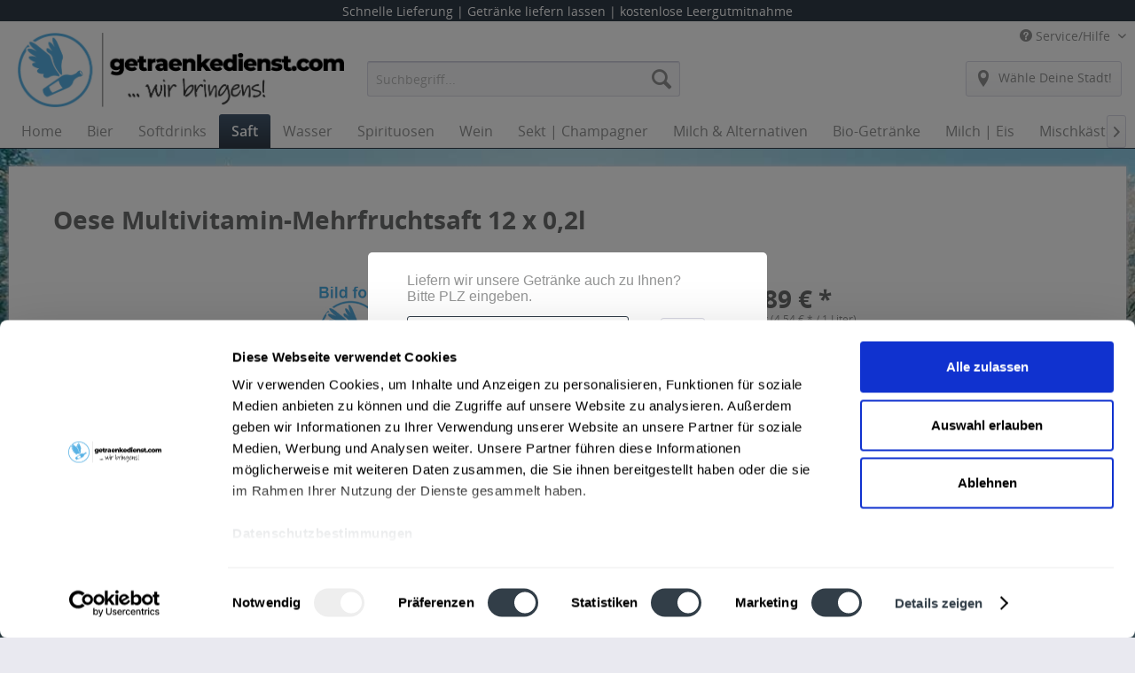

--- FILE ---
content_type: text/html; charset=UTF-8
request_url: https://www.getraenkedienst.com/frankfurt_am_main/saft/saft-nektar/oese-multivitamin-mehrfruchtsaft-12-x-0-2l
body_size: 30248
content:
<!DOCTYPE html>
<html class="no-js" lang="de" itemscope="itemscope" itemtype="http://schema.org/WebPage">
<script id="Cookiebot" src="https://consent.cookiebot.com/uc.js" data-cbid="a90fa674-5e31-4aab-950b-9de47935c754" data-blockingmode="auto" type="text/javascript"></script>
<head>
<script>
window.ga=window.ga||function(){(ga.q=ga.q||[]).push(arguments)};ga.l=+new Date;
ga('create', 'UA-38363979-1', 'auto');
function getRandomForSession(salt) {
var sessionid = 'bb9da22c9e1ee54b70e8292bac129f0e83f9c022f576faa02dc7da47a13a06db';
sessionid += salt;
var s = '';
for (var i = 0; i < sessionid.length; i++) {
s += sessionid.charCodeAt(i);
}
var seed = parseInt(s);
var x = Math.sin(seed) * 10000;
return x - Math.floor(x);
}
var r = getRandomForSession('showPlzPopup');
// Always show popup
var showPlzPopup = r < 2;
var showPlzPopupValue = showPlzPopup ? 'show' : 'hide';
if ('All' === 'All') {
showPlzPopupValue = 'AllNotChanged';
}
console.log("dimension1="+showPlzPopupValue);
//ga('set', '&showZipcodePopup', showPlzPopupValue);
ga('set', 'dimension1', showPlzPopupValue);
ga('set', 'forceSSL', true);
ga('set', 'anonymizeIp', true);
ga('require', 'displayfeatures');
ga('require', 'cleanUrlTracker');
ga('require', 'outboundLinkTracker');
ga('require', 'urlChangeTracker');
ga('require', 'ec');
var match = RegExp('[?&]gclid=([^&]*)').exec(window.location.search);
var gclid = match && decodeURIComponent(match[1].replace(/\+/g, ' '));
if(gclid){
ga('set', 'dimension1', gclid);
}
ga('send', 'pageview');
setTimeout("ga('send', 'event', 'read', '20 seconds')", 20000);
</script>
<script async src='//www.google-analytics.com/analytics.js'></script>
<script>
ga('ec:addProduct', {
'id': '30885',
'name': 'Oese Multivitamin-Mehrfruchtsaft 12 x 0,2l',
'category': 'Saft | Nektar',
'brand': 'Oese',
'variant': '',
'price': '10.89'
});
ga('ec:setAction', 'detail', {'list': 'Saft | Nektar'});
ga('ec:addImpression', {
'name': 'Wolfra Orangensaft 30 x 0,2l',
'id': '10089',
'price': '6.165',
'brand': 'Wolfra',
'list': 'Similar Articles',
'position': 0
});
ga('ec:addImpression', {
'name': 'Wolfra Apfelsaft klar 30 x 0,2l',
'id': '10090',
'price': '5.796',
'brand': 'Wolfra',
'list': 'Similar Articles',
'position': 1
});
ga('ec:addImpression', {
'name': 'Wolfra Maracuja Premium-Frucht 30 x 0,2l',
'id': '10091',
'price': '17.99',
'brand': 'Wolfra',
'list': 'Similar Articles',
'position': 2
});
ga('ec:addImpression', {
'name': 'Wolfra Multivitamin 30 x 0,2l',
'id': '10092',
'price': '6.299',
'brand': 'Wolfra',
'list': 'Similar Articles',
'position': 3
});
ga('ec:addImpression', {
'name': 'Wolfra Orangensaft 6 x 1l',
'id': '10093',
'price': '9.67',
'brand': 'Wolfra',
'list': 'Similar Articles',
'position': 4
});
ga('send', 'event', 'detail', 'view');
</script>
<meta charset="utf-8">
<script>(function(w,d,s,l,i){ w[l]=w[l]||[];w[l].push({ 'gtm.start':
new Date().getTime(),event:'gtm.js' });var f=d.getElementsByTagName(s)[0],
j=d.createElement(s),dl=l!='dataLayer'?'&l='+l:'';j.async=true;j.src=
'https://www.googletagmanager.com/gtm.js?id='+i+dl;f.parentNode.insertBefore(j,f);
})(window,document,'script','dataLayer','GTM-T9C3F7Q');</script>
<link rel=preload href="/themes/Frontend/Responsive/frontend/_public/vendors/fonts/open-sans-fontface/Semibold/OpenSans-Semibold.woff?201710241020" as="font" type="font/woff2" crossorigin>
<link rel=preload href="/themes/Frontend/Responsive/frontend/_public/vendors/fonts/open-sans-fontface/Regular/OpenSans-Regular.woff?201710241020" as="font" type="font/woff2" crossorigin>
<link rel=preload href="/themes/Frontend/Responsive/frontend/_public/src/fonts//shopware.woff?201710241020" as="font" type="font/woff2" crossorigin>
<link rel=preload href="/themes/Frontend/Responsive/frontend/_public/vendors/fonts/open-sans-fontface/Bold/OpenSans-Bold.woff?201710241020" as="font" type="font/woff2" crossorigin>
<link rel=preload href="/engine/Shopware/Plugins/Community/Frontend/KplngiShareDetail/Views/responsive/frontend/_public/src/fonts/icomoon.ttf?mr9t4n" as="font" type="font/woff2" crossorigin>
<meta name="author" content="" />
<meta name="robots" content="index, follow" />
<meta name="revisit-after" content="15 days" />
<meta name="keywords" content="Saft | Nektar, Getränke Lieferservice, Getränkelieferservice, Getränkelieferant, Getränke Onlineshop, Getränke online kaufen, Getränke online bestellen" />
<meta name="description" content="Lass dir die Getränke von Oese nach Hause oder ins Büro liefern. Wir sind der zuverlässige und schnelle Lieferservice und Getränkelieferant deiner Stadt." />
<meta property="og:type" content="product" />
<meta property="og:site_name" content="www.getraenkedienst.com" />
<meta property="og:url" content="https://www.getraenkedienst.com/frankfurt_am_main/saft/saft-nektar/oese-multivitamin-mehrfruchtsaft-12-x-0-2l" />
<meta property="og:title" content="Oese Multivitamin-Mehrfruchtsaft 12 x 0,2l" />
<meta property="og:description" content="" />
<meta property="og:image" content="" />
<meta name="twitter:card" content="product" />
<meta name="twitter:site" content="www.getraenkedienst.com" />
<meta name="twitter:title" content="Oese Multivitamin-Mehrfruchtsaft 12 x 0,2l" />
<meta name="twitter:description" content="" />
<meta name="twitter:image" content="" />
<meta property="product:brand" content="Oese" />
<meta property="product:price" content="10,89" />
<meta property="product:product_link" content="https://www.getraenkedienst.com/frankfurt_am_main/saft/saft-nektar/oese-multivitamin-mehrfruchtsaft-12-x-0-2l" />
<meta itemprop="copyrightHolder" content="www.getraenkedienst.com" />
<meta itemprop="copyrightYear" content="2014" />
<meta itemprop="isFamilyFriendly" content="True" />
<meta itemprop="image" content="https://www.getraenkedienst.com/frankfurt_am_main/media/image/d5/80/e3/getraenkedienst_Logo_4c_2021_final_72_dpi_weiss.png" />
<meta name="viewport" content="width=device-width, initial-scale=1.0, user-scalable=no">
<meta name="mobile-web-app-capable" content="yes">
<meta name="apple-mobile-web-app-title" content="www.getraenkedienst.com">
<meta name="apple-mobile-web-app-capable" content="yes">
<meta name="apple-mobile-web-app-status-bar-style" content="default">
<link rel="apple-touch-icon-precomposed" href="https://www.getraenkedienst.com/frankfurt_am_main/media/image/46/9b/c2/apple-icon-180x180_140x140zUOsoc7nfB9J5.png">
<link rel="shortcut icon" href="https://www.getraenkedienst.com/frankfurt_am_main/media/unknown/2a/62/02/faviconAztKY7V59xaQL.ico">
<meta name="msapplication-navbutton-color" content="#313c48" />
<meta name="application-name" content="www.getraenkedienst.com" />
<meta name="msapplication-starturl" content="https://www.getraenkedienst.com/frankfurt_am_main/" />
<meta name="msapplication-window" content="width=1024;height=768" />
<meta name="msapplication-TileImage" content="https://www.getraenkedienst.com/frankfurt_am_main/media/image/c6/d1/d0/ms-icon-150x150_140x140.png">
<meta name="msapplication-TileColor" content="#313c48">
<meta name="theme-color" content="#313c48" />
<link rel="canonical" href="https://www.getraenkedienst.com/frankfurt_am_main/saft/saft-nektar/oese-multivitamin-mehrfruchtsaft-12-x-0-2l" />
<title itemprop="name">Oese Multivitamin-Mehrfruchtsaft 12 x 0,2l | getraenkedienst.com</title>
<link href="/frankfurt_am_main/web/cache/1767201437_c70c53764a05978dc9d45f03afac468d.css" media="all" rel="stylesheet" type="text/css" />
<link rel="preload" as="image" href="/landing/mainBanner4_4payment.jpg" />
<link href="/individual/individual-all.css" media="all" rel="stylesheet" type="text/css" />
<style>img.lazy,img.lazyloading {background: url("[data-uri]") no-repeat 50% 50%;background-size: 20%;}</style>
<link type="text/css" media="all" rel="stylesheet" href="/frankfurt_am_main/engine/Shopware/Plugins/Community/Frontend/FlixxSocialMediaBar/Views/frontend/_resources/styles/smb.css?v130" />
<style type="text/css">
.flix-smb--right, .flix-smb--left {
top: 200px;
}
.flix-smb__list {
font-size: 100%;
}
</style>
</head>
<style>
.mnd-add-charge-displayname {
font-size: large;
}
</style>
<body class="is--ctl-detail is--act-index" >
<noscript><iframe src="https://www.googletagmanager.com/ns.html?id=GTM-T9C3F7Q" height="0" width="0" style="display:none;visibility:hidden"></iframe></noscript>
<div class="page-wrap">
<noscript class="noscript-main">
<div class="alert is--warning">
<div class="alert--icon">
<i class="icon--element icon--warning"></i>
</div>
<div class="alert--content">
Um www.getraenkedienst.com in vollem Umfang nutzen zu k&ouml;nnen, empfehlen wir Ihnen Javascript in Ihrem Browser zu aktiveren.
</div>
</div>
</noscript>
<div style="display: none;" data-dropdownMenu="true"></div>
<style>
@media (min-width: 864px){
.logo--link{
margin-top: -32px;
min-width: 368px !important;
min-height: 90px !important;
}
}
@media (max-width: 863px) and (min-width:768px){
.logo--link{
margin-top: -32px !important;
min-width: 368px !important;
min-height: 80px !important;
}
}
@media (max-width: 767px){
.logo--link{
margin-top: -3px !important;
min-height: 140% !important;
}
}
</style>
<style>
.stickyleiste {
z-index: 4995;
background-color: #313c48;
width: 100%;
min-height: 24px;
max-height: 24px;
}
.infonomobile {
display: inline-block;
}
.navbar_visible {
z-index: 4999;
position: fixed;
background-color: white;
width: 100%;
}
@media (max-width: 650px) {
.stickyleiste {
z-index: 2010;
}
}
@media (max-width: 500px) {
.infonomobile {
display: none !important;
}
}
@media (max-width: 650px) {
.navbar_visible {
z-index: 2010;
}
}
.navbar_hidden {
position: relative;
width: 100%;
visibility: hidden;
}
.stickyleistep {
margin: 0 0 0 0 !important;
}
</style>
<div class="stickyleiste" style="position: fixed;">
<table style="width: 100%; height: 24px !important; max-height: 24px; line-height: 24px">
<td valign="top" align="center" style="color: inherit; background: inherit; border: inherit;padding-top: 0; height: 24px; max-height: 24px;">
<p class="stickyleistep infonomobile" style="color: white; padding-top: 0;">
Schnelle Lieferung |
</p>
<p class="stickyleistep" style="display: inline-block; color: white; padding-top: 0;">
Getränke liefern lassen
</p>
<p class="stickyleistep infonomobile" style="display: inline-block; color: white; padding-top: 0;">
| kostenlose Leergutmitnahme
</p>
</td>
</table>
</div>
<div class="stickyleiste" style="position: relative; visibility: hidden;">
</div>
<div class="navbar_visible">
<header class="header-main">
<div class="top-bar">
<div class="container block-group">
<nav class="top-bar--navigation block" role="menubar">

    



    

<div class="navigation--entry entry--service has--drop-down" role="menuitem" aria-haspopup="true" data-drop-down-menu="true">
<i class="icon--service"></i> Service/Hilfe
<ul class="service--list is--rounded" role="menu">
<li class="service--entry" role="menuitem">
<a class="service--link" href="https://www.getraenkedienst.com/frankfurt_am_main/kontaktformular" title="Kontakt" target="_self">
Kontakt
</a>
</li>
<li class="service--entry" role="menuitem">
<a class="service--link" href="https://www.getraenkedienst.com/frankfurt_am_main/custom/index/sCustom/4" title="AGB Drink now" >
AGB Drink now
</a>
</li>
</ul>
</div>
</nav>
</div>
</div>
<div class="container header--navigation">
<div class="logo-main block-group" role="banner">
<div class="logo--shop block">
<a class="logo--link" href="https://www.getraenkedienst.com/frankfurt_am_main/" title="www.getraenkedienst.com - zur Startseite wechseln">
<picture>
<source srcset="https://www.getraenkedienst.com/frankfurt_am_main/media/image/d5/80/e3/getraenkedienst_Logo_4c_2021_final_72_dpi_weiss.png" media="(min-width: 78.75em)">
<source srcset="https://www.getraenkedienst.com/frankfurt_am_main/media/image/d5/80/e3/getraenkedienst_Logo_4c_2021_final_72_dpi_weiss.png" media="(min-width: 64em)">
<source srcset="https://www.getraenkedienst.com/frankfurt_am_main/media/image/d5/80/e3/getraenkedienst_Logo_4c_2021_final_72_dpi_weiss.png" media="(min-width: 48em)">
<img srcset="https://www.getraenkedienst.com/frankfurt_am_main/media/image/d5/80/e3/getraenkedienst_Logo_4c_2021_final_72_dpi_weiss.png" alt="www.getraenkedienst.com - zur Startseite wechseln" />
</picture>
</a>
</div>
</div>
<nav class="shop--navigation block-group">
<ul class="navigation--list block-group" role="menubar">
<li class="navigation--entry entry--menu-left" role="menuitem">
<a class="entry--link entry--trigger btn is--icon-left" href="#offcanvas--left" data-offcanvas="true" data-offCanvasSelector=".sidebar-main">
<i class="icon--menu"></i> Menü
</a>
</li>
<li class="navigation--entry entry--search" role="menuitem" data-search="true" aria-haspopup="true">
<a class="btn entry--link entry--trigger" href="#show-hide--search" title="Suche anzeigen / schließen">
<i class="icon--search"></i>
<span class="search--display">Suchen</span>
</a>
<form action="/frankfurt_am_main/search" method="get" class="main-search--form">
<input type="search" name="sSearch" class="main-search--field" autocomplete="off" autocapitalize="off" placeholder="Suchbegriff..." maxlength="30" />
<button type="submit" class="main-search--button">
<i class="icon--search"></i>
<span class="main-search--text">Suchen</span>
</button>
<div class="form--ajax-loader">&nbsp;</div>
</form>
<div class="main-search--results"></div>
</li>
    <li class="navigation--entry entry--notepad" role="menuitem">
        <a href="https://www.getraenkedienst.com/frankfurt_am_main/note"
           title="Merkzettel" class="btn">
            <i class="icon--heart"></i>
                    </a>
    </li>




    <li class="navigation--entry entry--account with-slt"
        role="menuitem"
        data-offcanvas="true"
        data-offCanvasSelector=".account--dropdown-navigation">
        
                
                
         
            <a href=""
               title="Nicht aus der Umgebung?"
               class="btn is--icon-left entry--link account--link"
               onclick="return clickedPlz(true);">
                <i class="icon--location" style="margin-left: -5px; font-size:24px;"></i>
                <span id="chooseplz" class="account--display">
                                            W&auml;hle Deine Stadt!
                                        </span>
            </a>
            <script src="https://ajax.googleapis.com/ajax/libs/jquery/3.3.1/jquery.min.js"></script>
            <script>

                var redirectInfo = {};
                var mailDialog = false;

                function showZipOnCityButton() {
                    var beforePlz = getCookie('longplz');
                    //console.log('XXX: '+beforePlz);
                    if (beforePlz) {
                        var mySpan = document.getElementById("chooseplz");
                        if (mySpan) {
                            var myText = mySpan.innerHTML;
                            if (myText) {
                                //mySpan.innerHTML = myText.replace('All', beforePlz);
                                mySpan.innerHTML = 'Nicht aus ' + beforePlz + '?';
                            }
                        }
                    }
                }


                function clickedPlz(trackAnalytics) {
                    if (trackAnalytics && window && window.location && window.location.pathname) {
                        ga('send', 'pageview', window.location.pathname + '#plzdialog');
                    }
                    removeOverlay(false);
                    showModalDialog();
                    return false;
                }

                function showModalDialog() {

                    //Declare an overlay to fade out the primary view.
                    var overlay;
                    if (false && 'All' !== 'B&G-Getränke') {
                        overlay = $('<div id="overlay" style="z-index: 5500 !important; position:fixed;overflow:hidden; height: 100%; width: 100%;background-color: rgba(0,0,0,0.5);" onclick="removeOverlay(true);"/>');
                    } else {
                        overlay = $('<div id="overlay" style="z-index: 5500 !important; position:fixed;overflow:hidden; height: 100%; width: 100%;background-color: rgba(0,0,0,0.5);" />');
                    }

                    //Declare a dialog to hold the input fields.
                    var dialog = $('<div id="modal" style="z-index: 5600 !important; position:fixed;top: 50%; left: 50%;-ms-transform: translate(-50%,-50%);-webkit-transform: translate(-50%,-50%); transform: translate(-50%,-50%); width: 80%; max-width:450px; background-color: white; padding: 2rem; padding-top: 1rem; border-radius: 5px;" />');

                    var use_first_version = true;
                    if (use_first_version || 'All' === 'All' || 'All' === 'Thüringer Becken' || 'All' === 'Niederrhein' || 'All' === 'Augsburg' || 'All' === 'Berlin' || 'All' === 'Stuttgart' || 'All' === 'Frankfurt am Main' || 'All' === 'Mainz Wiesbaden') {
                        // OLD VERSION

                        //Add content to the dialog.
                        var content = '';
                        if (false && 'All' !== 'B&G-Getränke') {
                            content = '<a href="#" style="float: right; font-size: large; color: black; cursor: pointer;" onclick="closeDialog(true); return false;"><i class="icon--cross" style="font-size:16px; font-weight:lighter; color: #939494; margin-right: -10px;"></i></a>';
                        }

                        var beforePlz = getCookie('longplz');
                        var isIE = window.document.documentMode;
                        // Bei Internet Explorer werden die staedtelinks statt der plz-eingabe angezeigt wegen bug
                        if (!isIE) {
                            content +=
                                '<table style="z-index: 5600 !important;" width="100%">' +
                                '<tr>' +
                                '<td style="background: transparent;" colspan="2">' +
                                'Liefern wir unsere Getr&auml;nke auch zu Ihnen?<br>' +
                                'Bitte PLZ eingeben.' +
                                '</td>' +
                                '</tr>' +
                                '<tr>' +
                                '<td style="background: transparent;">' +
                                '<input style="max-width: 250px; width: 100%;" type="text" class="dataField1" maxlength="5" placeholder="z.B. 80404" value="' + beforePlz + '" onkeypress="validate(event);"/>' +
                                '</td>' +
                                '<td style="background: transparent;">' +
                                '<input id="buttonSubmitPLZ" class="btn entry--link account--link" style="height: 35px; width: 50px;" type="submit" value="Ok" onclick="submitPLZ()"/>' +
                                '</td>' +
                                '</table>';
                        } else {
                            content +=
                                '<table style="z-index: 5600 !important;" width="100%">' +
                                '<tr>' +
                                '<td style="background: transparent; text-align: left;">' +
                                'Suche deine Stadt aus:<br /><br />' +
                                '<a href="https://www.getraenkedienst.com/muenchen" onclick="redirectToShop(2);return false;redirectTo(\'https://www.getraenkedienst.com//muenchen\');return false;">M&uuml;nchen und Umgebung</a>' + ' | ' +
                                ('All' !== 'Berlin' ? '<a href="https://www.getraenkedienst.com/berlin" onclick="redirectToShop(20);return false;">Berlin</a>' + ' | ' : '<a href="#" onclick="closeTo(\'https://www.getraenkedienst.com/berlin/\'); return false;">Berlin</a>' + ' | ') +
                                ('All' !== 'Frankfurt am Main' ? '<a href="https://www.getraenkedienst.com/frankfurt_am_main" onclick="redirectToShop(25);return false;">Frankfurt am Main</a>' + ' | ' : '<a href="#" onclick="closeTo(\'https://www.getraenkedienst.com/frankfurt_am_main/\'); return false;">Frankfurt am Main</a>' + ' | ') +
                                ('All' !== 'Mainz Wiesbaden' ? '<a href="https://www.getraenkedienst.com/mainz_wiesbaden" onclick="redirectToShop(24);return false;">Mainz </a>' + ' | ' : '<a href="#" onclick="closeTo(\'https://www.getraenkedienst.com/mainz_wiesbaden/\'); return false;">Mainz</a>' + ' | ') +
                                ('All' !== 'Stuttgart' ? '<a href="https://www.getraenkedienst.com/stuttgart" onclick="redirectToShop(11);return false;">Stuttgart und Umgebung</a>' + ' | ' : '<a href="#" onclick="closeTo(\'https://www.getraenkedienst.com/stuttgart/\'); return false;">Stuttgart und Umgebung</a>' + ' | ') +
                                ('All' !== 'Augsburg' ? '<a href="https://www.getraenkedienst.com/augsburg" onclick="redirectToShop(10);return false;">Augsburg</a>' + ' | ' : '<a href="#" onclick="closeTo(\'https://www.getraenkedienst.com/augsburg/\'); return false;">Augsburg</a>' + ' | ') +
                                ('All' !== 'Thüringer Becken' ? '<a href="https://www.getraenkedienst.com/thueringer_becken" onclick="redirectToShop(22);return false;">Erfurt und Umgebung</a>' + ' | ' : '<a href="#" onclick="closeTo(\'https://www.getraenkedienst.com/thueringer_becken/\'); return false;">Erfurt und Umgebung</a>' + ' | ') +
                                ('All' !== 'Niederrhein' ? '<a href="https://www.getraenkedienst.com/niederrhein" onclick="redirectToShop(21);return false;">Niederrhein</a>' + ' | ' : '<a href="#" onclick="closeTo(\'https://www.getraenkedienst.com/niederrhein/\'); return false;">Niederrhein</a>' + ' | ') +
                                ('All' !== 'Mainz Wiesbaden' ? '<a href="https://www.getraenkedienst.com/mainz_wiesbaden" onclick="redirectToShop(24);return false;">Wiesbaden</a>' : '<a href="#" onclick="closeTo(\'https://www.getraenkedienst.com/mainz_wiesbaden/\'); return false;">Wiesbaden</a>');
                            //'<a href="https://www.getraenkedienst.com/frankfurt/" onclick="redirectTo(\'https://www.getraenkedienst.com/frankfurt/\');return false;">Frankfurt</a>' + ' | ' +
                            //'<a href="https://www.getraenkedienst.com/frankfurt/" onclick="redirectTo(\'https://www.getraenkedienst.com/frankfurt/\');return false;">Wiesbaden</a>' + ' | ' +
                            //'<a href="https://www.getraenkedienst.com/frankfurt/" onclick="redirectTo(\'https://www.getraenkedienst.com/frankfurt/\');return false;">Mainz</a>' + ' | ';
                            content +=
                                //'<a href="#" onclick="clickedAndere();return false;">Andere</a>' +
                                '</td>' +
                                '</tr>' +
                                '</table>';
                        }

                        setTimeout(function () {
                            $('.dataField1').focus();
                        }, 80);
                        dialog.append(content);

                    }

                    //Show the overlay and the dialog.
                    $('html').prepend(overlay);
                    $('html').prepend(dialog);
                }

                function clickedAndere() {
                    showInputMail();
                }

                function redirectTo(url) {
                    console.log("redirect to " + url);
                    //document.cookie = (document.cookie ? document.cookie : "") + ";redirect=" + url + ";path=/";
                    document.cookie = "redirect=" + url + ";path=/;" + document.cookie;
                    window.location = url;
                }

                function redirectToShop(shop_id) {
                    console.log("redirect to shop with id=" + shop_id);
                    console.log('https://intern.getraenkedienst.com/getSubshopDomain.php');
                    var data = {
                        //'gArticleID': 'G15439',
                        'sShopName': 'All',
                        'targetShopID': shop_id,
                        'redirectInfo': redirectInfo,
                    };
                    console.log(data);
                    $.ajax({
                        url: 'https://intern.getraenkedienst.com/getSubshopDomain.php',
                        data: data,
                        type: 'get',
                        success: processSubshopDomainResponse,
                        error: logError,
                    });

                }

                function redirectToSpecificUrl(domainUrl, specificUrl) {
                    if (!specificUrl) {
                        redirectTo(domainUrl);
                        return;
                    }
                    console.log("redirect to " + specificUrl);
                    console.log("redirect to domain " + domainUrl);
                    //document.cookie = (document.cookie ? document.cookie : "") + ";redirect=" + domainUrl + ";path=/";
                    document.cookie = "redirect=" + domainUrl + ";path=/;" + document.cookie;
                    window.location = specificUrl;
                }

                function closeTo(url) {
                    console.log("close to " + url);
                    //document.cookie = "redirect=" + url + ";path=/";
                    document.cookie = "redirect=" + url + ";path=/;" + document.cookie;
                    closeDialog(false);
                }

                function closeDialog(trackAnalytics) {
                    removeOverlay(trackAnalytics);
                }

                function removeOverlay(trackAnalytics) {
                    //Remove the overlay and dialog.
                    $('#overlay').remove();
                    $('#modal').remove();
                    if (trackAnalytics && window && window.location && window.location.pathname) {
                        if (!mailDialog) {
                            ga('send', 'pageview', window.location.pathname + '#plzdialogexit');
                        }
                    }
                }

                function validate(evt) {
                    var theEvent = evt || window.event;
                    var key = theEvent.keyCode || theEvent.which;
                    key = String.fromCharCode(key);
                    var regex = /[0-9]|\./;
                    //  only allow up to 5 characters
                    if (!regex.test(key)) {
                        theEvent.returnValue = false;
                        var allowedChars = '0123456789';

                        function contains(stringValue, charValue) {
                            return stringValue.indexOf(charValue) > -1;
                        }

                        if (evt.key.length === 1 && !contains(allowedChars, evt.key)) {
                            evt.preventDefault()
                        }
                    } else if ($('.dataField1').val().toString().length >= 5) {
                        //evt.preventDefault(); //dann laesst sich nicht mehr markiert loeschen
                    }
                    if (evt.keyCode === 13) {
                        submitPLZ();
                    }
                }

                function error(field) {
                    $('#' + field).css("background-color", "#e66162");
                    window.setTimeout(function (x) {
                        $('#' + field).css("background-color", "white");
                    }, 100);
                }

                function activity(data) {
                    $.ajax({
                        url: 'https://intern.getraenkedienst.com/activity.php',
                        data: data,
                        type: 'get',
                    });
                }

                function processSubshopDomainResponse(data) {
                    console.log('data:');
                    console.log(data);
                    data = JSON.parse(data);
                    var plz = $('.dataField1').val();
                    if (parseInt(data['error']) === 1) {
                        // PLZ not included in DB
                        var info = {
                            'zipcode': plz,
                            'fromshop': 'All'
                        };
                        var log_data = {
                            'activity': 'submitWrongZipcode',
                            'info': JSON.stringify(info),
                        };
                        activity(log_data);
                        showInputMail();
                    } else if (parseInt(data['redirect']) === 0) {
                        var info = {
                            'zipcode': plz,
                            'fromshop': 'All'
                        };
                        var log_data = {
                            'activity': 'submitZipcodeNoRedirect',
                            'info': JSON.stringify(info),
                        };
                        activity(log_data);
                        closeDialog(false);
                        showZipOnCityButton();
                        if (window && window.location && window.location.pathname) {
                            ga('send', 'pageview', window.location.pathname + '#plzfound');
                        }
                    } else {
                        var info = {
                            'zipcode': plz,
                            'fromshop': 'All',
                            'redirectDomainUrl': data['redirectDomainUrl'],
                            'redirectSpecificUrl': data['redirectSpecificUrl'],
                        };
                        var log_data = {
                            'activity': 'submitZipcodeRedirect',
                            'info': JSON.stringify(info),
                        };
                        activity(log_data);
                        redirectToSpecificUrl(data['redirectDomainUrl'], data['redirectSpecificUrl']);
                        if (window && window.location && window.location.pathname) {
                            ga('send', 'pageview', window.location.pathname + '#plzfoundredirect');
                        }
                    }
                }

                function getExpiryDate(hours) {
                    var now = new Date();
                    var time = now.getTime();
                    var expireTime = time + 1000 * 60 * 60 * hours;
                    now.setTime(expireTime);
                    return now.toGMTString()
                }

                function submitPLZ() {
                    var plz = $('.dataField1').val();
                    if (plz.length !== 5 && plz.length !== 4) {
                        error('dataField1');
                        return
                    }
                    localStorage.setItem("plz", plz);
                    document.cookie = "plz=" + plz + ";path=/;" + document.cookie;
                    document.cookie = "longplz=" + plz + ";expires=" + getExpiryDate(24 * 365 * 5) + ";path=/;" + document.cookie;

                    //$('#buttonSubmitPLZ').remove();
                    //console.log('getSubshopDomain.php?plz=' + plz + '&gArticleID=' + 'G15439' + '&sShopName=' + 'All');

                    var data = {
                        'plz': plz,
                        'sShopName': 'All',
                        'redirectInfo': redirectInfo,
                    };

                    $.ajax({
                        url: 'https://intern.getraenkedienst.com/getSubshopDomain.php',
                        data: data,
                        type: 'get',
                        success: processSubshopDomainResponse,
                        error: logError,
                    });
                }

                function checkPLZ() {
                    var longplz = getCookie('longplz');
                    if (longplz && (longplz.length == 5 || longplz.length == 4)) {
                        //console.log('XXXX PLZ');
                        var data = {
                            'plz': longplz,
                            'sShopName': 'All',
                            'redirectInfo': redirectInfo,
                        };

                        $.ajax({
                            url: 'https://intern.getraenkedienst.com/getSubshopDomain.php',
                            data: data,
                            type: 'get',
                            success: showAutoPLZDialog,
                            error: logError,
                        });
                    } else {
                        //console.log('XXXX NOPLZ');
                    }
                }

                function showAutoPLZDialog(data) {
                    console.log('data:');
                    console.log(data);
                    data = JSON.parse(data);
                    if (parseInt(data['error']) === 1) {
                        // PLZ not included in DB
                        removeOverlay(false);
                        showModalDialog();
                        //showInputMail();
                    } else if (parseInt(data['redirect']) === 0) {
                        showZipOnCityButton();
                    } else {
                        removeOverlay(false);
                        showModalDialog();
                    }
                }

                function logError(err) {
                    console.log('error:');
                    console.log(err);
                }

                function showInputMail() {
                    if (window && window.location && window.location.pathname) {
                        ga('send', 'pageview', window.location.pathname + '#plznotfounddialog');
                    }

                    if ('All' === 'Augsburg') {

                        $('#modal').append('<table style="z-index: 5600 !important;">' +
                            '<tr><td style="" colspan="2">' +
                            'Leider ist dieses Gebiet noch nicht verf&uuml;gbar. <br />' +
                            'Wir benachrichtigen Sie gerne, sobald wir dorthin liefern.<br />' +
                            '</td></tr>' +
                            '<tr>' +
                            '<td style="background: transparent;" colspan="2">' +
                            'Liefern wir unsere Getr&auml;nke auch zu Ihnen?<br>' +
                            'Bitte PLZ eingeben.' +
                            '</td>' +
                            '</tr>' +
                            '<tr>' +
                            '<td style="background: transparent;">' +
                            '<input style="max-width: 250px; width: 100%;" type="text" maxlength="5" class="dataField1" placeholder="z.B. 70404" onkeypress="validate(event);"/>' +
                            '</td>' +
                            '<td></td>' +
                            '</tr>' +
                            '<tr><td style="background: transparent; color: #b9baba;">' +
                            '<input style="max-width: 250px; width: 100%;" id="inputMail" type="text" placeholder="Ihre Email" onkeypress="onKeypressStoreMail(event);" />' +
                            '</td>' +
                            '<td style="background: transparent;">' +
                            '<input id="buttonStoreMail" class="btn entry--link account--link" style="height: 35px; width: 50px;" type="submit" value="Ok" onclick="storeMail()"/>' +
                            '</td>' +
                            '</tr>' +
                            '</table>');
                        setTimeout(function () {
                            $('.dataField1').focus();
                        }, 100);
                    } else {
                        if (!mailDialog) {
                            mailDialog = true;
			    affiliateLink = ((new Date()).getSeconds()%2==0)?'<a rel="sponsored" href="https://www.amazon.de/b?_encoding=UTF8&tag=dng13t-21&linkCode=ur2&linkId=1418ba6256a5d31229809f990c54a16b&camp=1638&creative=6742&node=358556031" target="_blank">Hier geht es zu unserem Partnerangebot bei Amazon</a>':'<a rel="sponsored" href="https://www.awin1.com/awclick.php?gid=355302&mid=14179&awinaffid=1164059&linkid=2322069&clickref=" target="_blank">Hier geht es zu unserem Partnerangebot bei Hawesko</a>';
			    //affiliateLink = ((new Date()).getSeconds()%2==0)?'Hier geht es zu unserem Partnerangebot bei <a rel="sponsored" href="https://www.amazon.de/b?_encoding=UTF8&tag=dng13t-21&linkCode=ur2&linkId=1418ba6256a5d31229809f990c54a16b&camp=1638&creative=6742&node=358556031" target="_blank">Amazon</a>':'Hier geht es zu unserem Partnerangebot bei <a rel="sponsored" href="https://www.awin1.com/awclick.php?gid=355302&mid=14179&awinaffid=1164059&linkid=2322069&clickref=" target="_blank">Hawesko</a>'
                            $('#modal').append('<table style="z-index: 5600 !important;">' +
                                '<tr><td style="" colspan="2">' +
                                'Leider ist dieses Gebiet noch nicht verf&uuml;gbar. <br />' +
                                'Wir benachrichtigen Sie gerne, sobald wir dorthin liefern.<br />' +
                                '</td></tr>' +
                                '<tr><td style="background: transparent; color: #b9baba;">' +
                                '<input style="max-width: 250px; width: 100%;" id="inputMail" type="text" placeholder="Ihre Email" onkeypress="onKeypressStoreMail(event);" />' +
                                '</td>' +
                                '<td style="background: transparent;">' +
                                '<input id="buttonStoreMail" class="btn entry--link account--link" style="height: 35px; width: 50px;" type="submit" value="Ok" onclick="storeMail()"/>' +
                                '</td>' +
                                '</tr>' +
                                '<tr>' +
                                '<td colspan="2">Vielleicht werden sie bis dahin bei unseren Partnern fündig?</td>' +
				'</tr>' +
                                '<tr>' +
                                '<td style="text-decoration: underline; background: transparent; color: #b9baba;" colspan="2">'+affiliateLink+'</td>' +
				'</tr>' +
                                '</table>');
                        }
                        setTimeout(function () {
                            document.getElementById('inputMail').focus();
                        }, 100);
                    }
                }

                function onKeypressStoreMail(evt) {
                    if (evt.keyCode === 13) {
                        storeMail();
                    }
                }

                function validateEmail(value) {
                    var input = document.createElement('input');

                    input.type = 'email';
                    input.value = value;

                    return /\S+@\S+\.\S+/.test(value);
                }

                var mailAlreadyStored = false;

                function storeMail() {
                    if (mailAlreadyStored) {
                        return;
                    }
                    var plz = $('.dataField1').val();
                    var mail = $('#inputMail').val();
                    if (!validateEmail(mail)) {
                        error('inputMail');
                        return;
                    }
                    $('#buttonStoreMail').remove();

                    var info = {
                        'zipcode': plz,
                        'fromshop': 'All'
                    };
                    $.ajax({
                        url: 'https://intern.getraenkedienst.com/activity.php',
                        data: {
                            'activity': 'submitZipcodeEmail',
                            'info': JSON.stringify(info),
                        },
                        type: 'get',
                    });

                    $.ajax({
                        url: 'https://intern.getraenkedienst.com/storePlzMail.php',
                        data: {
                            "plz": plz,
                            "mail": mail,
                        },
                        type: 'post',
                        success: function (data) {
                            mailAlreadyStored = true;
                            console.log('Response of https://intern.getraenkedienst.com/storePlzMail.php')
                            console.log(data);
                            $('#modal').append('<table>' +
                                '<tr><td style="" colspan="2">' +
                                'Vielen Dank! Wir informieren Sie, sobald wir zu Ihnen liefern.<br />' +
                                '</td></tr>' +
                                '</table>');
                        }
                    });
                }

                function getCookie(cname) {
                    var name = cname + "=";
                    var decodedCookie = decodeURIComponent(document.cookie);
                    var ca = decodedCookie.split(';');
                    for (var i = 0; i < ca.length; i++) {
                        var c = ca[i];
                        while (c.charAt(0) == ' ') {
                            c = c.substring(1);
                        }
                        if (c.indexOf(name) == 0) {
                            return c.substring(name.length, c.length);
                        }
                    }
                    return "";
                }

                // ab test for open plz popup
                var showPlzPopupCookie = getCookie('showPlzPopup');
                var showPlzPopup = showPlzPopupCookie !== 'hide';
                //console.log("document.cookie");
                //console.log(document.cookie);
                /*
                 if (!showPlzPopupCookie) {
                 // set cookie
                 if ('All' === 'All') {
                 showPlzPopupCookie = 'AllNotChanged';
                 } else {
                 if (Math.random() > 0.5) {
                 showPlzPopupCookie = 'show';
                 } else {
                 showPlzPopupCookie = 'hide';
                 showPlzPopup = false;
                 }
                 }
                 console.log("set cookie "+"showPlzPopup=" + showPlzPopupCookie + ";");
                 document.cookie = "showPlzPopup=" + showPlzPopupCookie + ";" + document.cookie;
                 // only set if plz was not entered already (somehow this cookie doesnt get passed through redirect)
                 if (!getCookie("plz") && !getCookie("redirect")) {
                 ga('set', 'showZipcodePopup', showPlzPopupCookie);
                 //ga('send', 'pageview');
                 }
                 }
                 */
                //console.log("getCookie('showPlzPopup')");
                //console.log(getCookie('showPlzPopup'));
                //console.log(showPlzPopup);
                var r = getRandomForSession('showPlzPopup');
                showPlzPopup = r < 2;
                console.log("showPlzPopup=" + showPlzPopup);
                if ('All' === 'All') {
                    showPlzPopup = true;
                }
                if ('All' === 'B&G-Getränke') {
                    showPlzPopup = false;
                }
                if (showPlzPopup) {
                    if (!getCookie("plz") && !getCookie("redirect")) {
                        var plz = getParameterByName("plz");
                        if (plz && plz.length == 5) {
                            localStorage.setItem("plz", plz);
                            document.cookie = "plz=" + plz + ";path=/;" + document.cookie;
                            document.cookie = "longplz=" + plz + ";expires=" + getExpiryDate(24 * 365 * 5) + ";path=/;" + document.cookie;
                        } else {
                            clickedPlz(false);
                        }
                    }
                }

                function getRandomForSession(salt) {
                    var sessionid = 'bb9da22c9e1ee54b70e8292bac129f0e83f9c022f576faa02dc7da47a13a06db';
                    sessionid += salt;
                    var s = '';
                    for (var i = 0; i < sessionid.length; i++) {
                        s += sessionid.charCodeAt(i);
                    }
                    var seed = parseInt(s);
                    var x = Math.sin(seed) * 10000;
                    return x - Math.floor(x);
                }

                function getParameterByName(name, url = window.location.href) {
                    name = name.replace(/[\[\]]/g, '\\$&');
                    var regex = new RegExp('[?&]' + name + '(=([^&#]*)|&|#|$)'),
                        results = regex.exec(url);
                    if (!results) return null;
                    if (!results[2]) return '';
                    return decodeURIComponent(results[2].replace(/\+/g, ' '));
                }

                showZipOnCityButton();

            </script>
                        
    </li>








</ul>
</nav>
<div class="container--ajax-cart" data-collapse-cart="true"></div>
</div>
</header>
<nav class="navigation-main">
<div class="container" data-menu-scroller="true" data-listSelector=".navigation--list.container" data-viewPortSelector=".navigation--list-wrapper">
<div class="navigation--list-wrapper">
<ul class="navigation--list container" role="menubar" itemscope="itemscope" itemtype="http://schema.org/SiteNavigationElement">
<li class="navigation--entry is--home" role="menuitem"><a class="navigation--link is--first" href="https://www.getraenkedienst.com/frankfurt_am_main/" title="Home" itemprop="url"><span itemprop="name">Home</span></a></li><li class="navigation--entry dropactive" role="menuitem"><a class="navigation--link" href="https://www.getraenkedienst.com/frankfurt_am_main/bier/" title="Bier" itemprop="url"><span itemprop="name">Bier</span></a>					        <ul class="menu--list menu--level-1">
<li class="menu--list-item item--level-1">
<a href="https://www.getraenkedienst.com/frankfurt_am_main/bier/weissbier-weizen/" class="menu--list-item-link" title="Weißbier | Weizen">Weißbier | Weizen</a>
</li>
<li class="menu--list-item item--level-1">
<a href="https://www.getraenkedienst.com/frankfurt_am_main/bier/pils/" class="menu--list-item-link" title="Pils">Pils</a>
</li>
<li class="menu--list-item item--level-1">
<a href="https://www.getraenkedienst.com/frankfurt_am_main/bier/helles/" class="menu--list-item-link" title="Helles">Helles</a>
</li>
<li class="menu--list-item item--level-1">
<a href="https://www.getraenkedienst.com/frankfurt_am_main/bier/alkoholfreies-bier/" class="menu--list-item-link" title="Alkoholfreies Bier">Alkoholfreies Bier</a>
</li>
<li class="menu--list-item item--level-1">
<a href="https://www.getraenkedienst.com/frankfurt_am_main/bier/alster-radler/" class="menu--list-item-link" title="Alster | Radler">Alster | Radler</a>
</li>
<li class="menu--list-item item--level-1">
<a href="https://www.getraenkedienst.com/frankfurt_am_main/bier/leichtes-bier/" class="menu--list-item-link" title="Leichtes Bier">Leichtes Bier</a>
</li>
<li class="menu--list-item item--level-1">
<a href="https://www.getraenkedienst.com/frankfurt_am_main/bier/export-maerzen/" class="menu--list-item-link" title="Export | Märzen">Export | Märzen</a>
</li>
<li class="menu--list-item item--level-1">
<a href="https://www.getraenkedienst.com/frankfurt_am_main/bier/dunkelbier-bockbier/" class="menu--list-item-link" title="Dunkelbier | Bockbier">Dunkelbier | Bockbier</a>
</li>
<li class="menu--list-item item--level-1">
<a href="https://www.getraenkedienst.com/frankfurt_am_main/bier/koelsch/" class="menu--list-item-link" title="Kölsch">Kölsch</a>
</li>
<li class="menu--list-item item--level-1">
<a href="https://www.getraenkedienst.com/frankfurt_am_main/bier/altbier/" class="menu--list-item-link" title="Altbier">Altbier</a>
</li>
<li class="menu--list-item item--level-1">
<a href="https://www.getraenkedienst.com/frankfurt_am_main/bier/craft-bier/" class="menu--list-item-link" title="Craft-Bier">Craft-Bier</a>
</li>
<li class="menu--list-item item--level-1">
<a href="https://www.getraenkedienst.com/frankfurt_am_main/bier/malzbier/" class="menu--list-item-link" title="Malzbier">Malzbier</a>
</li>
<li class="menu--list-item item--level-1">
<a href="https://www.getraenkedienst.com/frankfurt_am_main/bier/zwickl-kellerbier/" class="menu--list-item-link" title="Zwickl | Kellerbier">Zwickl | Kellerbier</a>
</li>
<li class="menu--list-item item--level-1">
<a href="https://www.getraenkedienst.com/frankfurt_am_main/bier/oktoberfestbier/" class="menu--list-item-link" title="Oktoberfestbier">Oktoberfestbier</a>
</li>
</ul>
</li><li class="navigation--entry dropactive" role="menuitem"><a class="navigation--link" href="https://www.getraenkedienst.com/frankfurt_am_main/softdrinks/" title="Softdrinks" itemprop="url"><span itemprop="name">Softdrinks</span></a>					        <ul class="menu--list menu--level-1">
<li class="menu--list-item item--level-1">
<a href="https://www.getraenkedienst.com/frankfurt_am_main/softdrinks/cola-cola-mixgetraenke/" class="menu--list-item-link" title="Cola | Cola-Mixgetränke">Cola | Cola-Mixgetränke</a>
</li>
<li class="menu--list-item item--level-1">
<a href="https://www.getraenkedienst.com/frankfurt_am_main/softdrinks/mate-eistee-tee/" class="menu--list-item-link" title="Mate | Eistee | Tee">Mate | Eistee | Tee</a>
</li>
<li class="menu--list-item item--level-1">
<a href="https://www.getraenkedienst.com/frankfurt_am_main/softdrinks/energydrinks/" class="menu--list-item-link" title="Energydrinks">Energydrinks</a>
</li>
<li class="menu--list-item item--level-1">
<a href="https://www.getraenkedienst.com/frankfurt_am_main/softdrinks/schorlen/" class="menu--list-item-link" title="Schorlen">Schorlen</a>
</li>
<li class="menu--list-item item--level-1">
<a href="https://www.getraenkedienst.com/frankfurt_am_main/softdrinks/limonade/" class="menu--list-item-link" title="Limonade">Limonade</a>
</li>
<li class="menu--list-item item--level-1">
<a href="https://www.getraenkedienst.com/frankfurt_am_main/softdrinks/bitter-tonic-water/" class="menu--list-item-link" title="Bitter | Tonic-Water">Bitter | Tonic-Water</a>
</li>
</ul>
</li><li class="navigation--entry is--active dropactive" role="menuitem"><a class="navigation--link is--active" href="https://www.getraenkedienst.com/frankfurt_am_main/saft/" title="Saft" itemprop="url"><span itemprop="name">Saft</span></a>					        <ul class="menu--list menu--level-1">
<li class="menu--list-item item--level-1">
<a href="https://www.getraenkedienst.com/frankfurt_am_main/saft/saft-nektar/" class="menu--list-item-link" title="Saft | Nektar">Saft | Nektar</a>
</li>
<li class="menu--list-item item--level-1">
<a href="https://www.getraenkedienst.com/frankfurt_am_main/saft/schorlen/" class="menu--list-item-link" title="Schorlen">Schorlen</a>
</li>
<li class="menu--list-item item--level-1">
<a href="https://www.getraenkedienst.com/frankfurt_am_main/saft/sirup-konzentrat/" class="menu--list-item-link" title="Sirup | Konzentrat">Sirup | Konzentrat</a>
</li>
</ul>
</li><li class="navigation--entry dropactive" role="menuitem"><a class="navigation--link" href="https://www.getraenkedienst.com/frankfurt_am_main/wasser/" title="Wasser" itemprop="url"><span itemprop="name">Wasser</span></a>					        <ul class="menu--list menu--level-1">
<li class="menu--list-item item--level-1">
<a href="https://www.getraenkedienst.com/frankfurt_am_main/wasser/spritzig-viel-kohlensaeure/" class="menu--list-item-link" title="spritzig | viel Kohlensäure">spritzig | viel Kohlensäure</a>
</li>
<li class="menu--list-item item--level-1">
<a href="https://www.getraenkedienst.com/frankfurt_am_main/wasser/medium-wenig-kohlensaeure/" class="menu--list-item-link" title="medium | wenig Kohlensäure">medium | wenig Kohlensäure</a>
</li>
<li class="menu--list-item item--level-1">
<a href="https://www.getraenkedienst.com/frankfurt_am_main/wasser/still-ohne-kohlensaeure/" class="menu--list-item-link" title="still | ohne Kohlensäure">still | ohne Kohlensäure</a>
</li>
<li class="menu--list-item item--level-1">
<a href="https://www.getraenkedienst.com/frankfurt_am_main/wasser/heilwasser/" class="menu--list-item-link" title="Heilwasser">Heilwasser</a>
</li>
</ul>
</li><li class="navigation--entry dropactive" role="menuitem"><a class="navigation--link" href="https://www.getraenkedienst.com/frankfurt_am_main/spirituosen/" title="Spirituosen" itemprop="url"><span itemprop="name">Spirituosen</span></a>					        <ul class="menu--list menu--level-1">
<li class="menu--list-item item--level-1">
<a href="https://www.getraenkedienst.com/frankfurt_am_main/spirituosen/wodka/" class="menu--list-item-link" title="Wodka">Wodka</a>
</li>
<li class="menu--list-item item--level-1">
<a href="https://www.getraenkedienst.com/frankfurt_am_main/spirituosen/whiskey-scotch/" class="menu--list-item-link" title="Whiskey | Scotch">Whiskey | Scotch</a>
</li>
<li class="menu--list-item item--level-1">
<a href="https://www.getraenkedienst.com/frankfurt_am_main/spirituosen/gin/" class="menu--list-item-link" title="Gin">Gin</a>
</li>
<li class="menu--list-item item--level-1">
<a href="https://www.getraenkedienst.com/frankfurt_am_main/spirituosen/likoer/" class="menu--list-item-link" title="Likör">Likör</a>
</li>
<li class="menu--list-item item--level-1">
<a href="https://www.getraenkedienst.com/frankfurt_am_main/spirituosen/rum/" class="menu--list-item-link" title="Rum">Rum</a>
</li>
<li class="menu--list-item item--level-1">
<a href="https://www.getraenkedienst.com/frankfurt_am_main/spirituosen/kraeuter-bitter/" class="menu--list-item-link" title="Kräuter | Bitter">Kräuter | Bitter</a>
</li>
<li class="menu--list-item item--level-1">
<a href="https://www.getraenkedienst.com/frankfurt_am_main/spirituosen/anis-aquavit/" class="menu--list-item-link" title="Anis | Aquavit">Anis | Aquavit</a>
</li>
<li class="menu--list-item item--level-1">
<a href="https://www.getraenkedienst.com/frankfurt_am_main/spirituosen/cognac-weinbrand/" class="menu--list-item-link" title="Cognac | Weinbrand">Cognac | Weinbrand</a>
</li>
<li class="menu--list-item item--level-1">
<a href="https://www.getraenkedienst.com/frankfurt_am_main/spirituosen/tequila-mezcal/" class="menu--list-item-link" title="Tequila | Mezcal">Tequila | Mezcal</a>
</li>
<li class="menu--list-item item--level-1">
<a href="https://www.getraenkedienst.com/frankfurt_am_main/spirituosen/obstbrand/" class="menu--list-item-link" title="Obstbrand">Obstbrand</a>
</li>
<li class="menu--list-item item--level-1">
<a href="https://www.getraenkedienst.com/frankfurt_am_main/spirituosen/cachaca/" class="menu--list-item-link" title="Cachaça">Cachaça</a>
</li>
<li class="menu--list-item item--level-1">
<a href="https://www.getraenkedienst.com/frankfurt_am_main/spirituosen/korn/" class="menu--list-item-link" title="Korn">Korn</a>
</li>
<li class="menu--list-item item--level-1">
<a href="https://www.getraenkedienst.com/frankfurt_am_main/spirituosen/wermut-vermouth/" class="menu--list-item-link" title="Wermut | Vermouth">Wermut | Vermouth</a>
</li>
</ul>
</li><li class="navigation--entry dropactive" role="menuitem"><a class="navigation--link" href="https://www.getraenkedienst.com/frankfurt_am_main/wein/" title="Wein" itemprop="url"><span itemprop="name">Wein</span></a>					        <ul class="menu--list menu--level-1">
<li class="menu--list-item item--level-1">
<a href="https://www.getraenkedienst.com/frankfurt_am_main/wein/weisswein/" class="menu--list-item-link" title="Weißwein">Weißwein</a>
</li>
<li class="menu--list-item item--level-1">
<a href="https://www.getraenkedienst.com/frankfurt_am_main/wein/rotwein/" class="menu--list-item-link" title="Rotwein">Rotwein</a>
</li>
<li class="menu--list-item item--level-1">
<a href="https://www.getraenkedienst.com/frankfurt_am_main/wein/rosewein/" class="menu--list-item-link" title="Roséwein">Roséwein</a>
</li>
<li class="menu--list-item item--level-1">
<a href="https://www.getraenkedienst.com/frankfurt_am_main/wein/cider-apfelwein/" class="menu--list-item-link" title="Cider | Apfelwein">Cider | Apfelwein</a>
</li>
<li class="menu--list-item item--level-1">
<a href="https://www.getraenkedienst.com/frankfurt_am_main/wein/gluehwein/" class="menu--list-item-link" title="Glühwein">Glühwein</a>
</li>
</ul>
</li><li class="navigation--entry dropactive" role="menuitem"><a class="navigation--link" href="https://www.getraenkedienst.com/frankfurt_am_main/sekt-champagner/" title="Sekt | Champagner" itemprop="url"><span itemprop="name">Sekt | Champagner</span></a>					        <ul class="menu--list menu--level-1">
<li class="menu--list-item item--level-1">
<a href="https://www.getraenkedienst.com/frankfurt_am_main/sekt-champagner/sekt/" class="menu--list-item-link" title="Sekt">Sekt</a>
</li>
<li class="menu--list-item item--level-1">
<a href="https://www.getraenkedienst.com/frankfurt_am_main/sekt-champagner/prosecco/" class="menu--list-item-link" title="Prosecco">Prosecco</a>
</li>
<li class="menu--list-item item--level-1">
<a href="https://www.getraenkedienst.com/frankfurt_am_main/sekt-champagner/champagner/" class="menu--list-item-link" title="Champagner">Champagner</a>
</li>
<li class="menu--list-item item--level-1">
<a href="https://www.getraenkedienst.com/frankfurt_am_main/sekt-champagner/wein-und-sektmischgetraenke/" class="menu--list-item-link" title="Wein- und Sektmischgetränke">Wein- und Sektmischgetränke</a>
</li>
</ul>
</li><li class="navigation--entry" role="menuitem"><a class="navigation--link" href="https://www.getraenkedienst.com/frankfurt_am_main/milch-alternativen/" title="Milch & Alternativen" itemprop="url"><span itemprop="name">Milch & Alternativen</span></a></li><li class="navigation--entry" role="menuitem"><a class="navigation--link" href="https://www.getraenkedienst.com/frankfurt_am_main/bio-getraenke/" title="Bio-Getränke" itemprop="url"><span itemprop="name">Bio-Getränke</span></a></li><li class="navigation--entry" role="menuitem"><a class="navigation--link" href="https://www.getraenkedienst.com/frankfurt_am_main/milch-eis/" title="Milch | Eis" itemprop="url"><span itemprop="name">Milch | Eis</span></a></li><li class="navigation--entry" role="menuitem"><a class="navigation--link" href="https://www.getraenkedienst.com/frankfurt_am_main/mischkaesten/" title="Mischkästen" itemprop="url"><span itemprop="name">Mischkästen</span></a></li><li class="navigation--entry dropactive" role="menuitem"><a class="navigation--link" href="https://www.getraenkedienst.com/frankfurt_am_main/haushaltswaren/" title="Haushaltswaren" itemprop="url"><span itemprop="name">Haushaltswaren</span></a>					        <ul class="menu--list menu--level-1">
<li class="menu--list-item item--level-1">
<a href="https://www.getraenkedienst.com/frankfurt_am_main/haushaltswaren/kaffee/" class="menu--list-item-link" title="Kaffee">Kaffee</a>
</li>
<li class="menu--list-item item--level-1">
<a href="https://www.getraenkedienst.com/frankfurt_am_main/haushaltswaren/tee/" class="menu--list-item-link" title="Tee">Tee</a>
</li>
<li class="menu--list-item item--level-1">
<a href="https://www.getraenkedienst.com/frankfurt_am_main/haushaltswaren/papiertuecher/" class="menu--list-item-link" title="Papiertücher">Papiertücher</a>
</li>
<li class="menu--list-item item--level-1">
<a href="https://www.getraenkedienst.com/frankfurt_am_main/haushaltswaren/toilettenpapier/" class="menu--list-item-link" title="Toilettenpapier">Toilettenpapier</a>
</li>
<li class="menu--list-item item--level-1">
<a href="https://www.getraenkedienst.com/frankfurt_am_main/haushaltswaren/muellbeutel/" class="menu--list-item-link" title="Müllbeutel">Müllbeutel</a>
</li>
<li class="menu--list-item item--level-1">
<a href="https://www.getraenkedienst.com/frankfurt_am_main/haushaltswaren/spuelmittel/" class="menu--list-item-link" title="Spülmittel">Spülmittel</a>
</li>
<li class="menu--list-item item--level-1">
<a href="https://www.getraenkedienst.com/frankfurt_am_main/haushaltswaren/seife/" class="menu--list-item-link" title="Seife">Seife</a>
</li>
<li class="menu--list-item item--level-1">
<a href="https://www.getraenkedienst.com/frankfurt_am_main/haushaltswaren/sonstiges/" class="menu--list-item-link" title="Sonstiges">Sonstiges</a>
</li>
<li class="menu--list-item item--level-1">
<a href="https://www.getraenkedienst.com/frankfurt_am_main/haushaltswaren/reiniger/" class="menu--list-item-link" title="Reiniger">Reiniger</a>
</li>
<li class="menu--list-item item--level-1">
<a href="https://www.getraenkedienst.com/frankfurt_am_main/haushaltswaren/topfreiniger/" class="menu--list-item-link" title="Topfreiniger">Topfreiniger</a>
</li>
<li class="menu--list-item item--level-1">
<a href="https://www.getraenkedienst.com/frankfurt_am_main/haushaltswaren/tabs/" class="menu--list-item-link" title="Tabs">Tabs</a>
</li>
<li class="menu--list-item item--level-1">
<a href="https://www.getraenkedienst.com/frankfurt_am_main/haushaltswaren/waschmittel/" class="menu--list-item-link" title="Waschmittel">Waschmittel</a>
</li>
</ul>
</li>					    </ul>
</div>
</div>
</nav>
</div>
<div class="navbar_hidden">
<header class="header-main">
<div class="top-bar">
<div class="container block-group">
<nav class="top-bar--navigation block" role="menubar">

    



    

<div class="navigation--entry entry--service has--drop-down" role="menuitem" aria-haspopup="true" data-drop-down-menu="true">
<i class="icon--service"></i> Service/Hilfe
<ul class="service--list is--rounded" role="menu">
<li class="service--entry" role="menuitem">
<a class="service--link" href="https://www.getraenkedienst.com/frankfurt_am_main/kontaktformular" title="Kontakt" target="_self">
Kontakt
</a>
</li>
<li class="service--entry" role="menuitem">
<a class="service--link" href="https://www.getraenkedienst.com/frankfurt_am_main/custom/index/sCustom/4" title="AGB Drink now" >
AGB Drink now
</a>
</li>
</ul>
</div>
</nav>
</div>
</div>
<div class="container header--navigation">
<div class="logo-main block-group" role="banner">
<div class="logo--shop block">
<a class="logo--link" href="https://www.getraenkedienst.com/frankfurt_am_main/" title="www.getraenkedienst.com - zur Startseite wechseln">
<picture>
<source srcset="https://www.getraenkedienst.com/frankfurt_am_main/media/image/d5/80/e3/getraenkedienst_Logo_4c_2021_final_72_dpi_weiss.png" media="(min-width: 78.75em)">
<source srcset="https://www.getraenkedienst.com/frankfurt_am_main/media/image/d5/80/e3/getraenkedienst_Logo_4c_2021_final_72_dpi_weiss.png" media="(min-width: 64em)">
<source srcset="https://www.getraenkedienst.com/frankfurt_am_main/media/image/d5/80/e3/getraenkedienst_Logo_4c_2021_final_72_dpi_weiss.png" media="(min-width: 48em)">
<img srcset="https://www.getraenkedienst.com/frankfurt_am_main/media/image/d5/80/e3/getraenkedienst_Logo_4c_2021_final_72_dpi_weiss.png" alt="www.getraenkedienst.com - zur Startseite wechseln" />
</picture>
</a>
</div>
</div>
<nav class="shop--navigation block-group">
<ul class="navigation--list block-group" role="menubar">
<li class="navigation--entry entry--menu-left" role="menuitem">
<a class="entry--link entry--trigger btn is--icon-left" href="#offcanvas--left" data-offcanvas="true" data-offCanvasSelector=".sidebar-main">
<i class="icon--menu"></i> Menü
</a>
</li>
<li class="navigation--entry entry--search" role="menuitem" data-search="true" aria-haspopup="true">
<a class="btn entry--link entry--trigger" href="#show-hide--search" title="Suche anzeigen / schließen">
<i class="icon--search"></i>
<span class="search--display">Suchen</span>
</a>
<form action="/frankfurt_am_main/search" method="get" class="main-search--form">
<input type="search" name="sSearch" class="main-search--field" autocomplete="off" autocapitalize="off" placeholder="Suchbegriff..." maxlength="30" />
<button type="submit" class="main-search--button">
<i class="icon--search"></i>
<span class="main-search--text">Suchen</span>
</button>
<div class="form--ajax-loader">&nbsp;</div>
</form>
<div class="main-search--results"></div>
</li>
    <li class="navigation--entry entry--notepad" role="menuitem">
        <a href="https://www.getraenkedienst.com/frankfurt_am_main/note"
           title="Merkzettel" class="btn">
            <i class="icon--heart"></i>
                    </a>
    </li>




    <li class="navigation--entry entry--account with-slt"
        role="menuitem"
        data-offcanvas="true"
        data-offCanvasSelector=".account--dropdown-navigation">
        
                
                
         
            <a href=""
               title="Nicht aus der Umgebung?"
               class="btn is--icon-left entry--link account--link"
               onclick="return clickedPlz(true);">
                <i class="icon--location" style="margin-left: -5px; font-size:24px;"></i>
                <span id="chooseplz" class="account--display">
                                            W&auml;hle Deine Stadt!
                                        </span>
            </a>
            <script src="https://ajax.googleapis.com/ajax/libs/jquery/3.3.1/jquery.min.js"></script>
            <script>

                var redirectInfo = {};
                var mailDialog = false;

                function showZipOnCityButton() {
                    var beforePlz = getCookie('longplz');
                    //console.log('XXX: '+beforePlz);
                    if (beforePlz) {
                        var mySpan = document.getElementById("chooseplz");
                        if (mySpan) {
                            var myText = mySpan.innerHTML;
                            if (myText) {
                                //mySpan.innerHTML = myText.replace('All', beforePlz);
                                mySpan.innerHTML = 'Nicht aus ' + beforePlz + '?';
                            }
                        }
                    }
                }


                function clickedPlz(trackAnalytics) {
                    if (trackAnalytics && window && window.location && window.location.pathname) {
                        ga('send', 'pageview', window.location.pathname + '#plzdialog');
                    }
                    removeOverlay(false);
                    showModalDialog();
                    return false;
                }

                function showModalDialog() {

                    //Declare an overlay to fade out the primary view.
                    var overlay;
                    if (false && 'All' !== 'B&G-Getränke') {
                        overlay = $('<div id="overlay" style="z-index: 5500 !important; position:fixed;overflow:hidden; height: 100%; width: 100%;background-color: rgba(0,0,0,0.5);" onclick="removeOverlay(true);"/>');
                    } else {
                        overlay = $('<div id="overlay" style="z-index: 5500 !important; position:fixed;overflow:hidden; height: 100%; width: 100%;background-color: rgba(0,0,0,0.5);" />');
                    }

                    //Declare a dialog to hold the input fields.
                    var dialog = $('<div id="modal" style="z-index: 5600 !important; position:fixed;top: 50%; left: 50%;-ms-transform: translate(-50%,-50%);-webkit-transform: translate(-50%,-50%); transform: translate(-50%,-50%); width: 80%; max-width:450px; background-color: white; padding: 2rem; padding-top: 1rem; border-radius: 5px;" />');

                    var use_first_version = true;
                    if (use_first_version || 'All' === 'All' || 'All' === 'Thüringer Becken' || 'All' === 'Niederrhein' || 'All' === 'Augsburg' || 'All' === 'Berlin' || 'All' === 'Stuttgart' || 'All' === 'Frankfurt am Main' || 'All' === 'Mainz Wiesbaden') {
                        // OLD VERSION

                        //Add content to the dialog.
                        var content = '';
                        if (false && 'All' !== 'B&G-Getränke') {
                            content = '<a href="#" style="float: right; font-size: large; color: black; cursor: pointer;" onclick="closeDialog(true); return false;"><i class="icon--cross" style="font-size:16px; font-weight:lighter; color: #939494; margin-right: -10px;"></i></a>';
                        }

                        var beforePlz = getCookie('longplz');
                        var isIE = window.document.documentMode;
                        // Bei Internet Explorer werden die staedtelinks statt der plz-eingabe angezeigt wegen bug
                        if (!isIE) {
                            content +=
                                '<table style="z-index: 5600 !important;" width="100%">' +
                                '<tr>' +
                                '<td style="background: transparent;" colspan="2">' +
                                'Liefern wir unsere Getr&auml;nke auch zu Ihnen?<br>' +
                                'Bitte PLZ eingeben.' +
                                '</td>' +
                                '</tr>' +
                                '<tr>' +
                                '<td style="background: transparent;">' +
                                '<input style="max-width: 250px; width: 100%;" type="text" class="dataField1" maxlength="5" placeholder="z.B. 80404" value="' + beforePlz + '" onkeypress="validate(event);"/>' +
                                '</td>' +
                                '<td style="background: transparent;">' +
                                '<input id="buttonSubmitPLZ" class="btn entry--link account--link" style="height: 35px; width: 50px;" type="submit" value="Ok" onclick="submitPLZ()"/>' +
                                '</td>' +
                                '</table>';
                        } else {
                            content +=
                                '<table style="z-index: 5600 !important;" width="100%">' +
                                '<tr>' +
                                '<td style="background: transparent; text-align: left;">' +
                                'Suche deine Stadt aus:<br /><br />' +
                                '<a href="https://www.getraenkedienst.com/muenchen" onclick="redirectToShop(2);return false;redirectTo(\'https://www.getraenkedienst.com//muenchen\');return false;">M&uuml;nchen und Umgebung</a>' + ' | ' +
                                ('All' !== 'Berlin' ? '<a href="https://www.getraenkedienst.com/berlin" onclick="redirectToShop(20);return false;">Berlin</a>' + ' | ' : '<a href="#" onclick="closeTo(\'https://www.getraenkedienst.com/berlin/\'); return false;">Berlin</a>' + ' | ') +
                                ('All' !== 'Frankfurt am Main' ? '<a href="https://www.getraenkedienst.com/frankfurt_am_main" onclick="redirectToShop(25);return false;">Frankfurt am Main</a>' + ' | ' : '<a href="#" onclick="closeTo(\'https://www.getraenkedienst.com/frankfurt_am_main/\'); return false;">Frankfurt am Main</a>' + ' | ') +
                                ('All' !== 'Mainz Wiesbaden' ? '<a href="https://www.getraenkedienst.com/mainz_wiesbaden" onclick="redirectToShop(24);return false;">Mainz </a>' + ' | ' : '<a href="#" onclick="closeTo(\'https://www.getraenkedienst.com/mainz_wiesbaden/\'); return false;">Mainz</a>' + ' | ') +
                                ('All' !== 'Stuttgart' ? '<a href="https://www.getraenkedienst.com/stuttgart" onclick="redirectToShop(11);return false;">Stuttgart und Umgebung</a>' + ' | ' : '<a href="#" onclick="closeTo(\'https://www.getraenkedienst.com/stuttgart/\'); return false;">Stuttgart und Umgebung</a>' + ' | ') +
                                ('All' !== 'Augsburg' ? '<a href="https://www.getraenkedienst.com/augsburg" onclick="redirectToShop(10);return false;">Augsburg</a>' + ' | ' : '<a href="#" onclick="closeTo(\'https://www.getraenkedienst.com/augsburg/\'); return false;">Augsburg</a>' + ' | ') +
                                ('All' !== 'Thüringer Becken' ? '<a href="https://www.getraenkedienst.com/thueringer_becken" onclick="redirectToShop(22);return false;">Erfurt und Umgebung</a>' + ' | ' : '<a href="#" onclick="closeTo(\'https://www.getraenkedienst.com/thueringer_becken/\'); return false;">Erfurt und Umgebung</a>' + ' | ') +
                                ('All' !== 'Niederrhein' ? '<a href="https://www.getraenkedienst.com/niederrhein" onclick="redirectToShop(21);return false;">Niederrhein</a>' + ' | ' : '<a href="#" onclick="closeTo(\'https://www.getraenkedienst.com/niederrhein/\'); return false;">Niederrhein</a>' + ' | ') +
                                ('All' !== 'Mainz Wiesbaden' ? '<a href="https://www.getraenkedienst.com/mainz_wiesbaden" onclick="redirectToShop(24);return false;">Wiesbaden</a>' : '<a href="#" onclick="closeTo(\'https://www.getraenkedienst.com/mainz_wiesbaden/\'); return false;">Wiesbaden</a>');
                            //'<a href="https://www.getraenkedienst.com/frankfurt/" onclick="redirectTo(\'https://www.getraenkedienst.com/frankfurt/\');return false;">Frankfurt</a>' + ' | ' +
                            //'<a href="https://www.getraenkedienst.com/frankfurt/" onclick="redirectTo(\'https://www.getraenkedienst.com/frankfurt/\');return false;">Wiesbaden</a>' + ' | ' +
                            //'<a href="https://www.getraenkedienst.com/frankfurt/" onclick="redirectTo(\'https://www.getraenkedienst.com/frankfurt/\');return false;">Mainz</a>' + ' | ';
                            content +=
                                //'<a href="#" onclick="clickedAndere();return false;">Andere</a>' +
                                '</td>' +
                                '</tr>' +
                                '</table>';
                        }

                        setTimeout(function () {
                            $('.dataField1').focus();
                        }, 80);
                        dialog.append(content);

                    }

                    //Show the overlay and the dialog.
                    $('html').prepend(overlay);
                    $('html').prepend(dialog);
                }

                function clickedAndere() {
                    showInputMail();
                }

                function redirectTo(url) {
                    console.log("redirect to " + url);
                    //document.cookie = (document.cookie ? document.cookie : "") + ";redirect=" + url + ";path=/";
                    document.cookie = "redirect=" + url + ";path=/;" + document.cookie;
                    window.location = url;
                }

                function redirectToShop(shop_id) {
                    console.log("redirect to shop with id=" + shop_id);
                    console.log('https://intern.getraenkedienst.com/getSubshopDomain.php');
                    var data = {
                        //'gArticleID': 'G15439',
                        'sShopName': 'All',
                        'targetShopID': shop_id,
                        'redirectInfo': redirectInfo,
                    };
                    console.log(data);
                    $.ajax({
                        url: 'https://intern.getraenkedienst.com/getSubshopDomain.php',
                        data: data,
                        type: 'get',
                        success: processSubshopDomainResponse,
                        error: logError,
                    });

                }

                function redirectToSpecificUrl(domainUrl, specificUrl) {
                    if (!specificUrl) {
                        redirectTo(domainUrl);
                        return;
                    }
                    console.log("redirect to " + specificUrl);
                    console.log("redirect to domain " + domainUrl);
                    //document.cookie = (document.cookie ? document.cookie : "") + ";redirect=" + domainUrl + ";path=/";
                    document.cookie = "redirect=" + domainUrl + ";path=/;" + document.cookie;
                    window.location = specificUrl;
                }

                function closeTo(url) {
                    console.log("close to " + url);
                    //document.cookie = "redirect=" + url + ";path=/";
                    document.cookie = "redirect=" + url + ";path=/;" + document.cookie;
                    closeDialog(false);
                }

                function closeDialog(trackAnalytics) {
                    removeOverlay(trackAnalytics);
                }

                function removeOverlay(trackAnalytics) {
                    //Remove the overlay and dialog.
                    $('#overlay').remove();
                    $('#modal').remove();
                    if (trackAnalytics && window && window.location && window.location.pathname) {
                        if (!mailDialog) {
                            ga('send', 'pageview', window.location.pathname + '#plzdialogexit');
                        }
                    }
                }

                function validate(evt) {
                    var theEvent = evt || window.event;
                    var key = theEvent.keyCode || theEvent.which;
                    key = String.fromCharCode(key);
                    var regex = /[0-9]|\./;
                    //  only allow up to 5 characters
                    if (!regex.test(key)) {
                        theEvent.returnValue = false;
                        var allowedChars = '0123456789';

                        function contains(stringValue, charValue) {
                            return stringValue.indexOf(charValue) > -1;
                        }

                        if (evt.key.length === 1 && !contains(allowedChars, evt.key)) {
                            evt.preventDefault()
                        }
                    } else if ($('.dataField1').val().toString().length >= 5) {
                        //evt.preventDefault(); //dann laesst sich nicht mehr markiert loeschen
                    }
                    if (evt.keyCode === 13) {
                        submitPLZ();
                    }
                }

                function error(field) {
                    $('#' + field).css("background-color", "#e66162");
                    window.setTimeout(function (x) {
                        $('#' + field).css("background-color", "white");
                    }, 100);
                }

                function activity(data) {
                    $.ajax({
                        url: 'https://intern.getraenkedienst.com/activity.php',
                        data: data,
                        type: 'get',
                    });
                }

                function processSubshopDomainResponse(data) {
                    console.log('data:');
                    console.log(data);
                    data = JSON.parse(data);
                    var plz = $('.dataField1').val();
                    if (parseInt(data['error']) === 1) {
                        // PLZ not included in DB
                        var info = {
                            'zipcode': plz,
                            'fromshop': 'All'
                        };
                        var log_data = {
                            'activity': 'submitWrongZipcode',
                            'info': JSON.stringify(info),
                        };
                        activity(log_data);
                        showInputMail();
                    } else if (parseInt(data['redirect']) === 0) {
                        var info = {
                            'zipcode': plz,
                            'fromshop': 'All'
                        };
                        var log_data = {
                            'activity': 'submitZipcodeNoRedirect',
                            'info': JSON.stringify(info),
                        };
                        activity(log_data);
                        closeDialog(false);
                        showZipOnCityButton();
                        if (window && window.location && window.location.pathname) {
                            ga('send', 'pageview', window.location.pathname + '#plzfound');
                        }
                    } else {
                        var info = {
                            'zipcode': plz,
                            'fromshop': 'All',
                            'redirectDomainUrl': data['redirectDomainUrl'],
                            'redirectSpecificUrl': data['redirectSpecificUrl'],
                        };
                        var log_data = {
                            'activity': 'submitZipcodeRedirect',
                            'info': JSON.stringify(info),
                        };
                        activity(log_data);
                        redirectToSpecificUrl(data['redirectDomainUrl'], data['redirectSpecificUrl']);
                        if (window && window.location && window.location.pathname) {
                            ga('send', 'pageview', window.location.pathname + '#plzfoundredirect');
                        }
                    }
                }

                function getExpiryDate(hours) {
                    var now = new Date();
                    var time = now.getTime();
                    var expireTime = time + 1000 * 60 * 60 * hours;
                    now.setTime(expireTime);
                    return now.toGMTString()
                }

                function submitPLZ() {
                    var plz = $('.dataField1').val();
                    if (plz.length !== 5 && plz.length !== 4) {
                        error('dataField1');
                        return
                    }
                    localStorage.setItem("plz", plz);
                    document.cookie = "plz=" + plz + ";path=/;" + document.cookie;
                    document.cookie = "longplz=" + plz + ";expires=" + getExpiryDate(24 * 365 * 5) + ";path=/;" + document.cookie;

                    //$('#buttonSubmitPLZ').remove();
                    //console.log('getSubshopDomain.php?plz=' + plz + '&gArticleID=' + 'G15439' + '&sShopName=' + 'All');

                    var data = {
                        'plz': plz,
                        'sShopName': 'All',
                        'redirectInfo': redirectInfo,
                    };

                    $.ajax({
                        url: 'https://intern.getraenkedienst.com/getSubshopDomain.php',
                        data: data,
                        type: 'get',
                        success: processSubshopDomainResponse,
                        error: logError,
                    });
                }

                function checkPLZ() {
                    var longplz = getCookie('longplz');
                    if (longplz && (longplz.length == 5 || longplz.length == 4)) {
                        //console.log('XXXX PLZ');
                        var data = {
                            'plz': longplz,
                            'sShopName': 'All',
                            'redirectInfo': redirectInfo,
                        };

                        $.ajax({
                            url: 'https://intern.getraenkedienst.com/getSubshopDomain.php',
                            data: data,
                            type: 'get',
                            success: showAutoPLZDialog,
                            error: logError,
                        });
                    } else {
                        //console.log('XXXX NOPLZ');
                    }
                }

                function showAutoPLZDialog(data) {
                    console.log('data:');
                    console.log(data);
                    data = JSON.parse(data);
                    if (parseInt(data['error']) === 1) {
                        // PLZ not included in DB
                        removeOverlay(false);
                        showModalDialog();
                        //showInputMail();
                    } else if (parseInt(data['redirect']) === 0) {
                        showZipOnCityButton();
                    } else {
                        removeOverlay(false);
                        showModalDialog();
                    }
                }

                function logError(err) {
                    console.log('error:');
                    console.log(err);
                }

                function showInputMail() {
                    if (window && window.location && window.location.pathname) {
                        ga('send', 'pageview', window.location.pathname + '#plznotfounddialog');
                    }

                    if ('All' === 'Augsburg') {

                        $('#modal').append('<table style="z-index: 5600 !important;">' +
                            '<tr><td style="" colspan="2">' +
                            'Leider ist dieses Gebiet noch nicht verf&uuml;gbar. <br />' +
                            'Wir benachrichtigen Sie gerne, sobald wir dorthin liefern.<br />' +
                            '</td></tr>' +
                            '<tr>' +
                            '<td style="background: transparent;" colspan="2">' +
                            'Liefern wir unsere Getr&auml;nke auch zu Ihnen?<br>' +
                            'Bitte PLZ eingeben.' +
                            '</td>' +
                            '</tr>' +
                            '<tr>' +
                            '<td style="background: transparent;">' +
                            '<input style="max-width: 250px; width: 100%;" type="text" maxlength="5" class="dataField1" placeholder="z.B. 70404" onkeypress="validate(event);"/>' +
                            '</td>' +
                            '<td></td>' +
                            '</tr>' +
                            '<tr><td style="background: transparent; color: #b9baba;">' +
                            '<input style="max-width: 250px; width: 100%;" id="inputMail" type="text" placeholder="Ihre Email" onkeypress="onKeypressStoreMail(event);" />' +
                            '</td>' +
                            '<td style="background: transparent;">' +
                            '<input id="buttonStoreMail" class="btn entry--link account--link" style="height: 35px; width: 50px;" type="submit" value="Ok" onclick="storeMail()"/>' +
                            '</td>' +
                            '</tr>' +
                            '</table>');
                        setTimeout(function () {
                            $('.dataField1').focus();
                        }, 100);
                    } else {
                        if (!mailDialog) {
                            mailDialog = true;
			    affiliateLink = ((new Date()).getSeconds()%2==0)?'<a rel="sponsored" href="https://www.amazon.de/b?_encoding=UTF8&tag=dng13t-21&linkCode=ur2&linkId=1418ba6256a5d31229809f990c54a16b&camp=1638&creative=6742&node=358556031" target="_blank">Hier geht es zu unserem Partnerangebot bei Amazon</a>':'<a rel="sponsored" href="https://www.awin1.com/awclick.php?gid=355302&mid=14179&awinaffid=1164059&linkid=2322069&clickref=" target="_blank">Hier geht es zu unserem Partnerangebot bei Hawesko</a>';
			    //affiliateLink = ((new Date()).getSeconds()%2==0)?'Hier geht es zu unserem Partnerangebot bei <a rel="sponsored" href="https://www.amazon.de/b?_encoding=UTF8&tag=dng13t-21&linkCode=ur2&linkId=1418ba6256a5d31229809f990c54a16b&camp=1638&creative=6742&node=358556031" target="_blank">Amazon</a>':'Hier geht es zu unserem Partnerangebot bei <a rel="sponsored" href="https://www.awin1.com/awclick.php?gid=355302&mid=14179&awinaffid=1164059&linkid=2322069&clickref=" target="_blank">Hawesko</a>'
                            $('#modal').append('<table style="z-index: 5600 !important;">' +
                                '<tr><td style="" colspan="2">' +
                                'Leider ist dieses Gebiet noch nicht verf&uuml;gbar. <br />' +
                                'Wir benachrichtigen Sie gerne, sobald wir dorthin liefern.<br />' +
                                '</td></tr>' +
                                '<tr><td style="background: transparent; color: #b9baba;">' +
                                '<input style="max-width: 250px; width: 100%;" id="inputMail" type="text" placeholder="Ihre Email" onkeypress="onKeypressStoreMail(event);" />' +
                                '</td>' +
                                '<td style="background: transparent;">' +
                                '<input id="buttonStoreMail" class="btn entry--link account--link" style="height: 35px; width: 50px;" type="submit" value="Ok" onclick="storeMail()"/>' +
                                '</td>' +
                                '</tr>' +
                                '<tr>' +
                                '<td colspan="2">Vielleicht werden sie bis dahin bei unseren Partnern fündig?</td>' +
				'</tr>' +
                                '<tr>' +
                                '<td style="text-decoration: underline; background: transparent; color: #b9baba;" colspan="2">'+affiliateLink+'</td>' +
				'</tr>' +
                                '</table>');
                        }
                        setTimeout(function () {
                            document.getElementById('inputMail').focus();
                        }, 100);
                    }
                }

                function onKeypressStoreMail(evt) {
                    if (evt.keyCode === 13) {
                        storeMail();
                    }
                }

                function validateEmail(value) {
                    var input = document.createElement('input');

                    input.type = 'email';
                    input.value = value;

                    return /\S+@\S+\.\S+/.test(value);
                }

                var mailAlreadyStored = false;

                function storeMail() {
                    if (mailAlreadyStored) {
                        return;
                    }
                    var plz = $('.dataField1').val();
                    var mail = $('#inputMail').val();
                    if (!validateEmail(mail)) {
                        error('inputMail');
                        return;
                    }
                    $('#buttonStoreMail').remove();

                    var info = {
                        'zipcode': plz,
                        'fromshop': 'All'
                    };
                    $.ajax({
                        url: 'https://intern.getraenkedienst.com/activity.php',
                        data: {
                            'activity': 'submitZipcodeEmail',
                            'info': JSON.stringify(info),
                        },
                        type: 'get',
                    });

                    $.ajax({
                        url: 'https://intern.getraenkedienst.com/storePlzMail.php',
                        data: {
                            "plz": plz,
                            "mail": mail,
                        },
                        type: 'post',
                        success: function (data) {
                            mailAlreadyStored = true;
                            console.log('Response of https://intern.getraenkedienst.com/storePlzMail.php')
                            console.log(data);
                            $('#modal').append('<table>' +
                                '<tr><td style="" colspan="2">' +
                                'Vielen Dank! Wir informieren Sie, sobald wir zu Ihnen liefern.<br />' +
                                '</td></tr>' +
                                '</table>');
                        }
                    });
                }

                function getCookie(cname) {
                    var name = cname + "=";
                    var decodedCookie = decodeURIComponent(document.cookie);
                    var ca = decodedCookie.split(';');
                    for (var i = 0; i < ca.length; i++) {
                        var c = ca[i];
                        while (c.charAt(0) == ' ') {
                            c = c.substring(1);
                        }
                        if (c.indexOf(name) == 0) {
                            return c.substring(name.length, c.length);
                        }
                    }
                    return "";
                }

                // ab test for open plz popup
                var showPlzPopupCookie = getCookie('showPlzPopup');
                var showPlzPopup = showPlzPopupCookie !== 'hide';
                //console.log("document.cookie");
                //console.log(document.cookie);
                /*
                 if (!showPlzPopupCookie) {
                 // set cookie
                 if ('All' === 'All') {
                 showPlzPopupCookie = 'AllNotChanged';
                 } else {
                 if (Math.random() > 0.5) {
                 showPlzPopupCookie = 'show';
                 } else {
                 showPlzPopupCookie = 'hide';
                 showPlzPopup = false;
                 }
                 }
                 console.log("set cookie "+"showPlzPopup=" + showPlzPopupCookie + ";");
                 document.cookie = "showPlzPopup=" + showPlzPopupCookie + ";" + document.cookie;
                 // only set if plz was not entered already (somehow this cookie doesnt get passed through redirect)
                 if (!getCookie("plz") && !getCookie("redirect")) {
                 ga('set', 'showZipcodePopup', showPlzPopupCookie);
                 //ga('send', 'pageview');
                 }
                 }
                 */
                //console.log("getCookie('showPlzPopup')");
                //console.log(getCookie('showPlzPopup'));
                //console.log(showPlzPopup);
                var r = getRandomForSession('showPlzPopup');
                showPlzPopup = r < 2;
                console.log("showPlzPopup=" + showPlzPopup);
                if ('All' === 'All') {
                    showPlzPopup = true;
                }
                if ('All' === 'B&G-Getränke') {
                    showPlzPopup = false;
                }
                if (showPlzPopup) {
                    if (!getCookie("plz") && !getCookie("redirect")) {
                        var plz = getParameterByName("plz");
                        if (plz && plz.length == 5) {
                            localStorage.setItem("plz", plz);
                            document.cookie = "plz=" + plz + ";path=/;" + document.cookie;
                            document.cookie = "longplz=" + plz + ";expires=" + getExpiryDate(24 * 365 * 5) + ";path=/;" + document.cookie;
                        } else {
                            clickedPlz(false);
                        }
                    }
                }

                function getRandomForSession(salt) {
                    var sessionid = 'bb9da22c9e1ee54b70e8292bac129f0e83f9c022f576faa02dc7da47a13a06db';
                    sessionid += salt;
                    var s = '';
                    for (var i = 0; i < sessionid.length; i++) {
                        s += sessionid.charCodeAt(i);
                    }
                    var seed = parseInt(s);
                    var x = Math.sin(seed) * 10000;
                    return x - Math.floor(x);
                }

                function getParameterByName(name, url = window.location.href) {
                    name = name.replace(/[\[\]]/g, '\\$&');
                    var regex = new RegExp('[?&]' + name + '(=([^&#]*)|&|#|$)'),
                        results = regex.exec(url);
                    if (!results) return null;
                    if (!results[2]) return '';
                    return decodeURIComponent(results[2].replace(/\+/g, ' '));
                }

                showZipOnCityButton();

            </script>
                        
    </li>








</ul>
</nav>
<div class="container--ajax-cart" data-collapse-cart="true"></div>
</div>
</header>
<nav class="navigation-main">
<div class="container" data-menu-scroller="true" data-listSelector=".navigation--list.container" data-viewPortSelector=".navigation--list-wrapper">
<div class="navigation--list-wrapper">
<ul class="navigation--list container" role="menubar" itemscope="itemscope" itemtype="http://schema.org/SiteNavigationElement">
<li class="navigation--entry is--home" role="menuitem"><a class="navigation--link is--first" href="https://www.getraenkedienst.com/frankfurt_am_main/" title="Home" itemprop="url"><span itemprop="name">Home</span></a></li><li class="navigation--entry dropactive" role="menuitem"><a class="navigation--link" href="https://www.getraenkedienst.com/frankfurt_am_main/bier/" title="Bier" itemprop="url"><span itemprop="name">Bier</span></a>					        <ul class="menu--list menu--level-1">
<li class="menu--list-item item--level-1">
<a href="https://www.getraenkedienst.com/frankfurt_am_main/bier/weissbier-weizen/" class="menu--list-item-link" title="Weißbier | Weizen">Weißbier | Weizen</a>
</li>
<li class="menu--list-item item--level-1">
<a href="https://www.getraenkedienst.com/frankfurt_am_main/bier/pils/" class="menu--list-item-link" title="Pils">Pils</a>
</li>
<li class="menu--list-item item--level-1">
<a href="https://www.getraenkedienst.com/frankfurt_am_main/bier/helles/" class="menu--list-item-link" title="Helles">Helles</a>
</li>
<li class="menu--list-item item--level-1">
<a href="https://www.getraenkedienst.com/frankfurt_am_main/bier/alkoholfreies-bier/" class="menu--list-item-link" title="Alkoholfreies Bier">Alkoholfreies Bier</a>
</li>
<li class="menu--list-item item--level-1">
<a href="https://www.getraenkedienst.com/frankfurt_am_main/bier/alster-radler/" class="menu--list-item-link" title="Alster | Radler">Alster | Radler</a>
</li>
<li class="menu--list-item item--level-1">
<a href="https://www.getraenkedienst.com/frankfurt_am_main/bier/leichtes-bier/" class="menu--list-item-link" title="Leichtes Bier">Leichtes Bier</a>
</li>
<li class="menu--list-item item--level-1">
<a href="https://www.getraenkedienst.com/frankfurt_am_main/bier/export-maerzen/" class="menu--list-item-link" title="Export | Märzen">Export | Märzen</a>
</li>
<li class="menu--list-item item--level-1">
<a href="https://www.getraenkedienst.com/frankfurt_am_main/bier/dunkelbier-bockbier/" class="menu--list-item-link" title="Dunkelbier | Bockbier">Dunkelbier | Bockbier</a>
</li>
<li class="menu--list-item item--level-1">
<a href="https://www.getraenkedienst.com/frankfurt_am_main/bier/koelsch/" class="menu--list-item-link" title="Kölsch">Kölsch</a>
</li>
<li class="menu--list-item item--level-1">
<a href="https://www.getraenkedienst.com/frankfurt_am_main/bier/altbier/" class="menu--list-item-link" title="Altbier">Altbier</a>
</li>
<li class="menu--list-item item--level-1">
<a href="https://www.getraenkedienst.com/frankfurt_am_main/bier/craft-bier/" class="menu--list-item-link" title="Craft-Bier">Craft-Bier</a>
</li>
<li class="menu--list-item item--level-1">
<a href="https://www.getraenkedienst.com/frankfurt_am_main/bier/malzbier/" class="menu--list-item-link" title="Malzbier">Malzbier</a>
</li>
<li class="menu--list-item item--level-1">
<a href="https://www.getraenkedienst.com/frankfurt_am_main/bier/zwickl-kellerbier/" class="menu--list-item-link" title="Zwickl | Kellerbier">Zwickl | Kellerbier</a>
</li>
<li class="menu--list-item item--level-1">
<a href="https://www.getraenkedienst.com/frankfurt_am_main/bier/oktoberfestbier/" class="menu--list-item-link" title="Oktoberfestbier">Oktoberfestbier</a>
</li>
</ul>
</li><li class="navigation--entry dropactive" role="menuitem"><a class="navigation--link" href="https://www.getraenkedienst.com/frankfurt_am_main/softdrinks/" title="Softdrinks" itemprop="url"><span itemprop="name">Softdrinks</span></a>					        <ul class="menu--list menu--level-1">
<li class="menu--list-item item--level-1">
<a href="https://www.getraenkedienst.com/frankfurt_am_main/softdrinks/cola-cola-mixgetraenke/" class="menu--list-item-link" title="Cola | Cola-Mixgetränke">Cola | Cola-Mixgetränke</a>
</li>
<li class="menu--list-item item--level-1">
<a href="https://www.getraenkedienst.com/frankfurt_am_main/softdrinks/mate-eistee-tee/" class="menu--list-item-link" title="Mate | Eistee | Tee">Mate | Eistee | Tee</a>
</li>
<li class="menu--list-item item--level-1">
<a href="https://www.getraenkedienst.com/frankfurt_am_main/softdrinks/energydrinks/" class="menu--list-item-link" title="Energydrinks">Energydrinks</a>
</li>
<li class="menu--list-item item--level-1">
<a href="https://www.getraenkedienst.com/frankfurt_am_main/softdrinks/schorlen/" class="menu--list-item-link" title="Schorlen">Schorlen</a>
</li>
<li class="menu--list-item item--level-1">
<a href="https://www.getraenkedienst.com/frankfurt_am_main/softdrinks/limonade/" class="menu--list-item-link" title="Limonade">Limonade</a>
</li>
<li class="menu--list-item item--level-1">
<a href="https://www.getraenkedienst.com/frankfurt_am_main/softdrinks/bitter-tonic-water/" class="menu--list-item-link" title="Bitter | Tonic-Water">Bitter | Tonic-Water</a>
</li>
</ul>
</li><li class="navigation--entry is--active dropactive" role="menuitem"><a class="navigation--link is--active" href="https://www.getraenkedienst.com/frankfurt_am_main/saft/" title="Saft" itemprop="url"><span itemprop="name">Saft</span></a>					        <ul class="menu--list menu--level-1">
<li class="menu--list-item item--level-1">
<a href="https://www.getraenkedienst.com/frankfurt_am_main/saft/saft-nektar/" class="menu--list-item-link" title="Saft | Nektar">Saft | Nektar</a>
</li>
<li class="menu--list-item item--level-1">
<a href="https://www.getraenkedienst.com/frankfurt_am_main/saft/schorlen/" class="menu--list-item-link" title="Schorlen">Schorlen</a>
</li>
<li class="menu--list-item item--level-1">
<a href="https://www.getraenkedienst.com/frankfurt_am_main/saft/sirup-konzentrat/" class="menu--list-item-link" title="Sirup | Konzentrat">Sirup | Konzentrat</a>
</li>
</ul>
</li><li class="navigation--entry dropactive" role="menuitem"><a class="navigation--link" href="https://www.getraenkedienst.com/frankfurt_am_main/wasser/" title="Wasser" itemprop="url"><span itemprop="name">Wasser</span></a>					        <ul class="menu--list menu--level-1">
<li class="menu--list-item item--level-1">
<a href="https://www.getraenkedienst.com/frankfurt_am_main/wasser/spritzig-viel-kohlensaeure/" class="menu--list-item-link" title="spritzig | viel Kohlensäure">spritzig | viel Kohlensäure</a>
</li>
<li class="menu--list-item item--level-1">
<a href="https://www.getraenkedienst.com/frankfurt_am_main/wasser/medium-wenig-kohlensaeure/" class="menu--list-item-link" title="medium | wenig Kohlensäure">medium | wenig Kohlensäure</a>
</li>
<li class="menu--list-item item--level-1">
<a href="https://www.getraenkedienst.com/frankfurt_am_main/wasser/still-ohne-kohlensaeure/" class="menu--list-item-link" title="still | ohne Kohlensäure">still | ohne Kohlensäure</a>
</li>
<li class="menu--list-item item--level-1">
<a href="https://www.getraenkedienst.com/frankfurt_am_main/wasser/heilwasser/" class="menu--list-item-link" title="Heilwasser">Heilwasser</a>
</li>
</ul>
</li><li class="navigation--entry dropactive" role="menuitem"><a class="navigation--link" href="https://www.getraenkedienst.com/frankfurt_am_main/spirituosen/" title="Spirituosen" itemprop="url"><span itemprop="name">Spirituosen</span></a>					        <ul class="menu--list menu--level-1">
<li class="menu--list-item item--level-1">
<a href="https://www.getraenkedienst.com/frankfurt_am_main/spirituosen/wodka/" class="menu--list-item-link" title="Wodka">Wodka</a>
</li>
<li class="menu--list-item item--level-1">
<a href="https://www.getraenkedienst.com/frankfurt_am_main/spirituosen/whiskey-scotch/" class="menu--list-item-link" title="Whiskey | Scotch">Whiskey | Scotch</a>
</li>
<li class="menu--list-item item--level-1">
<a href="https://www.getraenkedienst.com/frankfurt_am_main/spirituosen/gin/" class="menu--list-item-link" title="Gin">Gin</a>
</li>
<li class="menu--list-item item--level-1">
<a href="https://www.getraenkedienst.com/frankfurt_am_main/spirituosen/likoer/" class="menu--list-item-link" title="Likör">Likör</a>
</li>
<li class="menu--list-item item--level-1">
<a href="https://www.getraenkedienst.com/frankfurt_am_main/spirituosen/rum/" class="menu--list-item-link" title="Rum">Rum</a>
</li>
<li class="menu--list-item item--level-1">
<a href="https://www.getraenkedienst.com/frankfurt_am_main/spirituosen/kraeuter-bitter/" class="menu--list-item-link" title="Kräuter | Bitter">Kräuter | Bitter</a>
</li>
<li class="menu--list-item item--level-1">
<a href="https://www.getraenkedienst.com/frankfurt_am_main/spirituosen/anis-aquavit/" class="menu--list-item-link" title="Anis | Aquavit">Anis | Aquavit</a>
</li>
<li class="menu--list-item item--level-1">
<a href="https://www.getraenkedienst.com/frankfurt_am_main/spirituosen/cognac-weinbrand/" class="menu--list-item-link" title="Cognac | Weinbrand">Cognac | Weinbrand</a>
</li>
<li class="menu--list-item item--level-1">
<a href="https://www.getraenkedienst.com/frankfurt_am_main/spirituosen/tequila-mezcal/" class="menu--list-item-link" title="Tequila | Mezcal">Tequila | Mezcal</a>
</li>
<li class="menu--list-item item--level-1">
<a href="https://www.getraenkedienst.com/frankfurt_am_main/spirituosen/obstbrand/" class="menu--list-item-link" title="Obstbrand">Obstbrand</a>
</li>
<li class="menu--list-item item--level-1">
<a href="https://www.getraenkedienst.com/frankfurt_am_main/spirituosen/cachaca/" class="menu--list-item-link" title="Cachaça">Cachaça</a>
</li>
<li class="menu--list-item item--level-1">
<a href="https://www.getraenkedienst.com/frankfurt_am_main/spirituosen/korn/" class="menu--list-item-link" title="Korn">Korn</a>
</li>
<li class="menu--list-item item--level-1">
<a href="https://www.getraenkedienst.com/frankfurt_am_main/spirituosen/wermut-vermouth/" class="menu--list-item-link" title="Wermut | Vermouth">Wermut | Vermouth</a>
</li>
</ul>
</li><li class="navigation--entry dropactive" role="menuitem"><a class="navigation--link" href="https://www.getraenkedienst.com/frankfurt_am_main/wein/" title="Wein" itemprop="url"><span itemprop="name">Wein</span></a>					        <ul class="menu--list menu--level-1">
<li class="menu--list-item item--level-1">
<a href="https://www.getraenkedienst.com/frankfurt_am_main/wein/weisswein/" class="menu--list-item-link" title="Weißwein">Weißwein</a>
</li>
<li class="menu--list-item item--level-1">
<a href="https://www.getraenkedienst.com/frankfurt_am_main/wein/rotwein/" class="menu--list-item-link" title="Rotwein">Rotwein</a>
</li>
<li class="menu--list-item item--level-1">
<a href="https://www.getraenkedienst.com/frankfurt_am_main/wein/rosewein/" class="menu--list-item-link" title="Roséwein">Roséwein</a>
</li>
<li class="menu--list-item item--level-1">
<a href="https://www.getraenkedienst.com/frankfurt_am_main/wein/cider-apfelwein/" class="menu--list-item-link" title="Cider | Apfelwein">Cider | Apfelwein</a>
</li>
<li class="menu--list-item item--level-1">
<a href="https://www.getraenkedienst.com/frankfurt_am_main/wein/gluehwein/" class="menu--list-item-link" title="Glühwein">Glühwein</a>
</li>
</ul>
</li><li class="navigation--entry dropactive" role="menuitem"><a class="navigation--link" href="https://www.getraenkedienst.com/frankfurt_am_main/sekt-champagner/" title="Sekt | Champagner" itemprop="url"><span itemprop="name">Sekt | Champagner</span></a>					        <ul class="menu--list menu--level-1">
<li class="menu--list-item item--level-1">
<a href="https://www.getraenkedienst.com/frankfurt_am_main/sekt-champagner/sekt/" class="menu--list-item-link" title="Sekt">Sekt</a>
</li>
<li class="menu--list-item item--level-1">
<a href="https://www.getraenkedienst.com/frankfurt_am_main/sekt-champagner/prosecco/" class="menu--list-item-link" title="Prosecco">Prosecco</a>
</li>
<li class="menu--list-item item--level-1">
<a href="https://www.getraenkedienst.com/frankfurt_am_main/sekt-champagner/champagner/" class="menu--list-item-link" title="Champagner">Champagner</a>
</li>
<li class="menu--list-item item--level-1">
<a href="https://www.getraenkedienst.com/frankfurt_am_main/sekt-champagner/wein-und-sektmischgetraenke/" class="menu--list-item-link" title="Wein- und Sektmischgetränke">Wein- und Sektmischgetränke</a>
</li>
</ul>
</li><li class="navigation--entry" role="menuitem"><a class="navigation--link" href="https://www.getraenkedienst.com/frankfurt_am_main/milch-alternativen/" title="Milch & Alternativen" itemprop="url"><span itemprop="name">Milch & Alternativen</span></a></li><li class="navigation--entry" role="menuitem"><a class="navigation--link" href="https://www.getraenkedienst.com/frankfurt_am_main/bio-getraenke/" title="Bio-Getränke" itemprop="url"><span itemprop="name">Bio-Getränke</span></a></li><li class="navigation--entry" role="menuitem"><a class="navigation--link" href="https://www.getraenkedienst.com/frankfurt_am_main/milch-eis/" title="Milch | Eis" itemprop="url"><span itemprop="name">Milch | Eis</span></a></li><li class="navigation--entry" role="menuitem"><a class="navigation--link" href="https://www.getraenkedienst.com/frankfurt_am_main/mischkaesten/" title="Mischkästen" itemprop="url"><span itemprop="name">Mischkästen</span></a></li><li class="navigation--entry dropactive" role="menuitem"><a class="navigation--link" href="https://www.getraenkedienst.com/frankfurt_am_main/haushaltswaren/" title="Haushaltswaren" itemprop="url"><span itemprop="name">Haushaltswaren</span></a>					        <ul class="menu--list menu--level-1">
<li class="menu--list-item item--level-1">
<a href="https://www.getraenkedienst.com/frankfurt_am_main/haushaltswaren/kaffee/" class="menu--list-item-link" title="Kaffee">Kaffee</a>
</li>
<li class="menu--list-item item--level-1">
<a href="https://www.getraenkedienst.com/frankfurt_am_main/haushaltswaren/tee/" class="menu--list-item-link" title="Tee">Tee</a>
</li>
<li class="menu--list-item item--level-1">
<a href="https://www.getraenkedienst.com/frankfurt_am_main/haushaltswaren/papiertuecher/" class="menu--list-item-link" title="Papiertücher">Papiertücher</a>
</li>
<li class="menu--list-item item--level-1">
<a href="https://www.getraenkedienst.com/frankfurt_am_main/haushaltswaren/toilettenpapier/" class="menu--list-item-link" title="Toilettenpapier">Toilettenpapier</a>
</li>
<li class="menu--list-item item--level-1">
<a href="https://www.getraenkedienst.com/frankfurt_am_main/haushaltswaren/muellbeutel/" class="menu--list-item-link" title="Müllbeutel">Müllbeutel</a>
</li>
<li class="menu--list-item item--level-1">
<a href="https://www.getraenkedienst.com/frankfurt_am_main/haushaltswaren/spuelmittel/" class="menu--list-item-link" title="Spülmittel">Spülmittel</a>
</li>
<li class="menu--list-item item--level-1">
<a href="https://www.getraenkedienst.com/frankfurt_am_main/haushaltswaren/seife/" class="menu--list-item-link" title="Seife">Seife</a>
</li>
<li class="menu--list-item item--level-1">
<a href="https://www.getraenkedienst.com/frankfurt_am_main/haushaltswaren/sonstiges/" class="menu--list-item-link" title="Sonstiges">Sonstiges</a>
</li>
<li class="menu--list-item item--level-1">
<a href="https://www.getraenkedienst.com/frankfurt_am_main/haushaltswaren/reiniger/" class="menu--list-item-link" title="Reiniger">Reiniger</a>
</li>
<li class="menu--list-item item--level-1">
<a href="https://www.getraenkedienst.com/frankfurt_am_main/haushaltswaren/topfreiniger/" class="menu--list-item-link" title="Topfreiniger">Topfreiniger</a>
</li>
<li class="menu--list-item item--level-1">
<a href="https://www.getraenkedienst.com/frankfurt_am_main/haushaltswaren/tabs/" class="menu--list-item-link" title="Tabs">Tabs</a>
</li>
<li class="menu--list-item item--level-1">
<a href="https://www.getraenkedienst.com/frankfurt_am_main/haushaltswaren/waschmittel/" class="menu--list-item-link" title="Waschmittel">Waschmittel</a>
</li>
</ul>
</li>					    </ul>
</div>
</div>
</nav>
</div>
<section class="content-main container block-group">
<nav class="content--breadcrumb block">
<a class="breadcrumb--button breadcrumb--link" href="https://www.getraenkedienst.com/frankfurt_am_main/saft/saft-nektar/" title="Übersicht">
<i class="icon--arrow-left"></i>
<span class="breadcrumb--title">Übersicht</span>
</a>
<ul class="breadcrumb--list" role="menu" itemscope itemtype="http://schema.org/BreadcrumbList">
<li class="breadcrumb--entry" itemprop="itemListElement" itemscope itemtype="http://schema.org/ListItem">
<a class="breadcrumb--link" href="https://www.getraenkedienst.com/frankfurt_am_main/" title="Alle Getränke" itemprop="item">
<link itemprop="url" href="https://www.getraenkedienst.com/frankfurt_am_main/" />
<span class="breadcrumb--title" itemprop="name">Alle Getränke</span>
</a>
<meta itemprop="position" content="0" />
</li>
<li class="breadcrumb--separator">
<i class="icon--arrow-right"></i>
</li>
<li class="breadcrumb--entry" itemprop="itemListElement" itemscope itemtype="http://schema.org/ListItem">
<a class="breadcrumb--link" href="https://www.getraenkedienst.com/frankfurt_am_main/saft/" title="Saft" itemprop="item">
<link itemprop="url" href="https://www.getraenkedienst.com/frankfurt_am_main/saft/" />
<span class="breadcrumb--title" itemprop="name">Saft</span>
</a>
<meta itemprop="position" content="1" />
</li>
<li class="breadcrumb--separator">
<i class="icon--arrow-right"></i>
</li>
<li class="breadcrumb--entry" itemprop="itemListElement" itemscope itemtype="http://schema.org/ListItem">
<a class="breadcrumb--link" href="https://www.getraenkedienst.com/frankfurt_am_main/saft/saft-nektar/" title="Saft | Nektar" itemprop="item">
<link itemprop="url" href="https://www.getraenkedienst.com/frankfurt_am_main/saft/saft-nektar/" />
<span class="breadcrumb--title" itemprop="name">Saft | Nektar</span>
</a>
<meta itemprop="position" content="2" />
</li>
<li class="breadcrumb--separator">
<i class="icon--arrow-right"></i>
</li>
<li class="breadcrumb--entry is--active" itemprop="itemListElement" itemscope itemtype="http://schema.org/ListItem">
<a class="breadcrumb--link" href="https://www.getraenkedienst.com/frankfurt_am_main/saft/saft-nektar/oese-multivitamin-mehrfruchtsaft-12-x-0-2l" title="Oese Multivitamin-Mehrfruchtsaft 12 x 0,2l" itemprop="item">
<link itemprop="url" href="https://www.getraenkedienst.com/frankfurt_am_main/saft/saft-nektar/oese-multivitamin-mehrfruchtsaft-12-x-0-2l" />
<span class="breadcrumb--title" itemprop="name">Oese Multivitamin-Mehrfruchtsaft 12 x 0,2l</span>
</a>
<meta itemprop="position" content="3" />
</li>
</ul>
</nav>
<nav class="product--navigation">
<a href="#" class="navigation--link link--prev">
<div class="link--prev-button">
<span class="link--prev-inner">Zurück</span>
</div>
<div class="image--wrapper">
<div class="image--container"></div>
</div>
</a>
<a href="#" class="navigation--link link--next">
<div class="link--next-button">
<span class="link--next-inner">Vor</span>
</div>
<div class="image--wrapper">
<div class="image--container"></div>
</div>
</a>
</nav>
<div class="content-main--inner">
<aside class="sidebar-main off-canvas">
<div class="navigation--smartphone">
<ul class="navigation--list ">
<li class="navigation--entry entry--close-off-canvas">
<a href="#close-categories-menu" title="Menü schließen" class="navigation--link">
Menü schließen <i class="icon--arrow-right"></i>
</a>
</li>
</ul>
<div class="mobile--switches">

    



    

</div>
</div>
<div class="sidebar--categories-wrapper" data-subcategory-nav="true" data-mainCategoryId="307" data-categoryId="353" data-fetchUrl="/frankfurt_am_main/widgets/listing/getCategory/categoryId/353">
<div class="categories--headline navigation--headline">
Kategorien
</div>
<div class="sidebar--categories-navigation">
<div class="dasmenu--container">
<ul class="sidebar--navigation categories--navigation navigation--list is--drop-down is--level0 is--rounded" role="menu">
<li class="navigation--entry has--sub-categories has--sub-children" role="menuitem">
<a class="navigation--link" href="https://www.getraenkedienst.com/frankfurt_am_main/bier/" title="Bier" >
Bier
<span class="is--icon-right">
<i class="icon--arrow-right"></i>
</span>
</a>
<ul class="sidebar--navigation categories--navigation navigation--list is--level1 is--rounded" role="menu">
<li class="navigation--entry" role="menuitem">
<a class="navigation--link" href="https://www.getraenkedienst.com/frankfurt_am_main/bier/" title="Bier" >
Bier (alle)
</a>
</li>
<li class="navigation--entry" role="menuitem">
<a class="navigation--link" href="https://www.getraenkedienst.com/frankfurt_am_main/bier/weissbier-weizen/" title="Weißbier | Weizen" >
Weißbier | Weizen
</a>
</li>
<li class="navigation--entry" role="menuitem">
<a class="navigation--link" href="https://www.getraenkedienst.com/frankfurt_am_main/bier/pils/" title="Pils" >
Pils
</a>
</li>
<li class="navigation--entry" role="menuitem">
<a class="navigation--link" href="https://www.getraenkedienst.com/frankfurt_am_main/bier/helles/" title="Helles" >
Helles
</a>
</li>
<li class="navigation--entry" role="menuitem">
<a class="navigation--link" href="https://www.getraenkedienst.com/frankfurt_am_main/bier/alkoholfreies-bier/" title="Alkoholfreies Bier" >
Alkoholfreies Bier
</a>
</li>
<li class="navigation--entry" role="menuitem">
<a class="navigation--link" href="https://www.getraenkedienst.com/frankfurt_am_main/bier/alster-radler/" title="Alster | Radler" >
Alster | Radler
</a>
</li>
<li class="navigation--entry" role="menuitem">
<a class="navigation--link" href="https://www.getraenkedienst.com/frankfurt_am_main/bier/leichtes-bier/" title="Leichtes Bier" >
Leichtes Bier
</a>
</li>
<li class="navigation--entry" role="menuitem">
<a class="navigation--link" href="https://www.getraenkedienst.com/frankfurt_am_main/bier/export-maerzen/" title="Export | Märzen" >
Export | Märzen
</a>
</li>
<li class="navigation--entry" role="menuitem">
<a class="navigation--link" href="https://www.getraenkedienst.com/frankfurt_am_main/bier/dunkelbier-bockbier/" title="Dunkelbier | Bockbier" >
Dunkelbier | Bockbier
</a>
</li>
<li class="navigation--entry" role="menuitem">
<a class="navigation--link" href="https://www.getraenkedienst.com/frankfurt_am_main/bier/koelsch/" title="Kölsch" >
Kölsch
</a>
</li>
<li class="navigation--entry" role="menuitem">
<a class="navigation--link" href="https://www.getraenkedienst.com/frankfurt_am_main/bier/altbier/" title="Altbier" >
Altbier
</a>
</li>
<li class="navigation--entry" role="menuitem">
<a class="navigation--link" href="https://www.getraenkedienst.com/frankfurt_am_main/bier/craft-bier/" title="Craft-Bier" >
Craft-Bier
</a>
</li>
<li class="navigation--entry" role="menuitem">
<a class="navigation--link" href="https://www.getraenkedienst.com/frankfurt_am_main/bier/malzbier/" title="Malzbier" >
Malzbier
</a>
</li>
<li class="navigation--entry" role="menuitem">
<a class="navigation--link" href="https://www.getraenkedienst.com/frankfurt_am_main/bier/zwickl-kellerbier/" title="Zwickl | Kellerbier" >
Zwickl | Kellerbier
</a>
</li>
<li class="navigation--entry" role="menuitem">
<a class="navigation--link" href="https://www.getraenkedienst.com/frankfurt_am_main/bier/oktoberfestbier/" title="Oktoberfestbier" >
Oktoberfestbier
</a>
</li>
</ul>
</li>
<li class="navigation--entry has--sub-categories has--sub-children" role="menuitem">
<a class="navigation--link" href="https://www.getraenkedienst.com/frankfurt_am_main/softdrinks/" title="Softdrinks" >
Softdrinks
<span class="is--icon-right">
<i class="icon--arrow-right"></i>
</span>
</a>
<ul class="sidebar--navigation categories--navigation navigation--list is--level1 is--rounded" role="menu">
<li class="navigation--entry" role="menuitem">
<a class="navigation--link" href="https://www.getraenkedienst.com/frankfurt_am_main/softdrinks/" title="Softdrinks" >
Softdrinks (alle)
</a>
</li>
<li class="navigation--entry" role="menuitem">
<a class="navigation--link" href="https://www.getraenkedienst.com/frankfurt_am_main/softdrinks/cola-cola-mixgetraenke/" title="Cola | Cola-Mixgetränke" >
Cola | Cola-Mixgetränke
</a>
</li>
<li class="navigation--entry" role="menuitem">
<a class="navigation--link" href="https://www.getraenkedienst.com/frankfurt_am_main/softdrinks/mate-eistee-tee/" title="Mate | Eistee | Tee" >
Mate | Eistee | Tee
</a>
</li>
<li class="navigation--entry" role="menuitem">
<a class="navigation--link" href="https://www.getraenkedienst.com/frankfurt_am_main/softdrinks/energydrinks/" title="Energydrinks" >
Energydrinks
</a>
</li>
<li class="navigation--entry" role="menuitem">
<a class="navigation--link" href="https://www.getraenkedienst.com/frankfurt_am_main/softdrinks/schorlen/" title="Schorlen" >
Schorlen
</a>
</li>
<li class="navigation--entry" role="menuitem">
<a class="navigation--link" href="https://www.getraenkedienst.com/frankfurt_am_main/softdrinks/limonade/" title="Limonade" >
Limonade
</a>
</li>
<li class="navigation--entry" role="menuitem">
<a class="navigation--link" href="https://www.getraenkedienst.com/frankfurt_am_main/softdrinks/bitter-tonic-water/" title="Bitter | Tonic-Water" >
Bitter | Tonic-Water
</a>
</li>
</ul>
</li>
<li class="navigation--entry is--active has--sub-categories has--sub-children" role="menuitem">
<a class="navigation--link is--active" href="https://www.getraenkedienst.com/frankfurt_am_main/saft/" title="Saft" >
Saft
<span class="is--icon-right">
<i class="icon--arrow-right"></i>
</span>
</a>
<ul class="sidebar--navigation categories--navigation navigation--list is--level1 is--rounded" role="menu">
<li class="navigation--entry" role="menuitem">
<a class="navigation--link" href="https://www.getraenkedienst.com/frankfurt_am_main/saft/" title="Saft" >
Saft (alle)
</a>
</li>
<li class="navigation--entry is--active" role="menuitem">
<a class="navigation--link is--active" href="https://www.getraenkedienst.com/frankfurt_am_main/saft/saft-nektar/" title="Saft | Nektar" >
Saft | Nektar
</a>
</li>
<li class="navigation--entry" role="menuitem">
<a class="navigation--link" href="https://www.getraenkedienst.com/frankfurt_am_main/saft/schorlen/" title="Schorlen" >
Schorlen
</a>
</li>
<li class="navigation--entry" role="menuitem">
<a class="navigation--link" href="https://www.getraenkedienst.com/frankfurt_am_main/saft/sirup-konzentrat/" title="Sirup | Konzentrat" >
Sirup | Konzentrat
</a>
</li>
</ul>
</li>
<li class="navigation--entry has--sub-categories has--sub-children" role="menuitem">
<a class="navigation--link" href="https://www.getraenkedienst.com/frankfurt_am_main/wasser/" title="Wasser" >
Wasser
<span class="is--icon-right">
<i class="icon--arrow-right"></i>
</span>
</a>
<ul class="sidebar--navigation categories--navigation navigation--list is--level1 is--rounded" role="menu">
<li class="navigation--entry" role="menuitem">
<a class="navigation--link" href="https://www.getraenkedienst.com/frankfurt_am_main/wasser/" title="Wasser" >
Wasser (alle)
</a>
</li>
<li class="navigation--entry" role="menuitem">
<a class="navigation--link" href="https://www.getraenkedienst.com/frankfurt_am_main/wasser/spritzig-viel-kohlensaeure/" title="spritzig | viel Kohlensäure" >
spritzig | viel Kohlensäure
</a>
</li>
<li class="navigation--entry" role="menuitem">
<a class="navigation--link" href="https://www.getraenkedienst.com/frankfurt_am_main/wasser/medium-wenig-kohlensaeure/" title="medium | wenig Kohlensäure" >
medium | wenig Kohlensäure
</a>
</li>
<li class="navigation--entry" role="menuitem">
<a class="navigation--link" href="https://www.getraenkedienst.com/frankfurt_am_main/wasser/still-ohne-kohlensaeure/" title="still | ohne Kohlensäure" >
still | ohne Kohlensäure
</a>
</li>
<li class="navigation--entry" role="menuitem">
<a class="navigation--link" href="https://www.getraenkedienst.com/frankfurt_am_main/wasser/heilwasser/" title="Heilwasser" >
Heilwasser
</a>
</li>
</ul>
</li>
<li class="navigation--entry has--sub-categories has--sub-children" role="menuitem">
<a class="navigation--link" href="https://www.getraenkedienst.com/frankfurt_am_main/spirituosen/" title="Spirituosen" >
Spirituosen
<span class="is--icon-right">
<i class="icon--arrow-right"></i>
</span>
</a>
<ul class="sidebar--navigation categories--navigation navigation--list is--level1 is--rounded" role="menu">
<li class="navigation--entry" role="menuitem">
<a class="navigation--link" href="https://www.getraenkedienst.com/frankfurt_am_main/spirituosen/" title="Spirituosen" >
Spirituosen (alle)
</a>
</li>
<li class="navigation--entry" role="menuitem">
<a class="navigation--link" href="https://www.getraenkedienst.com/frankfurt_am_main/spirituosen/wodka/" title="Wodka" >
Wodka
</a>
</li>
<li class="navigation--entry" role="menuitem">
<a class="navigation--link" href="https://www.getraenkedienst.com/frankfurt_am_main/spirituosen/whiskey-scotch/" title="Whiskey | Scotch" >
Whiskey | Scotch
</a>
</li>
<li class="navigation--entry" role="menuitem">
<a class="navigation--link" href="https://www.getraenkedienst.com/frankfurt_am_main/spirituosen/gin/" title="Gin" >
Gin
</a>
</li>
<li class="navigation--entry" role="menuitem">
<a class="navigation--link" href="https://www.getraenkedienst.com/frankfurt_am_main/spirituosen/likoer/" title="Likör" >
Likör
</a>
</li>
<li class="navigation--entry" role="menuitem">
<a class="navigation--link" href="https://www.getraenkedienst.com/frankfurt_am_main/spirituosen/rum/" title="Rum" >
Rum
</a>
</li>
<li class="navigation--entry" role="menuitem">
<a class="navigation--link" href="https://www.getraenkedienst.com/frankfurt_am_main/spirituosen/kraeuter-bitter/" title="Kräuter | Bitter" >
Kräuter | Bitter
</a>
</li>
<li class="navigation--entry" role="menuitem">
<a class="navigation--link" href="https://www.getraenkedienst.com/frankfurt_am_main/spirituosen/anis-aquavit/" title="Anis | Aquavit" >
Anis | Aquavit
</a>
</li>
<li class="navigation--entry" role="menuitem">
<a class="navigation--link" href="https://www.getraenkedienst.com/frankfurt_am_main/spirituosen/cognac-weinbrand/" title="Cognac | Weinbrand" >
Cognac | Weinbrand
</a>
</li>
<li class="navigation--entry" role="menuitem">
<a class="navigation--link" href="https://www.getraenkedienst.com/frankfurt_am_main/spirituosen/tequila-mezcal/" title="Tequila | Mezcal" >
Tequila | Mezcal
</a>
</li>
<li class="navigation--entry" role="menuitem">
<a class="navigation--link" href="https://www.getraenkedienst.com/frankfurt_am_main/spirituosen/obstbrand/" title="Obstbrand" >
Obstbrand
</a>
</li>
<li class="navigation--entry" role="menuitem">
<a class="navigation--link" href="https://www.getraenkedienst.com/frankfurt_am_main/spirituosen/cachaca/" title="Cachaça" >
Cachaça
</a>
</li>
<li class="navigation--entry" role="menuitem">
<a class="navigation--link" href="https://www.getraenkedienst.com/frankfurt_am_main/spirituosen/korn/" title="Korn" >
Korn
</a>
</li>
<li class="navigation--entry" role="menuitem">
<a class="navigation--link" href="https://www.getraenkedienst.com/frankfurt_am_main/spirituosen/wermut-vermouth/" title="Wermut | Vermouth" >
Wermut | Vermouth
</a>
</li>
</ul>
</li>
<li class="navigation--entry has--sub-categories has--sub-children" role="menuitem">
<a class="navigation--link" href="https://www.getraenkedienst.com/frankfurt_am_main/wein/" title="Wein" >
Wein
<span class="is--icon-right">
<i class="icon--arrow-right"></i>
</span>
</a>
<ul class="sidebar--navigation categories--navigation navigation--list is--level1 is--rounded" role="menu">
<li class="navigation--entry" role="menuitem">
<a class="navigation--link" href="https://www.getraenkedienst.com/frankfurt_am_main/wein/" title="Wein" >
Wein (alle)
</a>
</li>
<li class="navigation--entry" role="menuitem">
<a class="navigation--link" href="https://www.getraenkedienst.com/frankfurt_am_main/wein/weisswein/" title="Weißwein" >
Weißwein
</a>
</li>
<li class="navigation--entry" role="menuitem">
<a class="navigation--link" href="https://www.getraenkedienst.com/frankfurt_am_main/wein/rotwein/" title="Rotwein" >
Rotwein
</a>
</li>
<li class="navigation--entry" role="menuitem">
<a class="navigation--link" href="https://www.getraenkedienst.com/frankfurt_am_main/wein/rosewein/" title="Roséwein" >
Roséwein
</a>
</li>
<li class="navigation--entry" role="menuitem">
<a class="navigation--link" href="https://www.getraenkedienst.com/frankfurt_am_main/wein/cider-apfelwein/" title="Cider | Apfelwein" >
Cider | Apfelwein
</a>
</li>
<li class="navigation--entry" role="menuitem">
<a class="navigation--link" href="https://www.getraenkedienst.com/frankfurt_am_main/wein/gluehwein/" title="Glühwein" >
Glühwein
</a>
</li>
</ul>
</li>
<li class="navigation--entry has--sub-categories has--sub-children" role="menuitem">
<a class="navigation--link" href="https://www.getraenkedienst.com/frankfurt_am_main/sekt-champagner/" title="Sekt | Champagner" >
Sekt | Champagner
<span class="is--icon-right">
<i class="icon--arrow-right"></i>
</span>
</a>
<ul class="sidebar--navigation categories--navigation navigation--list is--level1 is--rounded" role="menu">
<li class="navigation--entry" role="menuitem">
<a class="navigation--link" href="https://www.getraenkedienst.com/frankfurt_am_main/sekt-champagner/" title="Sekt | Champagner" >
Sekt | Champagner (alle)
</a>
</li>
<li class="navigation--entry" role="menuitem">
<a class="navigation--link" href="https://www.getraenkedienst.com/frankfurt_am_main/sekt-champagner/sekt/" title="Sekt" >
Sekt
</a>
</li>
<li class="navigation--entry" role="menuitem">
<a class="navigation--link" href="https://www.getraenkedienst.com/frankfurt_am_main/sekt-champagner/prosecco/" title="Prosecco" >
Prosecco
</a>
</li>
<li class="navigation--entry" role="menuitem">
<a class="navigation--link" href="https://www.getraenkedienst.com/frankfurt_am_main/sekt-champagner/champagner/" title="Champagner" >
Champagner
</a>
</li>
<li class="navigation--entry" role="menuitem">
<a class="navigation--link" href="https://www.getraenkedienst.com/frankfurt_am_main/sekt-champagner/wein-und-sektmischgetraenke/" title="Wein- und Sektmischgetränke" >
Wein- und Sektmischgetränke
</a>
</li>
</ul>
</li>
<li class="navigation--entry" role="menuitem">
<a class="navigation--link" href="https://www.getraenkedienst.com/frankfurt_am_main/milch-alternativen/" title="Milch &amp; Alternativen" >
Milch & Alternativen
</a>
</li>
<li class="navigation--entry" role="menuitem">
<a class="navigation--link" href="https://www.getraenkedienst.com/frankfurt_am_main/bio-getraenke/" title="Bio-Getränke" >
Bio-Getränke
</a>
</li>
<li class="navigation--entry has--sub-children" role="menuitem">
<a class="navigation--link" href="https://www.getraenkedienst.com/frankfurt_am_main/milch-eis/" title="Milch | Eis" >
Milch | Eis
<span class="is--icon-right">
<i class="icon--arrow-right"></i>
</span>
</a>
</li>
<li class="navigation--entry" role="menuitem">
<a class="navigation--link" href="https://www.getraenkedienst.com/frankfurt_am_main/mischkaesten/" title="Mischkästen" >
Mischkästen
</a>
</li>
<li class="navigation--entry has--sub-categories has--sub-children" role="menuitem">
<a class="navigation--link" href="https://www.getraenkedienst.com/frankfurt_am_main/haushaltswaren/" title="Haushaltswaren" >
Haushaltswaren
<span class="is--icon-right">
<i class="icon--arrow-right"></i>
</span>
</a>
<ul class="sidebar--navigation categories--navigation navigation--list is--level1 is--rounded" role="menu">
<li class="navigation--entry" role="menuitem">
<a class="navigation--link" href="https://www.getraenkedienst.com/frankfurt_am_main/haushaltswaren/" title="Haushaltswaren" >
Haushaltswaren (alle)
</a>
</li>
<li class="navigation--entry" role="menuitem">
<a class="navigation--link" href="https://www.getraenkedienst.com/frankfurt_am_main/haushaltswaren/kaffee/" title="Kaffee" >
Kaffee
</a>
</li>
<li class="navigation--entry" role="menuitem">
<a class="navigation--link" href="https://www.getraenkedienst.com/frankfurt_am_main/haushaltswaren/tee/" title="Tee" >
Tee
</a>
</li>
<li class="navigation--entry" role="menuitem">
<a class="navigation--link" href="https://www.getraenkedienst.com/frankfurt_am_main/haushaltswaren/papiertuecher/" title="Papiertücher" >
Papiertücher
</a>
</li>
<li class="navigation--entry" role="menuitem">
<a class="navigation--link" href="https://www.getraenkedienst.com/frankfurt_am_main/haushaltswaren/toilettenpapier/" title="Toilettenpapier" >
Toilettenpapier
</a>
</li>
<li class="navigation--entry" role="menuitem">
<a class="navigation--link" href="https://www.getraenkedienst.com/frankfurt_am_main/haushaltswaren/muellbeutel/" title="Müllbeutel" >
Müllbeutel
</a>
</li>
<li class="navigation--entry" role="menuitem">
<a class="navigation--link" href="https://www.getraenkedienst.com/frankfurt_am_main/haushaltswaren/spuelmittel/" title="Spülmittel" >
Spülmittel
</a>
</li>
<li class="navigation--entry" role="menuitem">
<a class="navigation--link" href="https://www.getraenkedienst.com/frankfurt_am_main/haushaltswaren/seife/" title="Seife" >
Seife
</a>
</li>
<li class="navigation--entry" role="menuitem">
<a class="navigation--link" href="https://www.getraenkedienst.com/frankfurt_am_main/haushaltswaren/sonstiges/" title="Sonstiges" >
Sonstiges
</a>
</li>
<li class="navigation--entry" role="menuitem">
<a class="navigation--link" href="https://www.getraenkedienst.com/frankfurt_am_main/haushaltswaren/reiniger/" title="Reiniger" >
Reiniger
</a>
</li>
<li class="navigation--entry" role="menuitem">
<a class="navigation--link" href="https://www.getraenkedienst.com/frankfurt_am_main/haushaltswaren/topfreiniger/" title="Topfreiniger" >
Topfreiniger
</a>
</li>
<li class="navigation--entry" role="menuitem">
<a class="navigation--link" href="https://www.getraenkedienst.com/frankfurt_am_main/haushaltswaren/tabs/" title="Tabs" >
Tabs
</a>
</li>
<li class="navigation--entry" role="menuitem">
<a class="navigation--link" href="https://www.getraenkedienst.com/frankfurt_am_main/haushaltswaren/waschmittel/" title="Waschmittel" >
Waschmittel
</a>
</li>
</ul>
</li>
</ul>
</div>
</div>
<div class="shop-sites--container is--rounded">
<div class="shop-sites--headline navigation--headline">
Informationen
</div>
<ul class="shop-sites--navigation sidebar--navigation navigation--list is--drop-down is--level0" role="menu">
<li class="navigation--entry" role="menuitem">
<a class="navigation--link" href="https://www.getraenkedienst.com/frankfurt_am_main/kontaktformular" title="Kontakt" data-categoryId="1" data-fetchUrl="/frankfurt_am_main/widgets/listing/getCustomPage/pageId/1" target="_self">
Kontakt
</a>
</li>
<li class="navigation--entry" role="menuitem">
<a class="navigation--link" href="https://www.getraenkedienst.com/frankfurt_am_main/custom/index/sCustom/4" title="AGB Drink now" data-categoryId="4" data-fetchUrl="/frankfurt_am_main/widgets/listing/getCustomPage/pageId/4" >
AGB Drink now
</a>
</li>
</ul>
</div>
</div>
</aside>
<div class="content--wrapper">
<script>
redirectInfo['articleAttr14'] = 'G15439';
console.log(redirectInfo);
</script>
<div class="content product--details" itemscope itemtype="http://schema.org/Product" data-product-navigation="/frankfurt_am_main/widgets/listing/productNavigation" data-category-id="353" data-main-ordernumber="30885" data-ajax-wishlist="true" data-compare-ajax="true" data-ajax-variants-container="true">
<header class="product--header">
<div class="product--info">
<h1 class="product--title" itemprop="name">
Oese Multivitamin-Mehrfruchtsaft 12 x 0,2l
</h1>
</div>
</header>
<div class="product--detail-upper block-group">
<div class="product--image-container image-slider" >
<div class="image-slider--container no--image no--thumbnails">
<div class="image-slider--slide">
<div class="image--box image-slider--item">
<span class="image--element" data-alt="Oese Multivitamin-Mehrfruchtsaft 12 x 0,2l">
<span class="image--media">
<img src="/frankfurt_am_main/themes/Frontend/Responsive/frontend/_public/src/img/no-picture-23.jpg" alt="Oese Multivitamin-Mehrfruchtsaft 12 x 0,2l" itemprop="image" />
</span>
</span>
</div>
</div>
</div>
</div>
<div class="product--buybox block">
<meta itemprop="brand" content="Oese"/>
<div itemprop="offers" itemscope itemtype="http://schema.org/Offer" class="buybox--inner">
<meta itemprop="priceCurrency" content="EUR"/>
<div class="product--price price--default">
<span class="price--content content--default">
<meta itemprop="price" content="10.89">
ab 10,89&nbsp;&euro; *
</span>
</div>
<div class='product--price price--unit'>
<span class="price--label label--purchase-unit">
Inhalt:
</span>
2.4 Liter
(4,54&nbsp;&euro; *
/ 1 Liter)
</div>
<p class="product--tax" data-content="" data-modalbox="true" data-targetSelector="a" data-mode="ajax">
<script>
function lieferkostenDialog() {
//console.log("A");
if(window && window.location && window.location.pathname) {
ga('send','pageview', window.location.pathname+'#lieferkostendialog');
} else {
//console.log("B");
}
}
</script>
inkl. MwSt. <a title="Lieferkosten" href="https://www.getraenkedienst.com/frankfurt_am_main/liefer-und-zahlungsbedingungen-allgemein" style="text-decoration:underline">ggf. zzgl. Erschwerniszuschlag</a>
</p>
<div class="product--delivery">
<link itemprop="availability" href="http://schema.org/InStock" />
<p class="delivery--information">
<span class="delivery--text delivery--text-available">
<i class="delivery--status-icon delivery--status-available"></i>
Vorrätig
</span>
</p>
</div>
<div style="font-weight: normal; color: #adadad; display: inline;font-size: 1.5rem;">MEHRWEG</div>
<div class="mnd-add-charge-notice" notfrompluginpfand="">
<div class="mnd-add-charge-detail-notice" style="font-weight: normal; color: #adadad;">
+3,30&nbsp;&euro; Pfand
</div>
</div>
<span itemprop="sku" content="30885"></span>
<div class="product--configurator">
</div>
<form name="sAddToBasket" method="post" action="https://www.getraenkedienst.com/frankfurt_am_main/checkout/addArticle" class="buybox--form" data-add-article="true" data-eventName="submit">
<input type="hidden" name="sActionIdentifier" value=""/>
<input type="hidden" name="sAddAccessories" id="sAddAccessories" value=""/>
<input type="hidden" name="sAdd" value="30885"/>
</form>
<button onclick="return clickedPlz();" class="buybox--button block btn is--primary is--icon-right is--center is--large" name="In den Warenkorb">
<span class="buy-btn--cart-add">In den</span> <span class="buy-btn--cart-text">Warenkorb</span> <i class="icon--arrow-right"></i>
</button>
<nav class="product--actions">
</nav>
</div>
<ul class="product--base-info list--unstyled">
<li class="base-info--entry entry--sku">
<strong class="entry--label">
Artikel-Nr.:
</strong>
<meta itemprop="productID" content="16186"/>
<span class="entry--content" itemprop="sku">
30885
</span>
</li>
<div>
<strong class="entry--label">Verf&uuml;gbar in:</strong>
</div>
<div>
</div>
</ul>
</div>
</div>
<div class="tab-menu--product">
<div class="tab--navigation">
<a href="#" class="tab--link" title="Beschreibung" data-tabName="description">Beschreibung</a>
<a class="tab--link" title="" href="#">Zutaten und Allergene</a>
<a class="tab--link" title="" href="#">Hersteller</a>
<a class="tab--link" title="" href="#">Nährwertangaben</a>
</div>
<div class="tab--container-list">
<div class="tab--container">
<div class="tab--header">
<a href="#" class="tab--title" title="Beschreibung">Beschreibung</a>
</div>
<div class="tab--preview">
<a href="#" class="tab--link" title=" mehr"> mehr</a>
</div>
<div class="tab--content">
<div class="buttons--off-canvas">
<a href="#" title="Menü schließen" class="close--off-canvas">
<i class="icon--arrow-left"></i>
Menü schließen
</a>
</div>
<div class="content--description">
<div class="content--title">
"Oese Multivitamin-Mehrfruchtsaft 12 x 0,2l"
</div>
<div class="product--description" itemprop="description">
</div>
<div class="product--properties panel has--border">
<table class="product--properties-table">
<tr class="product--properties-row">
<td class="product--properties-label is--bold">Geschmacksrichtung:</td>
<td class="product--properties-value">Multivitamin</td>
</tr>
<tr class="product--properties-row">
<td class="product--properties-label is--bold">Flaschengröße:</td>
<td class="product--properties-value">0,2 - 0,33 l</td>
</tr>
</table>
</div>
<ul class="content--list list--unstyled">
<li class="list--entry">
<a href="https://www.getraenkedienst.com/frankfurt_am_main/anfrage-formular?sInquiry=detail&sOrdernumber=30885" rel="nofollow" class="content--link link--contact" title="Fragen zum Artikel?">
<i class="icon--arrow-right"></i> Fragen zum Artikel?
</a>
</li>
<li class="list--entry">
<a href="https://www.getraenkedienst.com/frankfurt_am_main/oese/" target="_parent" class="content--link link--supplier" title="Weitere Artikel von Oese">
<i class="icon--arrow-right"></i> Weitere Artikel von Oese
</a>
</li>
</ul>
</div>
</div>
</div>
<div class="tab--container">
<div class="tab--header"><a class="tab--title" title="" href="#">Zutaten und Allergene</a></div>
<div class="tab--preview">Apfelsaft*, Orangensaft*, Ananassaft*, Aprikosenmark, Passionsfruchtsaft*, Mangomark,...<a href="#" class="tab--link" title=" mehr"> mehr</a></div>
<div class="tab--content"><div class="buttons--off-canvas">
<a class="close--off-canvas" href="#">
<i class="icon--arrow-left"></i>
Zur�ck
</a>
</div>
<div class="content--description">
<div class="product--description">
Apfelsaft*, Orangensaft*, Ananassaft*, Aprikosenmark, Passionsfruchtsaft*, Mangomark, Bananenmark, Guavenmark, Papayamark, Pfirsichmark, Traubensaft*, Vitaminmischung: Vitamin C, Niacin, Vitamin E, Pantothensäure, Beta-Carotin, Vitamin B6, Vitamin B1, Folsäure, Biotin und Vitamin B12.*aus Fruchtsaftkonzentraten<br>
<br>
Anmerkung: Sofern Allergene vorhanden sind, sind diese mittels Gro&szlig;buchstaben besonders hervorgehoben
</div>
</div></div>
</div>
<div class="tab--container">
<div class="tab--header"><a class="tab--title" title="" href="#">Hersteller</a></div>
<div class="tab--preview">Kelterei Oese, Weixdorfer Straße 5-9, Ottendorf-Okrilla<a href="#" class="tab--link" title=" mehr"> mehr</a></div>
<div class="tab--content"><div class="buttons--off-canvas">
<a class="close--off-canvas" href="#">
<i class="icon--arrow-left"></i>
Zur�ck
</a>
</div>
<div class="content--description">
<div class="product--description">
Kelterei Oese, Weixdorfer Straße 5-9, Ottendorf-Okrilla
</div>
</div></div>
</div>
<div class="tab--container">
<div class="tab--header"><a class="tab--title" title="" href="#">Nährwertangaben</a></div>
<div class="tab--preview">   Brennwert  45 kcal / 189 kJ    Fett  0 g    davon gesättigte Fettsäuren  0 g    Kohlenhydrate...<a href="#" class="tab--link" title=" mehr"> mehr</a></div>
<div class="tab--content"><div class="buttons--off-canvas">
<a class="close--off-canvas" href="#">
<i class="icon--arrow-left"></i>
Zur�ck
</a>
</div>
<div class="content--description">
<div class="product--description">
<table class="naehrwerte"><tr><td>Brennwert</td><td>45 kcal / 189 kJ</td></tr><tr><td>Fett</td><td>0 g</td></tr><tr><td>davon gesättigte Fettsäuren</td><td>0 g</td></tr><tr><td>Kohlenhydrate</td><td>9,8 g</td></tr><tr><td>davon Zucker</td><td>9,8 g</td></tr><tr><td>Eiweiß</td><td>0 g</td></tr><tr><td>Salz</td><td>0 g</td></tr></table><br>
Anmerkung: Sofern nicht anders angegeben, ist die Bezugsgr&ouml;&szlig;e f&uuml;r die N&auml;hrwertangaben 100 ml
</div>
</div></div>
</div>
</div>
</div>
<div class="tab-menu--cross-selling">
<div class="tab--navigation">
<a href="#content--similar-products" title="Ähnliche Artikel" class="tab--link">Ähnliche Artikel</a>
<a href="#content--also-bought" title="Kunden kauften auch" class="tab--link">Kunden kauften auch</a>
<a href="#content--customer-viewed" title="Kunden haben sich ebenfalls angesehen" class="tab--link">Kunden haben sich ebenfalls angesehen</a>
</div>
<div class="tab--container-list">
<div class="tab--container" data-tab-id="similar">
<div class="tab--header">
<a href="#" class="tab--title" title="Ähnliche Artikel">Ähnliche Artikel</a>
</div>
<div class="tab--content content--similar">
<div class="similar--content">
<div class="product-slider " data-initOnEvent="onShowContent-similar" data-product-slider="true">
<div class="product-slider--container">
<div class="product-slider--item">
<div class="product--box box--slider" data-page-index="" data-ordernumber="10089" data-category-id="353">
<div class="box--content is--rounded">
<div class="product--badges">
</div>
<div class="product--info">
<a href="https://www.getraenkedienst.com/frankfurt_am_main/saft/saft-nektar/wolfra-orangensaft-30-x-0-2l" title="Wolfra Orangensaft 30 x 0,2l" class="product--image">
<span class="image--element">
<span class="image--media">
<picture>
<img class="lazy" src="[data-uri]" data-srcset="https://www.getraenkedienst.com/frankfurt_am_main/media/image/99/a8/fe/Wolfra_Orangensaft_30_x_0_2l_200x200.jpg, https://www.getraenkedienst.com/frankfurt_am_main/media/image/d5/a8/7f/Wolfra_Orangensaft_30_x_0_2l_200x200@2x.jpg 2x" alt="Wolfra Orangensaft 30 x 0,2l" title="Wolfra Orangensaft 30 x 0,2l" />
</picture>
<noscript>
<img srcset="https://www.getraenkedienst.com/frankfurt_am_main/media/image/99/a8/fe/Wolfra_Orangensaft_30_x_0_2l_200x200.jpg, https://www.getraenkedienst.com/frankfurt_am_main/media/image/d5/a8/7f/Wolfra_Orangensaft_30_x_0_2l_200x200@2x.jpg 2x" alt="Wolfra Orangensaft 30 x 0,2l" title="Wolfra Orangensaft 30 x 0,2l" />
</noscript>
</span>
</span>
</a>
<a href="https://www.getraenkedienst.com/frankfurt_am_main/saft/saft-nektar/wolfra-orangensaft-30-x-0-2l" class="product--title" title="Wolfra Orangensaft 30 x 0,2l">
Wolfra Orangensaft 30 x 0,2l
</a>
<div class="product--price-info">
<div class="price--unit">
<span class="price--label label--purchase-unit is--bold is--nowrap">
Inhalt
</span>
<span class="is--nowrap">
6 Liter
</span>
<span class="is--nowrap">
(1,03&nbsp;&euro;
* / 1 Liter)
</span>
</div>
<div class="product--price">
<span class="price--default is--nowrap">
<div style="font-weight: normal; color: #939494; display: inline;">MEHRWEG</div>
<br />
ab 6,17&nbsp;&euro;
*
<div class="mnd-add-charge-notice" notfrompluginpfand="">
<div class="mnd-add-charge-detail-notice" style="font-weight: normal; color: #939494;">
+4,50&nbsp;&euro; Pfand
</div>
</div>
</span>
</div>
</div>
<div class="product--btn-container">
<div id="shopname" style="display:None;">All</div>
<div id="myshopname" style="display:None;"></div>
<div id="xshopname" style="display:None;"></div>
<div class="buybox--form">
<button onclick="redirectInfo['articleAttr14'] = 'G00069'; return clickedPlz();" class="buybox--button block btn is--primary is--icon-right is--center is--large">
<span class="buy-btn--cart-add">In den</span> <span class="buy-btn--cart-text">Warenkorb</span>
<i class="icon--basket"></i>
<i class="icon--arrow-right"></i>
</button>
</div>
</div>
</div>
</div>
</div>
</div>
<div class="product-slider--item">
<div class="product--box box--slider" data-page-index="" data-ordernumber="10090" data-category-id="353">
<div class="box--content is--rounded">
<div class="product--badges">
</div>
<div class="product--info">
<a href="https://www.getraenkedienst.com/frankfurt_am_main/saft/saft-nektar/wolfra-apfelsaft-klar-30-x-0-2l" title="Wolfra Apfelsaft klar 30 x 0,2l" class="product--image">
<span class="image--element">
<span class="image--media">
<picture>
<img class="lazy" src="[data-uri]" data-srcset="https://www.getraenkedienst.com/frankfurt_am_main/media/image/77/58/b5/Wolfra_Apfelsaft_klar_30_x_0_2l_200x200.jpg, https://www.getraenkedienst.com/frankfurt_am_main/media/image/0d/0f/6e/Wolfra_Apfelsaft_klar_30_x_0_2l_200x200@2x.jpg 2x" alt="Wolfra Apfelsaft klar 30 x 0,2l" title="Wolfra Apfelsaft klar 30 x 0,2l" />
</picture>
<noscript>
<img srcset="https://www.getraenkedienst.com/frankfurt_am_main/media/image/77/58/b5/Wolfra_Apfelsaft_klar_30_x_0_2l_200x200.jpg, https://www.getraenkedienst.com/frankfurt_am_main/media/image/0d/0f/6e/Wolfra_Apfelsaft_klar_30_x_0_2l_200x200@2x.jpg 2x" alt="Wolfra Apfelsaft klar 30 x 0,2l" title="Wolfra Apfelsaft klar 30 x 0,2l" />
</noscript>
</span>
</span>
</a>
<a href="https://www.getraenkedienst.com/frankfurt_am_main/saft/saft-nektar/wolfra-apfelsaft-klar-30-x-0-2l" class="product--title" title="Wolfra Apfelsaft klar 30 x 0,2l">
Wolfra Apfelsaft klar 30 x 0,2l
</a>
<div class="product--price-info">
<div class="price--unit">
<span class="price--label label--purchase-unit is--bold is--nowrap">
Inhalt
</span>
<span class="is--nowrap">
6 Liter
</span>
<span class="is--nowrap">
(0,97&nbsp;&euro;
* / 1 Liter)
</span>
</div>
<div class="product--price">
<span class="price--default is--nowrap">
<div style="font-weight: normal; color: #939494; display: inline;">MEHRWEG</div>
<br />
ab 5,80&nbsp;&euro;
*
<div class="mnd-add-charge-notice" notfrompluginpfand="">
<div class="mnd-add-charge-detail-notice" style="font-weight: normal; color: #939494;">
+4,50&nbsp;&euro; Pfand
</div>
</div>
</span>
</div>
</div>
<div class="product--btn-container">
<div id="shopname" style="display:None;">All</div>
<div id="myshopname" style="display:None;"></div>
<div id="xshopname" style="display:None;"></div>
<div class="buybox--form">
<button onclick="redirectInfo['articleAttr14'] = 'G00070'; return clickedPlz();" class="buybox--button block btn is--primary is--icon-right is--center is--large">
<span class="buy-btn--cart-add">In den</span> <span class="buy-btn--cart-text">Warenkorb</span>
<i class="icon--basket"></i>
<i class="icon--arrow-right"></i>
</button>
</div>
</div>
</div>
</div>
</div>
</div>
<div class="product-slider--item">
<div class="product--box box--slider" data-page-index="" data-ordernumber="10091" data-category-id="353">
<div class="box--content is--rounded">
<div class="product--badges">
</div>
<div class="product--info">
<a href="https://www.getraenkedienst.com/frankfurt_am_main/saft/saft-nektar/wolfra-maracuja-premium-frucht-30-x-0-2l" title="Wolfra Maracuja Premium-Frucht 30 x 0,2l" class="product--image">
<span class="image--element">
<span class="image--media">
<picture>
<img class="lazy" src="[data-uri]" data-srcset="https://www.getraenkedienst.com/frankfurt_am_main/media/image/70/91/30/Wolfra_Maracuja_Premium-Frucht_30_x_0_2l_200x200.jpg, https://www.getraenkedienst.com/frankfurt_am_main/media/image/ae/87/6e/Wolfra_Maracuja_Premium-Frucht_30_x_0_2l_200x200@2x.jpg 2x" alt="Wolfra Maracuja Premium-Frucht 30 x 0,2l" title="Wolfra Maracuja Premium-Frucht 30 x 0,2l" />
</picture>
<noscript>
<img srcset="https://www.getraenkedienst.com/frankfurt_am_main/media/image/70/91/30/Wolfra_Maracuja_Premium-Frucht_30_x_0_2l_200x200.jpg, https://www.getraenkedienst.com/frankfurt_am_main/media/image/ae/87/6e/Wolfra_Maracuja_Premium-Frucht_30_x_0_2l_200x200@2x.jpg 2x" alt="Wolfra Maracuja Premium-Frucht 30 x 0,2l" title="Wolfra Maracuja Premium-Frucht 30 x 0,2l" />
</noscript>
</span>
</span>
</a>
<a href="https://www.getraenkedienst.com/frankfurt_am_main/saft/saft-nektar/wolfra-maracuja-premium-frucht-30-x-0-2l" class="product--title" title="Wolfra Maracuja Premium-Frucht 30 x 0,2l">
Wolfra Maracuja Premium-Frucht 30 x 0,2l
</a>
<div class="product--price-info">
<div class="price--unit">
<span class="price--label label--purchase-unit is--bold is--nowrap">
Inhalt
</span>
<span class="is--nowrap">
6 Liter
</span>
<span class="is--nowrap">
(3,00&nbsp;&euro;
* / 1 Liter)
</span>
</div>
<div class="product--price">
<span class="price--default is--nowrap">
<div style="font-weight: normal; color: #939494; display: inline;">MEHRWEG</div>
<br />
ab 17,99&nbsp;&euro;
*
<div class="mnd-add-charge-notice" notfrompluginpfand="">
<div class="mnd-add-charge-detail-notice" style="font-weight: normal; color: #939494;">
+4,50&nbsp;&euro; Pfand
</div>
</div>
</span>
</div>
</div>
<div class="product--btn-container">
<div id="shopname" style="display:None;">All</div>
<div id="myshopname" style="display:None;"></div>
<div id="xshopname" style="display:None;"></div>
<div class="buybox--form">
<button onclick="redirectInfo['articleAttr14'] = 'G00071'; return clickedPlz();" class="buybox--button block btn is--primary is--icon-right is--center is--large">
<span class="buy-btn--cart-add">In den</span> <span class="buy-btn--cart-text">Warenkorb</span>
<i class="icon--basket"></i>
<i class="icon--arrow-right"></i>
</button>
</div>
</div>
</div>
</div>
</div>
</div>
<div class="product-slider--item">
<div class="product--box box--slider" data-page-index="" data-ordernumber="10092" data-category-id="353">
<div class="box--content is--rounded">
<div class="product--badges">
</div>
<div class="product--info">
<a href="https://www.getraenkedienst.com/frankfurt_am_main/saft/saft-nektar/wolfra-multivitamin-30-x-0-2l" title="Wolfra Multivitamin 30 x 0,2l" class="product--image">
<span class="image--element">
<span class="image--media">
<picture>
<img class="lazy" src="[data-uri]" data-srcset="https://www.getraenkedienst.com/frankfurt_am_main/media/image/ca/e2/59/Wolfra_Multivitamin_30_x_0_2l_200x200.jpg, https://www.getraenkedienst.com/frankfurt_am_main/media/image/cc/08/87/Wolfra_Multivitamin_30_x_0_2l_200x200@2x.jpg 2x" alt="Wolfra Multivitamin 30 x 0,2l" title="Wolfra Multivitamin 30 x 0,2l" />
</picture>
<noscript>
<img srcset="https://www.getraenkedienst.com/frankfurt_am_main/media/image/ca/e2/59/Wolfra_Multivitamin_30_x_0_2l_200x200.jpg, https://www.getraenkedienst.com/frankfurt_am_main/media/image/cc/08/87/Wolfra_Multivitamin_30_x_0_2l_200x200@2x.jpg 2x" alt="Wolfra Multivitamin 30 x 0,2l" title="Wolfra Multivitamin 30 x 0,2l" />
</noscript>
</span>
</span>
</a>
<a href="https://www.getraenkedienst.com/frankfurt_am_main/saft/saft-nektar/wolfra-multivitamin-30-x-0-2l" class="product--title" title="Wolfra Multivitamin 30 x 0,2l">
Wolfra Multivitamin 30 x 0,2l
</a>
<div class="product--price-info">
<div class="price--unit">
<span class="price--label label--purchase-unit is--bold is--nowrap">
Inhalt
</span>
<span class="is--nowrap">
6 Liter
</span>
<span class="is--nowrap">
(1,05&nbsp;&euro;
* / 1 Liter)
</span>
</div>
<div class="product--price">
<span class="price--default is--nowrap">
<div style="font-weight: normal; color: #939494; display: inline;">MEHRWEG</div>
<br />
ab 6,30&nbsp;&euro;
*
<div class="mnd-add-charge-notice" notfrompluginpfand="">
<div class="mnd-add-charge-detail-notice" style="font-weight: normal; color: #939494;">
+4,50&nbsp;&euro; Pfand
</div>
</div>
</span>
</div>
</div>
<div class="product--btn-container">
<div id="shopname" style="display:None;">All</div>
<div id="myshopname" style="display:None;"></div>
<div id="xshopname" style="display:None;"></div>
<div class="buybox--form">
<button onclick="redirectInfo['articleAttr14'] = 'G00072'; return clickedPlz();" class="buybox--button block btn is--primary is--icon-right is--center is--large">
<span class="buy-btn--cart-add">In den</span> <span class="buy-btn--cart-text">Warenkorb</span>
<i class="icon--basket"></i>
<i class="icon--arrow-right"></i>
</button>
</div>
</div>
</div>
</div>
</div>
</div>
<div class="product-slider--item">
<div class="product--box box--slider" data-page-index="" data-ordernumber="10093" data-category-id="353">
<div class="box--content is--rounded">
<div class="product--badges">
</div>
<div class="product--info">
<a href="https://www.getraenkedienst.com/frankfurt_am_main/saft/saft-nektar/wolfra-orangensaft-6-x-1l" title="Wolfra Orangensaft 6 x 1l" class="product--image">
<span class="image--element">
<span class="image--media">
<picture>
<img class="lazy" src="[data-uri]" data-srcset="https://www.getraenkedienst.com/frankfurt_am_main/media/image/67/fc/da/Wolfra_Orangensaft_6_x_1l_200x200.jpg, https://www.getraenkedienst.com/frankfurt_am_main/media/image/de/e0/20/Wolfra_Orangensaft_6_x_1l_200x200@2x.jpg 2x" alt="Wolfra Orangensaft in der 1l Glasflasche" title="Wolfra Orangensaft in der 1l Glasflasche" />
</picture>
<noscript>
<img srcset="https://www.getraenkedienst.com/frankfurt_am_main/media/image/67/fc/da/Wolfra_Orangensaft_6_x_1l_200x200.jpg, https://www.getraenkedienst.com/frankfurt_am_main/media/image/de/e0/20/Wolfra_Orangensaft_6_x_1l_200x200@2x.jpg 2x" alt="Wolfra Orangensaft in der 1l Glasflasche" title="Wolfra Orangensaft in der 1l Glasflasche" />
</noscript>
</span>
</span>
</a>
<a href="https://www.getraenkedienst.com/frankfurt_am_main/saft/saft-nektar/wolfra-orangensaft-6-x-1l" class="product--title" title="Wolfra Orangensaft 6 x 1l">
Wolfra Orangensaft 6 x 1l
</a>
<div class="product--price-info">
<div class="price--unit">
<span class="price--label label--purchase-unit is--bold is--nowrap">
Inhalt
</span>
<span class="is--nowrap">
6 Liter
</span>
<span class="is--nowrap">
(1,61&nbsp;&euro;
* / 1 Liter)
</span>
</div>
<div class="product--price">
<span class="price--default is--nowrap">
<div style="font-weight: normal; color: #939494; display: inline;">MEHRWEG</div>
<br />
ab 9,67&nbsp;&euro;
*
<div class="mnd-add-charge-notice" notfrompluginpfand="">
<div class="mnd-add-charge-detail-notice" style="font-weight: normal; color: #939494;">
+2,40&nbsp;&euro; Pfand
</div>
</div>
</span>
</div>
</div>
<div class="product--btn-container">
<div id="shopname" style="display:None;">All</div>
<div id="myshopname" style="display:None;"></div>
<div id="xshopname" style="display:None;"></div>
<div class="buybox--form">
<button onclick="redirectInfo['articleAttr14'] = 'G00073'; return clickedPlz();" class="buybox--button block btn is--primary is--icon-right is--center is--large">
<span class="buy-btn--cart-add">In den</span> <span class="buy-btn--cart-text">Warenkorb</span>
<i class="icon--basket"></i>
<i class="icon--arrow-right"></i>
</button>
</div>
</div>
</div>
</div>
</div>
</div>
</div>
</div>
</div>
</div>
</div>
<div class="tab--container" data-tab-id="alsobought">
<div class="tab--header">
<a href="#" class="tab--title" title="Kunden kauften auch">Kunden kauften auch</a>
</div>
<div class="tab--content content--also-bought">    
</div>
</div>
<div class="tab--container" data-tab-id="alsoviewed">
<div class="tab--header">
<a href="#" class="tab--title" title="Kunden haben sich ebenfalls angesehen">Kunden haben sich ebenfalls angesehen</a>
</div>
<div class="tab--content content--also-viewed">            
            <div class="viewed--content">
                
                                                                                                                        



    <div class="product-slider "
                                                                                                                                                                                                                                                   data-initOnEvent="onShowContent-alsoviewed"         data-product-slider="true">

        
            <div class="product-slider--container">
                                    


    <div class="product-slider--item">
                
                
            

    <div class="product--box box--slider"
         data-page-index=""
         data-ordernumber="36897"
          data-category-id="353">

        
        
            <div class="box--content is--rounded">

                
                
                    


    <div class="product--badges">

        
        
                    

        
        
                    

        
        
                    

        
        
                    
    </div>







                

                
                    <div class="product--info">

                        
                        
                            <a href="https://www.getraenkedienst.com/frankfurt_am_main/bier/alster-radler/faust-radler-24-x-0-33l"
   title="FAUST Radler 24 x 0,33l"
   class="product--image">
   
    
        <span class="image--element">
            
                <span class="image--media">

                    
                     			 			   			
			<img src="/frankfurt_am_main/themes/Frontend/Responsive/frontend/_public/src/img/no-picture-23.jpg"
			     alt="FAUST Radler 24 x 0,33l"
			     title="FAUST Radler 24 x 0,33l" />
                        
                                    </span>
            
        </span>
    
</a>
                        

                        
                        

                        
                        
                            <a href="https://www.getraenkedienst.com/frankfurt_am_main/bier/alster-radler/faust-radler-24-x-0-33l"
                               class="product--title"
                               title="FAUST Radler 24 x 0,33l">
                                FAUST Radler 24 x 0,33l
                            </a>
                        

                        
                        

                        
                            <div class="product--price-info">
                                
                                
                                    
<div class="price--unit">
    
    
        
        
            <span class="price--label label--purchase-unit is--bold is--nowrap">
                Inhalt
            </span>
        

        
        
            <span class="is--nowrap">
                7.92 Liter
            </span>
        
    
    
    
        
        
            <span class="is--nowrap">
                (2,53&nbsp;&euro;
                * / 1 Liter)
            </span>
        
    </div>                                

                                
                                
                                    
<div class="product--price">
    
    
        <span class="price--default is--nowrap">
            <div style="font-weight: normal; color: #939494; display: inline;">MEHRWEG</div>
            <br />
                        ab 20,01&nbsp;&euro;
            *
                            <div class="mnd-add-charge-notice" notfrompluginpfand="">
                    <div class="mnd-add-charge-detail-notice" style="font-weight: normal; color: #939494;">
                         +3,42&nbsp;&euro; Pfand 
                    </div>
                </div>
                    </span>
    

    
    
            
</div>
                                
                            </div>
                        

                        
    	<div class="product--btn-container">
	    		    

    
            

    <div id="shopname" style="display:None;">All</div>
    <div id="myshopname" style="display:None;"></div>
    <div id="xshopname" style="display:None;"></div>
    
        
            <div class="buybox--form">
                <button onclick="redirectInfo['articleAttr14'] = 'G20698'; return clickedPlz();"
                        class="buybox--button block btn is--primary is--icon-right is--center is--large">
                    
                        <span class="buy-btn--cart-add">In den</span> <span class="buy-btn--cart-text">Warenkorb</span>
                        <i class="icon--basket"></i>
                        <i class="icon--arrow-right"></i>
                    
                </button>
            </div>
        

    

    
	    	</div>
    

                        
                        
                    </div>
                
            </div>
        

    </div>


    
    </div>
                    


    <div class="product-slider--item">
                
                
            

    <div class="product--box box--slider"
         data-page-index=""
         data-ordernumber="36694"
          data-category-id="353">

        
        
            <div class="box--content is--rounded">

                
                
                    


    <div class="product--badges">

        
        
                    

        
        
                    

        
        
                    

        
        
                    
    </div>







                

                
                    <div class="product--info">

                        
                        
                            <a href="https://www.getraenkedienst.com/frankfurt_am_main/wasser/spritzig-viel-kohlensaeure/blaues-heimatwunder-prickelnd-24-x-0-33l-glas"
   title="Blaues Heimatwunder prickelnd 24 x 0,33l Glas"
   class="product--image">
   
    
        <span class="image--element">
            
                <span class="image--media">

                    
                    
                                                                            
                        
    
                                                

    <picture>
        
        
            <img class="lazy"
                src="[data-uri]"
                data-srcset="https://www.getraenkedienst.com/frankfurt_am_main/media/image/52/45/21/Blaues_Heimatwunder_prickelnd_24_x_0_33l_Glas_200x200.jpg, https://www.getraenkedienst.com/frankfurt_am_main/media/image/02/0c/f5/Blaues_Heimatwunder_prickelnd_24_x_0_33l_Glas_200x200@2x.jpg 2x"
                alt="Blaues Heimatwunder prickelnd 24 x 0,33l Glas"
                title="Blaues Heimatwunder prickelnd 24 x 0,33l Glas"
            />
        
    </picture>

    
        <noscript>
                            <img srcset="https://www.getraenkedienst.com/frankfurt_am_main/media/image/52/45/21/Blaues_Heimatwunder_prickelnd_24_x_0_33l_Glas_200x200.jpg, https://www.getraenkedienst.com/frankfurt_am_main/media/image/02/0c/f5/Blaues_Heimatwunder_prickelnd_24_x_0_33l_Glas_200x200@2x.jpg 2x"
                                 alt="Blaues Heimatwunder prickelnd 24 x 0,33l Glas"
                                 title="Blaues Heimatwunder prickelnd 24 x 0,33l Glas" />
                        </noscript>
    

                                    </span>
            
        </span>
    
</a>
                        

                        
                        

                        
                        
                            <a href="https://www.getraenkedienst.com/frankfurt_am_main/wasser/spritzig-viel-kohlensaeure/blaues-heimatwunder-prickelnd-24-x-0-33l-glas"
                               class="product--title"
                               title="Blaues Heimatwunder prickelnd 24 x 0,33l Glas">
                                Blaues Heimatwunder prickelnd 24 x 0,33l Glas
                            </a>
                        

                        
                        

                        
                            <div class="product--price-info">
                                
                                
                                    
<div class="price--unit">
    
    
        
        
            <span class="price--label label--purchase-unit is--bold is--nowrap">
                Inhalt
            </span>
        

        
        
            <span class="is--nowrap">
                7.92 Liter
            </span>
        
    
    
    
        
        
            <span class="is--nowrap">
                (1,14&nbsp;&euro;
                * / 1 Liter)
            </span>
        
    </div>                                

                                
                                
                                    
<div class="product--price">
    
    
        <span class="price--default is--nowrap">
            <div style="font-weight: normal; color: #939494; display: inline;">MEHRWEG</div>
            <br />
                        ab 8,99&nbsp;&euro;
            *
                            <div class="mnd-add-charge-notice" notfrompluginpfand="">
                    <div class="mnd-add-charge-detail-notice" style="font-weight: normal; color: #939494;">
                         +3,42&nbsp;&euro; Pfand 
                    </div>
                </div>
                    </span>
    

    
    
            
</div>
                                
                            </div>
                        

                        
    	<div class="product--btn-container">
	    		    

    
            

    <div id="shopname" style="display:None;">All</div>
    <div id="myshopname" style="display:None;"></div>
    <div id="xshopname" style="display:None;"></div>
    
        
            <div class="buybox--form">
                <button onclick="redirectInfo['articleAttr14'] = 'G20495'; return clickedPlz();"
                        class="buybox--button block btn is--primary is--icon-right is--center is--large">
                    
                        <span class="buy-btn--cart-add">In den</span> <span class="buy-btn--cart-text">Warenkorb</span>
                        <i class="icon--basket"></i>
                        <i class="icon--arrow-right"></i>
                    
                </button>
            </div>
        

    

    
	    	</div>
    

                        
                        
                    </div>
                
            </div>
        

    </div>


    
    </div>
                    


    <div class="product-slider--item">
                
                
            

    <div class="product--box box--slider"
         data-page-index=""
         data-ordernumber="36611"
          data-category-id="353">

        
        
            <div class="box--content is--rounded">

                
                
                    


    <div class="product--badges">

        
        
                    

        
        
                    

        
        
                    

        
        
                    
    </div>







                

                
                    <div class="product--info">

                        
                        
                            <a href="https://www.getraenkedienst.com/frankfurt_am_main/bier/pils/schaumburger-edelherb-10l"
   title="Schaumburger Edelherb 10l"
   class="product--image">
   
    
        <span class="image--element">
            
                <span class="image--media">

                    
                    
                                                                            
                        
    
                                                

    <picture>
        
        
            <img class="lazy"
                src="[data-uri]"
                data-srcset="https://www.getraenkedienst.com/frankfurt_am_main/media/image/cc/2f/2d/Schaumburger_Edelherb_10l_200x200.jpg, https://www.getraenkedienst.com/frankfurt_am_main/media/image/e2/5d/5b/Schaumburger_Edelherb_10l_200x200@2x.jpg 2x"
                alt="Schaumburger Edelherb 10l"
                title="Schaumburger Edelherb 10l"
            />
        
    </picture>

    
        <noscript>
                            <img srcset="https://www.getraenkedienst.com/frankfurt_am_main/media/image/cc/2f/2d/Schaumburger_Edelherb_10l_200x200.jpg, https://www.getraenkedienst.com/frankfurt_am_main/media/image/e2/5d/5b/Schaumburger_Edelherb_10l_200x200@2x.jpg 2x"
                                 alt="Schaumburger Edelherb 10l"
                                 title="Schaumburger Edelherb 10l" />
                        </noscript>
    

                                    </span>
            
        </span>
    
</a>
                        

                        
                        

                        
                        
                            <a href="https://www.getraenkedienst.com/frankfurt_am_main/bier/pils/schaumburger-edelherb-10l"
                               class="product--title"
                               title="Schaumburger Edelherb 10l">
                                Schaumburger Edelherb 10l
                            </a>
                        

                        
                        

                        
                            <div class="product--price-info">
                                
                                
                                    
<div class="price--unit">
    
    
        
        
            <span class="price--label label--purchase-unit is--bold is--nowrap">
                Inhalt
            </span>
        

        
        
            <span class="is--nowrap">
                10 Liter
            </span>
        
    
    
    
        
        
            <span class="is--nowrap">
                (2,00&nbsp;&euro;
                * / 1 Liter)
            </span>
        
    </div>                                

                                
                                
                                    
<div class="product--price">
    
    
        <span class="price--default is--nowrap">
            <div style="font-weight: normal; color: #939494; display: inline;">MEHRWEG</div>
            <br />
                        ab 20,01&nbsp;&euro;
            *
                            <div class="mnd-add-charge-notice" notfrompluginpfand="">
                    <div class="mnd-add-charge-detail-notice" style="font-weight: normal; color: #939494;">
                         +25,00&nbsp;&euro; Pfand 
                    </div>
                </div>
                    </span>
    

    
    
            
</div>
                                
                            </div>
                        

                        
    	<div class="product--btn-container">
	    		    

    
            

    <div id="shopname" style="display:None;">All</div>
    <div id="myshopname" style="display:None;"></div>
    <div id="xshopname" style="display:None;"></div>
    
        
            <div class="buybox--form">
                <button onclick="redirectInfo['articleAttr14'] = 'G20412'; return clickedPlz();"
                        class="buybox--button block btn is--primary is--icon-right is--center is--large">
                    
                        <span class="buy-btn--cart-add">In den</span> <span class="buy-btn--cart-text">Warenkorb</span>
                        <i class="icon--basket"></i>
                        <i class="icon--arrow-right"></i>
                    
                </button>
            </div>
        

    

    
	    	</div>
    

                        
                        
                    </div>
                
            </div>
        

    </div>


    
    </div>
                    


    <div class="product-slider--item">
                
                
            

    <div class="product--box box--slider"
         data-page-index=""
         data-ordernumber="36602"
          data-category-id="353">

        
        
            <div class="box--content is--rounded">

                
                
                    


    <div class="product--badges">

        
        
                    

        
        
                    

        
        
                    

        
        
                    
    </div>







                

                
                    <div class="product--info">

                        
                        
                            <a href="https://www.getraenkedienst.com/frankfurt_am_main/bier/pils/rolinck-pils-50l"
   title="Rolinck Pils 50l"
   class="product--image">
   
    
        <span class="image--element">
            
                <span class="image--media">

                    
                    
                                                                            
                        
    
                                                

    <picture>
        
        
            <img class="lazy"
                src="[data-uri]"
                data-srcset="https://www.getraenkedienst.com/frankfurt_am_main/media/image/43/e4/cd/Rolinck_Pils_50l_200x200.jpg, https://www.getraenkedienst.com/frankfurt_am_main/media/image/ff/40/36/Rolinck_Pils_50l_200x200@2x.jpg 2x"
                alt="Rolinck Pils 50l KEG"
                title="Rolinck Pils 50l KEG"
            />
        
    </picture>

    
        <noscript>
                            <img srcset="https://www.getraenkedienst.com/frankfurt_am_main/media/image/43/e4/cd/Rolinck_Pils_50l_200x200.jpg, https://www.getraenkedienst.com/frankfurt_am_main/media/image/ff/40/36/Rolinck_Pils_50l_200x200@2x.jpg 2x"
                                 alt="Rolinck Pils 50l KEG"
                                 title="Rolinck Pils 50l KEG" />
                        </noscript>
    

                                    </span>
            
        </span>
    
</a>
                        

                        
                        

                        
                        
                            <a href="https://www.getraenkedienst.com/frankfurt_am_main/bier/pils/rolinck-pils-50l"
                               class="product--title"
                               title="Rolinck Pils 50l">
                                Rolinck Pils 50l
                            </a>
                        

                        
                        

                        
                            <div class="product--price-info">
                                
                                
                                    
<div class="price--unit">
    
    
        
        
            <span class="price--label label--purchase-unit is--bold is--nowrap">
                Inhalt
            </span>
        

        
        
            <span class="is--nowrap">
                50 Liter
            </span>
        
    
    
    
        
        
            <span class="is--nowrap">
                (2,75&nbsp;&euro;
                * / 1 Liter)
            </span>
        
    </div>                                

                                
                                
                                    
<div class="product--price">
    
    
        <span class="price--default is--nowrap">
            <div style="font-weight: normal; color: #939494; display: inline;">MEHRWEG</div>
            <br />
                        ab 137,50&nbsp;&euro;
            *
                            <div class="mnd-add-charge-notice" notfrompluginpfand="">
                    <div class="mnd-add-charge-detail-notice" style="font-weight: normal; color: #939494;">
                         +30,00&nbsp;&euro; Pfand 
                    </div>
                </div>
                    </span>
    

    
    
            
</div>
                                
                            </div>
                        

                        
    	<div class="product--btn-container">
	    		    

    
            

    <div id="shopname" style="display:None;">All</div>
    <div id="myshopname" style="display:None;"></div>
    <div id="xshopname" style="display:None;"></div>
    
        
            <div class="buybox--form">
                <button onclick="redirectInfo['articleAttr14'] = 'G20403'; return clickedPlz();"
                        class="buybox--button block btn is--primary is--icon-right is--center is--large">
                    
                        <span class="buy-btn--cart-add">In den</span> <span class="buy-btn--cart-text">Warenkorb</span>
                        <i class="icon--basket"></i>
                        <i class="icon--arrow-right"></i>
                    
                </button>
            </div>
        

    

    
	    	</div>
    

                        
                        
                    </div>
                
            </div>
        

    </div>


    
    </div>
                    


    <div class="product-slider--item">
                
                
            

    <div class="product--box box--slider"
         data-page-index=""
         data-ordernumber="35230"
          data-category-id="353">

        
        
            <div class="box--content is--rounded">

                
                
                    


    <div class="product--badges">

        
        
                    

        
        
                    

        
        
                    

        
        
                    
    </div>







                

                
                    <div class="product--info">

                        
                        
                            <a href="https://www.getraenkedienst.com/frankfurt_am_main/bier/weissbier-weizen/zeller-muenster-hefe-20-x-0-5l"
   title="Zeller Münster Hefe 20 x 0,5l"
   class="product--image">
   
    
        <span class="image--element">
            
                <span class="image--media">

                    
                     			 			   			
			<img src="/frankfurt_am_main/themes/Frontend/Responsive/frontend/_public/src/img/no-picture-23.jpg"
			     alt="Zeller Münster Hefe 20 x 0,5l"
			     title="Zeller Münster Hefe 20 x 0,5l" />
                        
                                    </span>
            
        </span>
    
</a>
                        

                        
                        

                        
                        
                            <a href="https://www.getraenkedienst.com/frankfurt_am_main/bier/weissbier-weizen/zeller-muenster-hefe-20-x-0-5l"
                               class="product--title"
                               title="Zeller Münster Hefe 20 x 0,5l">
                                Zeller Münster Hefe 20 x 0,5l
                            </a>
                        

                        
                        

                        
                            <div class="product--price-info">
                                
                                
                                    
<div class="price--unit">
    
    
        
        
            <span class="price--label label--purchase-unit is--bold is--nowrap">
                Inhalt
            </span>
        

        
        
            <span class="is--nowrap">
                10 Liter
            </span>
        
    
    
    
        
        
            <span class="is--nowrap">
                (1,35&nbsp;&euro;
                * / 1 Liter)
            </span>
        
    </div>                                

                                
                                
                                    
<div class="product--price">
    
    
        <span class="price--default is--nowrap">
            <div style="font-weight: normal; color: #939494; display: inline;">MEHRWEG</div>
            <br />
                        ab 13,49&nbsp;&euro;
            *
                            <div class="mnd-add-charge-notice" notfrompluginpfand="">
                    <div class="mnd-add-charge-detail-notice" style="font-weight: normal; color: #939494;">
                         +3,10&nbsp;&euro; Pfand 
                    </div>
                </div>
                    </span>
    

    
    
            
</div>
                                
                            </div>
                        

                        
    	<div class="product--btn-container">
	    		    

    
            

    <div id="shopname" style="display:None;">All</div>
    <div id="myshopname" style="display:None;"></div>
    <div id="xshopname" style="display:None;"></div>
    
        
            <div class="buybox--form">
                <button onclick="redirectInfo['articleAttr14'] = 'G19784'; return clickedPlz();"
                        class="buybox--button block btn is--primary is--icon-right is--center is--large">
                    
                        <span class="buy-btn--cart-add">In den</span> <span class="buy-btn--cart-text">Warenkorb</span>
                        <i class="icon--basket"></i>
                        <i class="icon--arrow-right"></i>
                    
                </button>
            </div>
        

    

    
	    	</div>
    

                        
                        
                    </div>
                
            </div>
        

    </div>


    
    </div>
                    


    <div class="product-slider--item">
                
                
            

    <div class="product--box box--slider"
         data-page-index=""
         data-ordernumber="35171"
          data-category-id="353">

        
        
            <div class="box--content is--rounded">

                
                
                    


    <div class="product--badges">

        
        
                    

        
        
                    

        
        
                    

        
        
                    
    </div>







                

                
                    <div class="product--info">

                        
                        
                            <a href="https://www.getraenkedienst.com/frankfurt_am_main/wuerzburger-hofbraeu-schwarzbier-20-x-0-5l"
   title="Würzburger Hofbräu Schwarzbier 20 x 0,5l"
   class="product--image">
   
    
        <span class="image--element">
            
                <span class="image--media">

                    
                     			 			   			
			<img src="/frankfurt_am_main/themes/Frontend/Responsive/frontend/_public/src/img/no-picture-23.jpg"
			     alt="Würzburger Hofbräu Schwarzbier 20 x 0,5l"
			     title="Würzburger Hofbräu Schwarzbier 20 x 0,5l" />
                        
                                    </span>
            
        </span>
    
</a>
                        

                        
                        

                        
                        
                            <a href="https://www.getraenkedienst.com/frankfurt_am_main/wuerzburger-hofbraeu-schwarzbier-20-x-0-5l"
                               class="product--title"
                               title="Würzburger Hofbräu Schwarzbier 20 x 0,5l">
                                Würzburger Hofbräu Schwarzbier 20 x 0,5l
                            </a>
                        

                        
                        

                        
                            <div class="product--price-info">
                                
                                
                                    
<div class="price--unit">
    
    
        
        
            <span class="price--label label--purchase-unit is--bold is--nowrap">
                Inhalt
            </span>
        

        
        
            <span class="is--nowrap">
                10 Liter
            </span>
        
    
    
    
        
        
            <span class="is--nowrap">
                (1,80&nbsp;&euro;
                * / 1 Liter)
            </span>
        
    </div>                                

                                
                                
                                    
<div class="product--price">
    
    
        <span class="price--default is--nowrap">
            <div style="font-weight: normal; color: #939494; display: inline;">MEHRWEG</div>
            <br />
                        ab 17,99&nbsp;&euro;
            *
                            <div class="mnd-add-charge-notice" notfrompluginpfand="">
                    <div class="mnd-add-charge-detail-notice" style="font-weight: normal; color: #939494;">
                         +3,10&nbsp;&euro; Pfand 
                    </div>
                </div>
                    </span>
    

    
    
            
</div>
                                
                            </div>
                        

                        
    	<div class="product--btn-container">
	    		    

    
            

    <div id="shopname" style="display:None;">All</div>
    <div id="myshopname" style="display:None;"></div>
    <div id="xshopname" style="display:None;"></div>
    
        
            <div class="buybox--form">
                <button onclick="redirectInfo['articleAttr14'] = 'G19725'; return clickedPlz();"
                        class="buybox--button block btn is--primary is--icon-right is--center is--large">
                    
                        <span class="buy-btn--cart-add">In den</span> <span class="buy-btn--cart-text">Warenkorb</span>
                        <i class="icon--basket"></i>
                        <i class="icon--arrow-right"></i>
                    
                </button>
            </div>
        

    

    
	    	</div>
    

                        
                        
                    </div>
                
            </div>
        

    </div>


    
    </div>
                    


    <div class="product-slider--item">
                
                
            

    <div class="product--box box--slider"
         data-page-index=""
         data-ordernumber="35159"
          data-category-id="353">

        
        
            <div class="box--content is--rounded">

                
                
                    


    <div class="product--badges">

        
        
                    

        
        
                    

        
        
                    

        
        
                    
    </div>







                

                
                    <div class="product--info">

                        
                        
                            <a href="https://www.getraenkedienst.com/frankfurt_am_main/bier/weissbier-weizen/wulle-weizen-hell-20-x-0-5l"
   title="Wulle Weizen hell 20 x 0,5l"
   class="product--image">
   
    
        <span class="image--element">
            
                <span class="image--media">

                    
                     			 			   			
			<img src="/frankfurt_am_main/themes/Frontend/Responsive/frontend/_public/src/img/no-picture-23.jpg"
			     alt="Wulle Weizen hell 20 x 0,5l"
			     title="Wulle Weizen hell 20 x 0,5l" />
                        
                                    </span>
            
        </span>
    
</a>
                        

                        
                        

                        
                        
                            <a href="https://www.getraenkedienst.com/frankfurt_am_main/bier/weissbier-weizen/wulle-weizen-hell-20-x-0-5l"
                               class="product--title"
                               title="Wulle Weizen hell 20 x 0,5l">
                                Wulle Weizen hell 20 x 0,5l
                            </a>
                        

                        
                        

                        
                            <div class="product--price-info">
                                
                                
                                    
<div class="price--unit">
    
    
        
        
            <span class="price--label label--purchase-unit is--bold is--nowrap">
                Inhalt
            </span>
        

        
        
            <span class="is--nowrap">
                10 Liter
            </span>
        
    
    
    
        
        
            <span class="is--nowrap">
                (1,98&nbsp;&euro;
                * / 1 Liter)
            </span>
        
    </div>                                

                                
                                
                                    
<div class="product--price">
    
    
        <span class="price--default is--nowrap">
            <div style="font-weight: normal; color: #939494; display: inline;">MEHRWEG</div>
            <br />
                        ab 19,79&nbsp;&euro;
            *
                            <div class="mnd-add-charge-notice" notfrompluginpfand="">
                    <div class="mnd-add-charge-detail-notice" style="font-weight: normal; color: #939494;">
                         +3,10&nbsp;&euro; Pfand 
                    </div>
                </div>
                    </span>
    

    
    
            
</div>
                                
                            </div>
                        

                        
    	<div class="product--btn-container">
	    		    

    
            

    <div id="shopname" style="display:None;">All</div>
    <div id="myshopname" style="display:None;"></div>
    <div id="xshopname" style="display:None;"></div>
    
        
            <div class="buybox--form">
                <button onclick="redirectInfo['articleAttr14'] = 'G19713'; return clickedPlz();"
                        class="buybox--button block btn is--primary is--icon-right is--center is--large">
                    
                        <span class="buy-btn--cart-add">In den</span> <span class="buy-btn--cart-text">Warenkorb</span>
                        <i class="icon--basket"></i>
                        <i class="icon--arrow-right"></i>
                    
                </button>
            </div>
        

    

    
	    	</div>
    

                        
                        
                    </div>
                
            </div>
        

    </div>


    
    </div>
                    


    <div class="product-slider--item">
                
                
            

    <div class="product--box box--slider"
         data-page-index=""
         data-ordernumber="35154"
          data-category-id="353">

        
        
            <div class="box--content is--rounded">

                
                
                    


    <div class="product--badges">

        
        
                    

        
        
                    

        
        
                    

        
        
                    
    </div>







                

                
                    <div class="product--info">

                        
                        
                            <a href="https://www.getraenkedienst.com/frankfurt_am_main/softdrinks/limonade/woersinger-sport-lemon-12-x-0-7l"
   title="Wörsinger Sport Lemon 12 x 0,7l"
   class="product--image">
   
    
        <span class="image--element">
            
                <span class="image--media">

                    
                     			 			   			
			<img src="/frankfurt_am_main/themes/Frontend/Responsive/frontend/_public/src/img/no-picture-23.jpg"
			     alt="Wörsinger Sport Lemon 12 x 0,7l"
			     title="Wörsinger Sport Lemon 12 x 0,7l" />
                        
                                    </span>
            
        </span>
    
</a>
                        

                        
                        

                        
                        
                            <a href="https://www.getraenkedienst.com/frankfurt_am_main/softdrinks/limonade/woersinger-sport-lemon-12-x-0-7l"
                               class="product--title"
                               title="Wörsinger Sport Lemon 12 x 0,7l">
                                Wörsinger Sport Lemon 12 x 0,7l
                            </a>
                        

                        
                        

                        
                            <div class="product--price-info">
                                
                                
                                    
<div class="price--unit">
    
    
        
        
            <span class="price--label label--purchase-unit is--bold is--nowrap">
                Inhalt
            </span>
        

        
        
            <span class="is--nowrap">
                8.4 Liter
            </span>
        
    
    
    
        
        
            <span class="is--nowrap">
                (12,03&nbsp;&euro;
                * / 1 Liter)
            </span>
        
    </div>                                

                                
                                
                                    
<div class="product--price">
    
    
        <span class="price--default is--nowrap">
            <div style="font-weight: normal; color: #939494; display: inline;">MEHRWEG</div>
            <br />
                        ab 101,01&nbsp;&euro;
            *
                            <div class="mnd-add-charge-notice" notfrompluginpfand="">
                    <div class="mnd-add-charge-detail-notice" style="font-weight: normal; color: #939494;">
                         +3,30&nbsp;&euro; Pfand 
                    </div>
                </div>
                    </span>
    

    
    
            
</div>
                                
                            </div>
                        

                        
    	<div class="product--btn-container">
	    		    

    
            

    <div id="shopname" style="display:None;">All</div>
    <div id="myshopname" style="display:None;"></div>
    <div id="xshopname" style="display:None;"></div>
    
        
            <div class="buybox--form">
                <button onclick="redirectInfo['articleAttr14'] = 'G19708'; return clickedPlz();"
                        class="buybox--button block btn is--primary is--icon-right is--center is--large">
                    
                        <span class="buy-btn--cart-add">In den</span> <span class="buy-btn--cart-text">Warenkorb</span>
                        <i class="icon--basket"></i>
                        <i class="icon--arrow-right"></i>
                    
                </button>
            </div>
        

    

    
	    	</div>
    

                        
                        
                    </div>
                
            </div>
        

    </div>


    
    </div>
                    


    <div class="product-slider--item">
                
                
            

    <div class="product--box box--slider"
         data-page-index=""
         data-ordernumber="35073"
          data-category-id="353">

        
        
            <div class="box--content is--rounded">

                
                
                    


    <div class="product--badges">

        
        
                    

        
        
                    

        
        
                    

        
        
                    
    </div>







                

                
                    <div class="product--info">

                        
                        
                            <a href="https://www.getraenkedienst.com/frankfurt_am_main/softdrinks/limonade/wittmannsthaler-toococ-zitrone-9-x-1l"
   title="Wittmannsthaler Toococ Zitrone 9 x 1l"
   class="product--image">
   
    
        <span class="image--element">
            
                <span class="image--media">

                    
                     			 			   			
			<img src="/frankfurt_am_main/themes/Frontend/Responsive/frontend/_public/src/img/no-picture-23.jpg"
			     alt="Wittmannsthaler Toococ Zitrone 9 x 1l"
			     title="Wittmannsthaler Toococ Zitrone 9 x 1l" />
                        
                                    </span>
            
        </span>
    
</a>
                        

                        
                        

                        
                        
                            <a href="https://www.getraenkedienst.com/frankfurt_am_main/softdrinks/limonade/wittmannsthaler-toococ-zitrone-9-x-1l"
                               class="product--title"
                               title="Wittmannsthaler Toococ Zitrone 9 x 1l">
                                Wittmannsthaler Toococ Zitrone 9 x 1l
                            </a>
                        

                        
                        

                        
                            <div class="product--price-info">
                                
                                
                                    
<div class="price--unit">
    
    
        
        
            <span class="price--label label--purchase-unit is--bold is--nowrap">
                Inhalt
            </span>
        

        
        
            <span class="is--nowrap">
                9 Liter
            </span>
        
    
    
    
        
        
            <span class="is--nowrap">
                (0,72&nbsp;&euro;
                * / 1 Liter)
            </span>
        
    </div>                                

                                
                                
                                    
<div class="product--price">
    
    
        <span class="price--default is--nowrap">
            <div style="font-weight: normal; color: #939494; display: inline;">MEHRWEG</div>
            <br />
                        ab 6,49&nbsp;&euro;
            *
                            <div class="mnd-add-charge-notice" notfrompluginpfand="">
                    <div class="mnd-add-charge-detail-notice" style="font-weight: normal; color: #939494;">
                         +3,75&nbsp;&euro; Pfand 
                    </div>
                </div>
                    </span>
    

    
    
            
</div>
                                
                            </div>
                        

                        
    	<div class="product--btn-container">
	    		    

    
            

    <div id="shopname" style="display:None;">All</div>
    <div id="myshopname" style="display:None;"></div>
    <div id="xshopname" style="display:None;"></div>
    
        
            <div class="buybox--form">
                <button onclick="redirectInfo['articleAttr14'] = 'G19627'; return clickedPlz();"
                        class="buybox--button block btn is--primary is--icon-right is--center is--large">
                    
                        <span class="buy-btn--cart-add">In den</span> <span class="buy-btn--cart-text">Warenkorb</span>
                        <i class="icon--basket"></i>
                        <i class="icon--arrow-right"></i>
                    
                </button>
            </div>
        

    

    
	    	</div>
    

                        
                        
                    </div>
                
            </div>
        

    </div>


    
    </div>
                    


    <div class="product-slider--item">
                
                
            

    <div class="product--box box--slider"
         data-page-index=""
         data-ordernumber="35058"
          data-category-id="353">

        
        
            <div class="box--content is--rounded">

                
                
                    


    <div class="product--badges">

        
        
                    

        
        
                    

        
        
                    

        
        
                    
    </div>







                

                
                    <div class="product--info">

                        
                        
                            <a href="https://www.getraenkedienst.com/frankfurt_am_main/bier/weissbier-weizen/wittmann-leichte-weisse-20-x-0-5l"
   title="Wittmann Leichte Weisse 20 x 0,5l"
   class="product--image">
   
    
        <span class="image--element">
            
                <span class="image--media">

                    
                     			 			   			
			<img src="/frankfurt_am_main/themes/Frontend/Responsive/frontend/_public/src/img/no-picture-23.jpg"
			     alt="Wittmann Leichte Weisse 20 x 0,5l"
			     title="Wittmann Leichte Weisse 20 x 0,5l" />
                        
                                    </span>
            
        </span>
    
</a>
                        

                        
                        

                        
                        
                            <a href="https://www.getraenkedienst.com/frankfurt_am_main/bier/weissbier-weizen/wittmann-leichte-weisse-20-x-0-5l"
                               class="product--title"
                               title="Wittmann Leichte Weisse 20 x 0,5l">
                                Wittmann Leichte Weisse 20 x 0,5l
                            </a>
                        

                        
                        

                        
                            <div class="product--price-info">
                                
                                
                                    
<div class="price--unit">
    
    
        
        
            <span class="price--label label--purchase-unit is--bold is--nowrap">
                Inhalt
            </span>
        

        
        
            <span class="is--nowrap">
                10 Liter
            </span>
        
    
    
    
        
        
            <span class="is--nowrap">
                (10,10&nbsp;&euro;
                * / 1 Liter)
            </span>
        
    </div>                                

                                
                                
                                    
<div class="product--price">
    
    
        <span class="price--default is--nowrap">
            <div style="font-weight: normal; color: #939494; display: inline;">MEHRWEG</div>
            <br />
                        ab 101,01&nbsp;&euro;
            *
                            <div class="mnd-add-charge-notice" notfrompluginpfand="">
                    <div class="mnd-add-charge-detail-notice" style="font-weight: normal; color: #939494;">
                         +3,10&nbsp;&euro; Pfand 
                    </div>
                </div>
                    </span>
    

    
    
            
</div>
                                
                            </div>
                        

                        
    	<div class="product--btn-container">
	    		    

    
            

    <div id="shopname" style="display:None;">All</div>
    <div id="myshopname" style="display:None;"></div>
    <div id="xshopname" style="display:None;"></div>
    
        
            <div class="buybox--form">
                <button onclick="redirectInfo['articleAttr14'] = 'G19612'; return clickedPlz();"
                        class="buybox--button block btn is--primary is--icon-right is--center is--large">
                    
                        <span class="buy-btn--cart-add">In den</span> <span class="buy-btn--cart-text">Warenkorb</span>
                        <i class="icon--basket"></i>
                        <i class="icon--arrow-right"></i>
                    
                </button>
            </div>
        

    

    
	    	</div>
    

                        
                        
                    </div>
                
            </div>
        

    </div>


    
    </div>
                    


    <div class="product-slider--item">
                
                
            

    <div class="product--box box--slider"
         data-page-index=""
         data-ordernumber="35030"
          data-category-id="353">

        
        
            <div class="box--content is--rounded">

                
                
                    


    <div class="product--badges">

        
        
                    

        
        
                    

        
        
                    

        
        
                    
    </div>







                

                
                    <div class="product--info">

                        
                        
                            <a href="https://www.getraenkedienst.com/frankfurt_am_main/softdrinks/limonade/wittenseer-quelle-drachenbrause-waldmeister-12-x-0-7l"
   title="Wittenseer Quelle Drachenbrause Waldmeister 12 x 0,7l"
   class="product--image">
   
    
        <span class="image--element">
            
                <span class="image--media">

                    
                     			 			   			
			<img src="/frankfurt_am_main/themes/Frontend/Responsive/frontend/_public/src/img/no-picture-23.jpg"
			     alt="Wittenseer Quelle Drachenbrause Waldmeister 12 x 0,7l"
			     title="Wittenseer Quelle Drachenbrause Waldmeister 12 x 0,7l" />
                        
                                    </span>
            
        </span>
    
</a>
                        

                        
                        

                        
                        
                            <a href="https://www.getraenkedienst.com/frankfurt_am_main/softdrinks/limonade/wittenseer-quelle-drachenbrause-waldmeister-12-x-0-7l"
                               class="product--title"
                               title="Wittenseer Quelle Drachenbrause Waldmeister 12 x 0,7l">
                                Wittenseer Quelle Drachenbrause Waldmeister 12...
                            </a>
                        

                        
                        

                        
                            <div class="product--price-info">
                                
                                
                                    
<div class="price--unit">
    
    
        
        
            <span class="price--label label--purchase-unit is--bold is--nowrap">
                Inhalt
            </span>
        

        
        
            <span class="is--nowrap">
                8.4 Liter
            </span>
        
    
    
    
        
        
            <span class="is--nowrap">
                (0,98&nbsp;&euro;
                * / 1 Liter)
            </span>
        
    </div>                                

                                
                                
                                    
<div class="product--price">
    
    
        <span class="price--default is--nowrap">
            <div style="font-weight: normal; color: #939494; display: inline;">MEHRWEG</div>
            <br />
                        ab 8,19&nbsp;&euro;
            *
                            <div class="mnd-add-charge-notice" notfrompluginpfand="">
                    <div class="mnd-add-charge-detail-notice" style="font-weight: normal; color: #939494;">
                         +3,30&nbsp;&euro; Pfand 
                    </div>
                </div>
                    </span>
    

    
    
            
</div>
                                
                            </div>
                        

                        
    	<div class="product--btn-container">
	    		    

    
            

    <div id="shopname" style="display:None;">All</div>
    <div id="myshopname" style="display:None;"></div>
    <div id="xshopname" style="display:None;"></div>
    
        
            <div class="buybox--form">
                <button onclick="redirectInfo['articleAttr14'] = 'G19584'; return clickedPlz();"
                        class="buybox--button block btn is--primary is--icon-right is--center is--large">
                    
                        <span class="buy-btn--cart-add">In den</span> <span class="buy-btn--cart-text">Warenkorb</span>
                        <i class="icon--basket"></i>
                        <i class="icon--arrow-right"></i>
                    
                </button>
            </div>
        

    

    
	    	</div>
    

                        
                        
                    </div>
                
            </div>
        

    </div>


    
    </div>
                    


    <div class="product-slider--item">
                
                
            

    <div class="product--box box--slider"
         data-page-index=""
         data-ordernumber="34912"
          data-category-id="353">

        
        
            <div class="box--content is--rounded">

                
                
                    


    <div class="product--badges">

        
        
                    

        
        
                    

        
        
                    

        
        
                    
    </div>







                

                
                    <div class="product--info">

                        
                        
                            <a href="https://www.getraenkedienst.com/frankfurt_am_main/bier/helles/will-braeu-hell-urtyp-20-x-0-5l"
   title="Will-Bräu Hell Urtyp 20 x 0,5l"
   class="product--image">
   
    
        <span class="image--element">
            
                <span class="image--media">

                    
                     			 			   			
			<img src="/frankfurt_am_main/themes/Frontend/Responsive/frontend/_public/src/img/no-picture-23.jpg"
			     alt="Will-Bräu Hell Urtyp 20 x 0,5l"
			     title="Will-Bräu Hell Urtyp 20 x 0,5l" />
                        
                                    </span>
            
        </span>
    
</a>
                        

                        
                        

                        
                        
                            <a href="https://www.getraenkedienst.com/frankfurt_am_main/bier/helles/will-braeu-hell-urtyp-20-x-0-5l"
                               class="product--title"
                               title="Will-Bräu Hell Urtyp 20 x 0,5l">
                                Will-Bräu Hell Urtyp 20 x 0,5l
                            </a>
                        

                        
                        

                        
                            <div class="product--price-info">
                                
                                
                                    
<div class="price--unit">
    
    
        
        
            <span class="price--label label--purchase-unit is--bold is--nowrap">
                Inhalt
            </span>
        

        
        
            <span class="is--nowrap">
                10 Liter
            </span>
        
    
    
    
        
        
            <span class="is--nowrap">
                (2,47&nbsp;&euro;
                * / 1 Liter)
            </span>
        
    </div>                                

                                
                                
                                    
<div class="product--price">
    
    
        <span class="price--default is--nowrap">
            <div style="font-weight: normal; color: #939494; display: inline;">MEHRWEG</div>
            <br />
                        ab 24,69&nbsp;&euro;
            *
                            <div class="mnd-add-charge-notice" notfrompluginpfand="">
                    <div class="mnd-add-charge-detail-notice" style="font-weight: normal; color: #939494;">
                         +3,10&nbsp;&euro; Pfand 
                    </div>
                </div>
                    </span>
    

    
    
            
</div>
                                
                            </div>
                        

                        
    	<div class="product--btn-container">
	    		    

    
            

    <div id="shopname" style="display:None;">All</div>
    <div id="myshopname" style="display:None;"></div>
    <div id="xshopname" style="display:None;"></div>
    
        
            <div class="buybox--form">
                <button onclick="redirectInfo['articleAttr14'] = 'G19466'; return clickedPlz();"
                        class="buybox--button block btn is--primary is--icon-right is--center is--large">
                    
                        <span class="buy-btn--cart-add">In den</span> <span class="buy-btn--cart-text">Warenkorb</span>
                        <i class="icon--basket"></i>
                        <i class="icon--arrow-right"></i>
                    
                </button>
            </div>
        

    

    
	    	</div>
    

                        
                        
                    </div>
                
            </div>
        

    </div>


    
    </div>
                    


    <div class="product-slider--item">
                
                
            

    <div class="product--box box--slider"
         data-page-index=""
         data-ordernumber="34739"
          data-category-id="353">

        
        
            <div class="box--content is--rounded">

                
                
                    


    <div class="product--badges">

        
        
                    

        
        
                    

        
        
                    

        
        
                    
    </div>







                

                
                    <div class="product--info">

                        
                        
                            <a href="https://www.getraenkedienst.com/frankfurt_am_main/bier/craft-bier/welde-craft-hopstuff-ella-equinox-24-x-0-33l"
   title="Welde Craft HopStuff Ella Equinox 24 x 0,33l"
   class="product--image">
   
    
        <span class="image--element">
            
                <span class="image--media">

                    
                     			 			   			
			<img src="/frankfurt_am_main/themes/Frontend/Responsive/frontend/_public/src/img/no-picture-23.jpg"
			     alt="Welde Craft HopStuff Ella Equinox 24 x 0,33l"
			     title="Welde Craft HopStuff Ella Equinox 24 x 0,33l" />
                        
                                    </span>
            
        </span>
    
</a>
                        

                        
                        

                        
                        
                            <a href="https://www.getraenkedienst.com/frankfurt_am_main/bier/craft-bier/welde-craft-hopstuff-ella-equinox-24-x-0-33l"
                               class="product--title"
                               title="Welde Craft HopStuff Ella Equinox 24 x 0,33l">
                                Welde Craft HopStuff Ella Equinox 24 x 0,33l
                            </a>
                        

                        
                        

                        
                            <div class="product--price-info">
                                
                                
                                    
<div class="price--unit">
    
    
        
        
            <span class="price--label label--purchase-unit is--bold is--nowrap">
                Inhalt
            </span>
        

        
        
            <span class="is--nowrap">
                7.92 Liter
            </span>
        
    
    
    
        
        
            <span class="is--nowrap">
                (5,34&nbsp;&euro;
                * / 1 Liter)
            </span>
        
    </div>                                

                                
                                
                                    
<div class="product--price">
    
    
        <span class="price--default is--nowrap">
            <div style="font-weight: normal; color: #939494; display: inline;">MEHRWEG</div>
            <br />
                        ab 42,29&nbsp;&euro;
            *
                            <div class="mnd-add-charge-notice" notfrompluginpfand="">
                    <div class="mnd-add-charge-detail-notice" style="font-weight: normal; color: #939494;">
                         +3,42&nbsp;&euro; Pfand 
                    </div>
                </div>
                    </span>
    

    
    
            
</div>
                                
                            </div>
                        

                        
    	<div class="product--btn-container">
	    		    

    
            

    <div id="shopname" style="display:None;">All</div>
    <div id="myshopname" style="display:None;"></div>
    <div id="xshopname" style="display:None;"></div>
    
        
            <div class="buybox--form">
                <button onclick="redirectInfo['articleAttr14'] = 'G19293'; return clickedPlz();"
                        class="buybox--button block btn is--primary is--icon-right is--center is--large">
                    
                        <span class="buy-btn--cart-add">In den</span> <span class="buy-btn--cart-text">Warenkorb</span>
                        <i class="icon--basket"></i>
                        <i class="icon--arrow-right"></i>
                    
                </button>
            </div>
        

    

    
	    	</div>
    

                        
                        
                    </div>
                
            </div>
        

    </div>


    
    </div>
                    


    <div class="product-slider--item">
                
                
            

    <div class="product--box box--slider"
         data-page-index=""
         data-ordernumber="34689"
          data-category-id="353">

        
        
            <div class="box--content is--rounded">

                
                
                    


    <div class="product--badges">

        
        
                    

        
        
                    

        
        
                    

        
        
                    
    </div>







                

                
                    <div class="product--info">

                        
                        
                            <a href="https://www.getraenkedienst.com/frankfurt_am_main/saft/saft-nektar/weber-apfel-mangosaft-12-x-0-7l"
   title="Weber Apfel-Mangosaft 12 x 0,7l"
   class="product--image">
   
    
        <span class="image--element">
            
                <span class="image--media">

                    
                     			 			   			
			<img src="/frankfurt_am_main/themes/Frontend/Responsive/frontend/_public/src/img/no-picture-23.jpg"
			     alt="Weber Apfel-Mangosaft 12 x 0,7l"
			     title="Weber Apfel-Mangosaft 12 x 0,7l" />
                        
                                    </span>
            
        </span>
    
</a>
                        

                        
                        

                        
                        
                            <a href="https://www.getraenkedienst.com/frankfurt_am_main/saft/saft-nektar/weber-apfel-mangosaft-12-x-0-7l"
                               class="product--title"
                               title="Weber Apfel-Mangosaft 12 x 0,7l">
                                Weber Apfel-Mangosaft 12 x 0,7l
                            </a>
                        

                        
                        

                        
                            <div class="product--price-info">
                                
                                
                                    
<div class="price--unit">
    
    
        
        
            <span class="price--label label--purchase-unit is--bold is--nowrap">
                Inhalt
            </span>
        

        
        
            <span class="is--nowrap">
                8.4 Liter
            </span>
        
    
    
    
        
        
            <span class="is--nowrap">
                (2,52&nbsp;&euro;
                * / 1 Liter)
            </span>
        
    </div>                                

                                
                                
                                    
<div class="product--price">
    
    
        <span class="price--default is--nowrap">
            <div style="font-weight: normal; color: #939494; display: inline;">MEHRWEG</div>
            <br />
                        ab 21,19&nbsp;&euro;
            *
                            <div class="mnd-add-charge-notice" notfrompluginpfand="">
                    <div class="mnd-add-charge-detail-notice" style="font-weight: normal; color: #939494;">
                         +3,93&nbsp;&euro; Pfand 
                    </div>
                </div>
                    </span>
    

    
    
            
</div>
                                
                            </div>
                        

                        
    	<div class="product--btn-container">
	    		    

    
            

    <div id="shopname" style="display:None;">All</div>
    <div id="myshopname" style="display:None;"></div>
    <div id="xshopname" style="display:None;"></div>
    
        
            <div class="buybox--form">
                <button onclick="redirectInfo['articleAttr14'] = 'G19243'; return clickedPlz();"
                        class="buybox--button block btn is--primary is--icon-right is--center is--large">
                    
                        <span class="buy-btn--cart-add">In den</span> <span class="buy-btn--cart-text">Warenkorb</span>
                        <i class="icon--basket"></i>
                        <i class="icon--arrow-right"></i>
                    
                </button>
            </div>
        

    

    
	    	</div>
    

                        
                        
                    </div>
                
            </div>
        

    </div>


    
    </div>
                    


    <div class="product-slider--item">
                
                
            

    <div class="product--box box--slider"
         data-page-index=""
         data-ordernumber="34426"
          data-category-id="353">

        
        
            <div class="box--content is--rounded">

                
                
                    


    <div class="product--badges">

        
        
                    

        
        
                    

        
        
                    

        
        
                    
    </div>







                

                
                    <div class="product--info">

                        
                        
                            <a href="https://www.getraenkedienst.com/frankfurt_am_main/wasser/still-ohne-kohlensaeure/vilsa-naturell-12-x-1l"
   title="Vilsa Naturell 12 x 1l"
   class="product--image">
   
    
        <span class="image--element">
            
                <span class="image--media">

                    
                    
                                                                            
                        
    
                                                

    <picture>
        
        
            <img class="lazy"
                src="[data-uri]"
                data-srcset="https://www.getraenkedienst.com/frankfurt_am_main/media/image/b3/de/3f/Vilsa_Naturell_12_x_1l_200x200.jpg, https://www.getraenkedienst.com/frankfurt_am_main/media/image/06/86/g0/Vilsa_Naturell_12_x_1l_200x200@2x.jpg 2x"
                alt="Vilsa Brunnen Naturelle 12 x 1l"
                title="Vilsa Brunnen Naturelle 12 x 1l"
            />
        
    </picture>

    
        <noscript>
                            <img srcset="https://www.getraenkedienst.com/frankfurt_am_main/media/image/b3/de/3f/Vilsa_Naturell_12_x_1l_200x200.jpg, https://www.getraenkedienst.com/frankfurt_am_main/media/image/06/86/g0/Vilsa_Naturell_12_x_1l_200x200@2x.jpg 2x"
                                 alt="Vilsa Brunnen Naturelle 12 x 1l"
                                 title="Vilsa Brunnen Naturelle 12 x 1l" />
                        </noscript>
    

                                    </span>
            
        </span>
    
</a>
                        

                        
                        

                        
                        
                            <a href="https://www.getraenkedienst.com/frankfurt_am_main/wasser/still-ohne-kohlensaeure/vilsa-naturell-12-x-1l"
                               class="product--title"
                               title="Vilsa Naturell 12 x 1l">
                                Vilsa Naturell 12 x 1l
                            </a>
                        

                        
                        

                        
                            <div class="product--price-info">
                                
                                
                                    
<div class="price--unit">
    
    
        
        
            <span class="price--label label--purchase-unit is--bold is--nowrap">
                Inhalt
            </span>
        

        
        
            <span class="is--nowrap">
                12 Liter
            </span>
        
    
    
    
        
        
            <span class="is--nowrap">
                (0,67&nbsp;&euro;
                * / 1 Liter)
            </span>
        
    </div>                                

                                
                                
                                    
<div class="product--price">
    
    
        <span class="price--default is--nowrap">
            <div style="font-weight: normal; color: #939494; display: inline;">MEHRWEG</div>
            <br />
                        ab 7,99&nbsp;&euro;
            *
                            <div class="mnd-add-charge-notice" notfrompluginpfand="">
                    <div class="mnd-add-charge-detail-notice" style="font-weight: normal; color: #939494;">
                         +3,30&nbsp;&euro; Pfand 
                    </div>
                </div>
                    </span>
    

    
    
            
</div>
                                
                            </div>
                        

                        
    	<div class="product--btn-container">
	    		    

    
            

    <div id="shopname" style="display:None;">All</div>
    <div id="myshopname" style="display:None;"></div>
    <div id="xshopname" style="display:None;"></div>
    
        
            <div class="buybox--form">
                <button onclick="redirectInfo['articleAttr14'] = 'G18980'; return clickedPlz();"
                        class="buybox--button block btn is--primary is--icon-right is--center is--large">
                    
                        <span class="buy-btn--cart-add">In den</span> <span class="buy-btn--cart-text">Warenkorb</span>
                        <i class="icon--basket"></i>
                        <i class="icon--arrow-right"></i>
                    
                </button>
            </div>
        

    

    
	    	</div>
    

                        
                        
                    </div>
                
            </div>
        

    </div>


    
    </div>
                    


    <div class="product-slider--item">
                
                
            

    <div class="product--box box--slider"
         data-page-index=""
         data-ordernumber="34368"
          data-category-id="353">

        
        
            <div class="box--content is--rounded">

                
                
                    


    <div class="product--badges">

        
        
                    

        
        
                    

        
        
                    

        
        
                    
    </div>







                

                
                    <div class="product--info">

                        
                        
                            <a href="https://www.getraenkedienst.com/frankfurt_am_main/bier/alster-radler/veltins-v-grapefruit-zitrone-6-x-0-33l"
   title="Veltins V+ Grapefruit Zitrone 6 x 0,33l"
   class="product--image">
   
    
        <span class="image--element">
            
                <span class="image--media">

                    
                     			 			   			
			<img src="/frankfurt_am_main/themes/Frontend/Responsive/frontend/_public/src/img/no-picture-23.jpg"
			     alt="Veltins V+ Grapefruit Zitrone 6 x 0,33l"
			     title="Veltins V+ Grapefruit Zitrone 6 x 0,33l" />
                        
                                    </span>
            
        </span>
    
</a>
                        

                        
                        

                        
                        
                            <a href="https://www.getraenkedienst.com/frankfurt_am_main/bier/alster-radler/veltins-v-grapefruit-zitrone-6-x-0-33l"
                               class="product--title"
                               title="Veltins V+ Grapefruit Zitrone 6 x 0,33l">
                                Veltins V+ Grapefruit Zitrone 6 x 0,33l
                            </a>
                        

                        
                        

                        
                            <div class="product--price-info">
                                
                                
                                    
<div class="price--unit">
    
    
        
        
            <span class="price--label label--purchase-unit is--bold is--nowrap">
                Inhalt
            </span>
        

        
        
            <span class="is--nowrap">
                1.98 Liter
            </span>
        
    
    
    
        
        
            <span class="is--nowrap">
                (2,67&nbsp;&euro;
                * / 1 Liter)
            </span>
        
    </div>                                

                                
                                
                                    
<div class="product--price">
    
    
        <span class="price--default is--nowrap">
            <div style="font-weight: normal; color: #939494; display: inline;">MEHRWEG</div>
            <br />
                        ab 5,29&nbsp;&euro;
            *
                            <div class="mnd-add-charge-notice" notfrompluginpfand="">
                    <div class="mnd-add-charge-detail-notice" style="font-weight: normal; color: #939494;">
                         +0,48&nbsp;&euro; Pfand 
                    </div>
                </div>
                    </span>
    

    
    
            
</div>
                                
                            </div>
                        

                        
    	<div class="product--btn-container">
	    		    

    
            

    <div id="shopname" style="display:None;">All</div>
    <div id="myshopname" style="display:None;"></div>
    <div id="xshopname" style="display:None;"></div>
    
        
            <div class="buybox--form">
                <button onclick="redirectInfo['articleAttr14'] = 'G18922'; return clickedPlz();"
                        class="buybox--button block btn is--primary is--icon-right is--center is--large">
                    
                        <span class="buy-btn--cart-add">In den</span> <span class="buy-btn--cart-text">Warenkorb</span>
                        <i class="icon--basket"></i>
                        <i class="icon--arrow-right"></i>
                    
                </button>
            </div>
        

    

    
	    	</div>
    

                        
                        
                    </div>
                
            </div>
        

    </div>


    
    </div>
                    


    <div class="product-slider--item">
                
                
            

    <div class="product--box box--slider"
         data-page-index=""
         data-ordernumber="34267"
          data-category-id="353">

        
        
            <div class="box--content is--rounded">

                
                
                    


    <div class="product--badges">

        
        
                    

        
        
                    

        
        
                    

        
        
                    
    </div>







                

                
                    <div class="product--info">

                        
                        
                            <a href="https://www.getraenkedienst.com/frankfurt_am_main/bier/weissbier-weizen/ustersbacher-leichte-weisse-20-x-0-5l"
   title="Ustersbacher Leichte Weisse 20 x 0,5l"
   class="product--image">
   
    
        <span class="image--element">
            
                <span class="image--media">

                    
                     			 			   			
			<img src="/frankfurt_am_main/themes/Frontend/Responsive/frontend/_public/src/img/no-picture-23.jpg"
			     alt="Ustersbacher Leichte Weisse 20 x 0,5l"
			     title="Ustersbacher Leichte Weisse 20 x 0,5l" />
                        
                                    </span>
            
        </span>
    
</a>
                        

                        
                        

                        
                        
                            <a href="https://www.getraenkedienst.com/frankfurt_am_main/bier/weissbier-weizen/ustersbacher-leichte-weisse-20-x-0-5l"
                               class="product--title"
                               title="Ustersbacher Leichte Weisse 20 x 0,5l">
                                Ustersbacher Leichte Weisse 20 x 0,5l
                            </a>
                        

                        
                        

                        
                            <div class="product--price-info">
                                
                                
                                    
<div class="price--unit">
    
    
        
        
            <span class="price--label label--purchase-unit is--bold is--nowrap">
                Inhalt
            </span>
        

        
        
            <span class="is--nowrap">
                10 Liter
            </span>
        
    
    
    
        
        
            <span class="is--nowrap">
                (1,61&nbsp;&euro;
                * / 1 Liter)
            </span>
        
    </div>                                

                                
                                
                                    
<div class="product--price">
    
    
        <span class="price--default is--nowrap">
            <div style="font-weight: normal; color: #939494; display: inline;">MEHRWEG</div>
            <br />
                        ab 16,09&nbsp;&euro;
            *
                            <div class="mnd-add-charge-notice" notfrompluginpfand="">
                    <div class="mnd-add-charge-detail-notice" style="font-weight: normal; color: #939494;">
                         +3,10&nbsp;&euro; Pfand 
                    </div>
                </div>
                    </span>
    

    
    
            
</div>
                                
                            </div>
                        

                        
    	<div class="product--btn-container">
	    		    

    
            

    <div id="shopname" style="display:None;">All</div>
    <div id="myshopname" style="display:None;"></div>
    <div id="xshopname" style="display:None;"></div>
    
        
            <div class="buybox--form">
                <button onclick="redirectInfo['articleAttr14'] = 'G18821'; return clickedPlz();"
                        class="buybox--button block btn is--primary is--icon-right is--center is--large">
                    
                        <span class="buy-btn--cart-add">In den</span> <span class="buy-btn--cart-text">Warenkorb</span>
                        <i class="icon--basket"></i>
                        <i class="icon--arrow-right"></i>
                    
                </button>
            </div>
        

    

    
	    	</div>
    

                        
                        
                    </div>
                
            </div>
        

    </div>


    
    </div>
                    


    <div class="product-slider--item">
                
                
            

    <div class="product--box box--slider"
         data-page-index=""
         data-ordernumber="34258"
          data-category-id="353">

        
        
            <div class="box--content is--rounded">

                
                
                    


    <div class="product--badges">

        
        
                    

        
        
                    

        
        
                    

        
        
                    
    </div>







                

                
                    <div class="product--info">

                        
                        
                            <a href="https://www.getraenkedienst.com/frankfurt_am_main/bier/export-maerzen/ustersbacher-edel-export-20-x-0-5l"
   title="Ustersbacher Edel Export 20 x 0,5l"
   class="product--image">
   
    
        <span class="image--element">
            
                <span class="image--media">

                    
                     			 			   			
			<img src="/frankfurt_am_main/themes/Frontend/Responsive/frontend/_public/src/img/no-picture-23.jpg"
			     alt="Ustersbacher Edel Export 20 x 0,5l"
			     title="Ustersbacher Edel Export 20 x 0,5l" />
                        
                                    </span>
            
        </span>
    
</a>
                        

                        
                        

                        
                        
                            <a href="https://www.getraenkedienst.com/frankfurt_am_main/bier/export-maerzen/ustersbacher-edel-export-20-x-0-5l"
                               class="product--title"
                               title="Ustersbacher Edel Export 20 x 0,5l">
                                Ustersbacher Edel Export 20 x 0,5l
                            </a>
                        

                        
                        

                        
                            <div class="product--price-info">
                                
                                
                                    
<div class="price--unit">
    
    
        
        
            <span class="price--label label--purchase-unit is--bold is--nowrap">
                Inhalt
            </span>
        

        
        
            <span class="is--nowrap">
                10 Liter
            </span>
        
    
    
    
        
        
            <span class="is--nowrap">
                (1,64&nbsp;&euro;
                * / 1 Liter)
            </span>
        
    </div>                                

                                
                                
                                    
<div class="product--price">
    
    
        <span class="price--default is--nowrap">
            <div style="font-weight: normal; color: #939494; display: inline;">MEHRWEG</div>
            <br />
                        ab 16,39&nbsp;&euro;
            *
                            <div class="mnd-add-charge-notice" notfrompluginpfand="">
                    <div class="mnd-add-charge-detail-notice" style="font-weight: normal; color: #939494;">
                         +3,10&nbsp;&euro; Pfand 
                    </div>
                </div>
                    </span>
    

    
    
            
</div>
                                
                            </div>
                        

                        
    	<div class="product--btn-container">
	    		    

    
            

    <div id="shopname" style="display:None;">All</div>
    <div id="myshopname" style="display:None;"></div>
    <div id="xshopname" style="display:None;"></div>
    
        
            <div class="buybox--form">
                <button onclick="redirectInfo['articleAttr14'] = 'G18812'; return clickedPlz();"
                        class="buybox--button block btn is--primary is--icon-right is--center is--large">
                    
                        <span class="buy-btn--cart-add">In den</span> <span class="buy-btn--cart-text">Warenkorb</span>
                        <i class="icon--basket"></i>
                        <i class="icon--arrow-right"></i>
                    
                </button>
            </div>
        

    

    
	    	</div>
    

                        
                        
                    </div>
                
            </div>
        

    </div>


    
    </div>
                    


    <div class="product-slider--item">
                
                
            

    <div class="product--box box--slider"
         data-page-index=""
         data-ordernumber="34228"
          data-category-id="353">

        
        
            <div class="box--content is--rounded">

                
                
                    


    <div class="product--badges">

        
        
                    

        
        
                    

        
        
                    

        
        
                    
    </div>







                

                
                    <div class="product--info">

                        
                        
                            <a href="https://www.getraenkedienst.com/frankfurt_am_main/softdrinks/limonade/urbacher-orange-12-x-0-7l"
   title="Urbacher Orange 12 x 0,7l"
   class="product--image">
   
    
        <span class="image--element">
            
                <span class="image--media">

                    
                     			 			   			
			<img src="/frankfurt_am_main/themes/Frontend/Responsive/frontend/_public/src/img/no-picture-23.jpg"
			     alt="Urbacher Orange 12 x 0,7l"
			     title="Urbacher Orange 12 x 0,7l" />
                        
                                    </span>
            
        </span>
    
</a>
                        

                        
                        

                        
                        
                            <a href="https://www.getraenkedienst.com/frankfurt_am_main/softdrinks/limonade/urbacher-orange-12-x-0-7l"
                               class="product--title"
                               title="Urbacher Orange 12 x 0,7l">
                                Urbacher Orange 12 x 0,7l
                            </a>
                        

                        
                        

                        
                            <div class="product--price-info">
                                
                                
                                    
<div class="price--unit">
    
    
        
        
            <span class="price--label label--purchase-unit is--bold is--nowrap">
                Inhalt
            </span>
        

        
        
            <span class="is--nowrap">
                8.4 Liter
            </span>
        
    
    
    
        
        
            <span class="is--nowrap">
                (12,03&nbsp;&euro;
                * / 1 Liter)
            </span>
        
    </div>                                

                                
                                
                                    
<div class="product--price">
    
    
        <span class="price--default is--nowrap">
            <div style="font-weight: normal; color: #939494; display: inline;">MEHRWEG</div>
            <br />
                        ab 101,01&nbsp;&euro;
            *
                            <div class="mnd-add-charge-notice" notfrompluginpfand="">
                    <div class="mnd-add-charge-detail-notice" style="font-weight: normal; color: #939494;">
                         +3,30&nbsp;&euro; Pfand 
                    </div>
                </div>
                    </span>
    

    
    
            
</div>
                                
                            </div>
                        

                        
    	<div class="product--btn-container">
	    		    

    
            

    <div id="shopname" style="display:None;">All</div>
    <div id="myshopname" style="display:None;"></div>
    <div id="xshopname" style="display:None;"></div>
    
        
            <div class="buybox--form">
                <button onclick="redirectInfo['articleAttr14'] = 'G18782'; return clickedPlz();"
                        class="buybox--button block btn is--primary is--icon-right is--center is--large">
                    
                        <span class="buy-btn--cart-add">In den</span> <span class="buy-btn--cart-text">Warenkorb</span>
                        <i class="icon--basket"></i>
                        <i class="icon--arrow-right"></i>
                    
                </button>
            </div>
        

    

    
	    	</div>
    

                        
                        
                    </div>
                
            </div>
        

    </div>


    
    </div>
                    


    <div class="product-slider--item">
                
                
            

    <div class="product--box box--slider"
         data-page-index=""
         data-ordernumber="34212"
          data-category-id="353">

        
        
            <div class="box--content is--rounded">

                
                
                    


    <div class="product--badges">

        
        
                    

        
        
                    

        
        
                    

        
        
                    
    </div>







                

                
                    <div class="product--info">

                        
                        
                            <a href="https://www.getraenkedienst.com/frankfurt_am_main/bier/weissbier-weizen/unertl-franz-xaver-unertl-helle-weisse-20-x-0-5l"
   title="Unertl Franz Xaver-Unertl Helle Weisse 20 x 0,5l"
   class="product--image">
   
    
        <span class="image--element">
            
                <span class="image--media">

                    
                     			 			   			
			<img src="/frankfurt_am_main/themes/Frontend/Responsive/frontend/_public/src/img/no-picture-23.jpg"
			     alt="Unertl Franz Xaver-Unertl Helle Weisse 20 x 0,5l"
			     title="Unertl Franz Xaver-Unertl Helle Weisse 20 x 0,5l" />
                        
                                    </span>
            
        </span>
    
</a>
                        

                        
                        

                        
                        
                            <a href="https://www.getraenkedienst.com/frankfurt_am_main/bier/weissbier-weizen/unertl-franz-xaver-unertl-helle-weisse-20-x-0-5l"
                               class="product--title"
                               title="Unertl Franz Xaver-Unertl Helle Weisse 20 x 0,5l">
                                Unertl Franz Xaver-Unertl Helle Weisse 20 x 0,5l
                            </a>
                        

                        
                        

                        
                            <div class="product--price-info">
                                
                                
                                    
<div class="price--unit">
    
    
        
        
            <span class="price--label label--purchase-unit is--bold is--nowrap">
                Inhalt
            </span>
        

        
        
            <span class="is--nowrap">
                10 Liter
            </span>
        
    
    
    
        
        
            <span class="is--nowrap">
                (2,08&nbsp;&euro;
                * / 1 Liter)
            </span>
        
    </div>                                

                                
                                
                                    
<div class="product--price">
    
    
        <span class="price--default is--nowrap">
            <div style="font-weight: normal; color: #939494; display: inline;">MEHRWEG</div>
            <br />
                        ab 20,79&nbsp;&euro;
            *
                            <div class="mnd-add-charge-notice" notfrompluginpfand="">
                    <div class="mnd-add-charge-detail-notice" style="font-weight: normal; color: #939494;">
                         +3,10&nbsp;&euro; Pfand 
                    </div>
                </div>
                    </span>
    

    
    
            
</div>
                                
                            </div>
                        

                        
    	<div class="product--btn-container">
	    		    

    
            

    <div id="shopname" style="display:None;">All</div>
    <div id="myshopname" style="display:None;"></div>
    <div id="xshopname" style="display:None;"></div>
    
        
            <div class="buybox--form">
                <button onclick="redirectInfo['articleAttr14'] = 'G18766'; return clickedPlz();"
                        class="buybox--button block btn is--primary is--icon-right is--center is--large">
                    
                        <span class="buy-btn--cart-add">In den</span> <span class="buy-btn--cart-text">Warenkorb</span>
                        <i class="icon--basket"></i>
                        <i class="icon--arrow-right"></i>
                    
                </button>
            </div>
        

    

    
	    	</div>
    

                        
                        
                    </div>
                
            </div>
        

    </div>


    
    </div>
                    


    <div class="product-slider--item">
                
                
            

    <div class="product--box box--slider"
         data-page-index=""
         data-ordernumber="34201"
          data-category-id="353">

        
        
            <div class="box--content is--rounded">

                
                
                    


    <div class="product--badges">

        
        
                    

        
        
                    

        
        
                    

        
        
                    
    </div>







                

                
                    <div class="product--info">

                        
                        
                            <a href="https://www.getraenkedienst.com/frankfurt_am_main/bier/zwickl-kellerbier/ulmer-gold-ochsen-kellerbier-radler-24-x-0-33l"
   title="Ulmer Gold Ochsen Kellerbier Radler 24 x 0,33l"
   class="product--image">
   
    
        <span class="image--element">
            
                <span class="image--media">

                    
                     			 			   			
			<img src="/frankfurt_am_main/themes/Frontend/Responsive/frontend/_public/src/img/no-picture-23.jpg"
			     alt="Ulmer Gold Ochsen Kellerbier Radler 24 x 0,33l"
			     title="Ulmer Gold Ochsen Kellerbier Radler 24 x 0,33l" />
                        
                                    </span>
            
        </span>
    
</a>
                        

                        
                        

                        
                        
                            <a href="https://www.getraenkedienst.com/frankfurt_am_main/bier/zwickl-kellerbier/ulmer-gold-ochsen-kellerbier-radler-24-x-0-33l"
                               class="product--title"
                               title="Ulmer Gold Ochsen Kellerbier Radler 24 x 0,33l">
                                Ulmer Gold Ochsen Kellerbier Radler 24 x 0,33l
                            </a>
                        

                        
                        

                        
                            <div class="product--price-info">
                                
                                
                                    
<div class="price--unit">
    
    
        
        
            <span class="price--label label--purchase-unit is--bold is--nowrap">
                Inhalt
            </span>
        

        
        
            <span class="is--nowrap">
                7.92 Liter
            </span>
        
    
    
    
        
        
            <span class="is--nowrap">
                (2,28&nbsp;&euro;
                * / 1 Liter)
            </span>
        
    </div>                                

                                
                                
                                    
<div class="product--price">
    
    
        <span class="price--default is--nowrap">
            <div style="font-weight: normal; color: #939494; display: inline;">MEHRWEG</div>
            <br />
                        ab 18,09&nbsp;&euro;
            *
                            <div class="mnd-add-charge-notice" notfrompluginpfand="">
                    <div class="mnd-add-charge-detail-notice" style="font-weight: normal; color: #939494;">
                         +3,42&nbsp;&euro; Pfand 
                    </div>
                </div>
                    </span>
    

    
    
            
</div>
                                
                            </div>
                        

                        
    	<div class="product--btn-container">
	    		    

    
            

    <div id="shopname" style="display:None;">All</div>
    <div id="myshopname" style="display:None;"></div>
    <div id="xshopname" style="display:None;"></div>
    
        
            <div class="buybox--form">
                <button onclick="redirectInfo['articleAttr14'] = 'G18755'; return clickedPlz();"
                        class="buybox--button block btn is--primary is--icon-right is--center is--large">
                    
                        <span class="buy-btn--cart-add">In den</span> <span class="buy-btn--cart-text">Warenkorb</span>
                        <i class="icon--basket"></i>
                        <i class="icon--arrow-right"></i>
                    
                </button>
            </div>
        

    

    
	    	</div>
    

                        
                        
                    </div>
                
            </div>
        

    </div>


    
    </div>
                    


    <div class="product-slider--item">
                
                
            

    <div class="product--box box--slider"
         data-page-index=""
         data-ordernumber="34164"
          data-category-id="353">

        
        
            <div class="box--content is--rounded">

                
                
                    


    <div class="product--badges">

        
        
                    

        
        
                    

        
        
                    

        
        
                    
    </div>







                

                
                    <div class="product--info">

                        
                        
                            <a href="https://www.getraenkedienst.com/frankfurt_am_main/bier/weissbier-weizen/tucher-cola-weizen-20-x-0-5l"
   title="Tucher Cola-Weizen 20 x 0,5l"
   class="product--image">
   
    
        <span class="image--element">
            
                <span class="image--media">

                    
                     			 			   			
			<img src="/frankfurt_am_main/themes/Frontend/Responsive/frontend/_public/src/img/no-picture-23.jpg"
			     alt="Tucher Cola-Weizen 20 x 0,5l"
			     title="Tucher Cola-Weizen 20 x 0,5l" />
                        
                                    </span>
            
        </span>
    
</a>
                        

                        
                        

                        
                        
                            <a href="https://www.getraenkedienst.com/frankfurt_am_main/bier/weissbier-weizen/tucher-cola-weizen-20-x-0-5l"
                               class="product--title"
                               title="Tucher Cola-Weizen 20 x 0,5l">
                                Tucher Cola-Weizen 20 x 0,5l
                            </a>
                        

                        
                        

                        
                            <div class="product--price-info">
                                
                                
                                    
<div class="price--unit">
    
    
        
        
            <span class="price--label label--purchase-unit is--bold is--nowrap">
                Inhalt
            </span>
        

        
        
            <span class="is--nowrap">
                10 Liter
            </span>
        
    
    
    
        
        
            <span class="is--nowrap">
                (1,85&nbsp;&euro;
                * / 1 Liter)
            </span>
        
    </div>                                

                                
                                
                                    
<div class="product--price">
    
    
        <span class="price--default is--nowrap">
            <div style="font-weight: normal; color: #939494; display: inline;">MEHRWEG</div>
            <br />
                        ab 18,49&nbsp;&euro;
            *
                            <div class="mnd-add-charge-notice" notfrompluginpfand="">
                    <div class="mnd-add-charge-detail-notice" style="font-weight: normal; color: #939494;">
                         +3,10&nbsp;&euro; Pfand 
                    </div>
                </div>
                    </span>
    

    
    
            
</div>
                                
                            </div>
                        

                        
    	<div class="product--btn-container">
	    		    

    
            

    <div id="shopname" style="display:None;">All</div>
    <div id="myshopname" style="display:None;"></div>
    <div id="xshopname" style="display:None;"></div>
    
        
            <div class="buybox--form">
                <button onclick="redirectInfo['articleAttr14'] = 'G18718'; return clickedPlz();"
                        class="buybox--button block btn is--primary is--icon-right is--center is--large">
                    
                        <span class="buy-btn--cart-add">In den</span> <span class="buy-btn--cart-text">Warenkorb</span>
                        <i class="icon--basket"></i>
                        <i class="icon--arrow-right"></i>
                    
                </button>
            </div>
        

    

    
	    	</div>
    

                        
                        
                    </div>
                
            </div>
        

    </div>


    
    </div>
                    


    <div class="product-slider--item">
                
                
            

    <div class="product--box box--slider"
         data-page-index=""
         data-ordernumber="34133"
          data-category-id="353">

        
        
            <div class="box--content is--rounded">

                
                
                    


    <div class="product--badges">

        
        
                    

        
        
                    

        
        
                    

        
        
                    
    </div>







                

                
                    <div class="product--info">

                        
                        
                            <a href="https://www.getraenkedienst.com/frankfurt_am_main/softdrinks/limonade/toenissteiner-tonja-orange-12-x-0-75l"
   title="Tönissteiner TONJA Orange 12 x 0,75l"
   class="product--image">
   
    
        <span class="image--element">
            
                <span class="image--media">

                    
                     			 			   			
			<img src="/frankfurt_am_main/themes/Frontend/Responsive/frontend/_public/src/img/no-picture-23.jpg"
			     alt="Tönissteiner TONJA Orange 12 x 0,75l"
			     title="Tönissteiner TONJA Orange 12 x 0,75l" />
                        
                                    </span>
            
        </span>
    
</a>
                        

                        
                        

                        
                        
                            <a href="https://www.getraenkedienst.com/frankfurt_am_main/softdrinks/limonade/toenissteiner-tonja-orange-12-x-0-75l"
                               class="product--title"
                               title="Tönissteiner TONJA Orange 12 x 0,75l">
                                Tönissteiner TONJA Orange 12 x 0,75l
                            </a>
                        

                        
                        

                        
                            <div class="product--price-info">
                                
                                
                                    
<div class="price--unit">
    
    
        
        
            <span class="price--label label--purchase-unit is--bold is--nowrap">
                Inhalt
            </span>
        

        
        
            <span class="is--nowrap">
                9 Liter
            </span>
        
    
    
    
        
        
            <span class="is--nowrap">
                (1,01&nbsp;&euro;
                * / 1 Liter)
            </span>
        
    </div>                                

                                
                                
                                    
<div class="product--price">
    
    
        <span class="price--default is--nowrap">
            <div style="font-weight: normal; color: #939494; display: inline;">MEHRWEG</div>
            <br />
                        ab 9,09&nbsp;&euro;
            *
                            <div class="mnd-add-charge-notice" notfrompluginpfand="">
                    <div class="mnd-add-charge-detail-notice" style="font-weight: normal; color: #939494;">
                         +3,30&nbsp;&euro; Pfand 
                    </div>
                </div>
                    </span>
    

    
    
            
</div>
                                
                            </div>
                        

                        
    	<div class="product--btn-container">
	    		    

    
            

    <div id="shopname" style="display:None;">All</div>
    <div id="myshopname" style="display:None;"></div>
    <div id="xshopname" style="display:None;"></div>
    
        
            <div class="buybox--form">
                <button onclick="redirectInfo['articleAttr14'] = 'G18687'; return clickedPlz();"
                        class="buybox--button block btn is--primary is--icon-right is--center is--large">
                    
                        <span class="buy-btn--cart-add">In den</span> <span class="buy-btn--cart-text">Warenkorb</span>
                        <i class="icon--basket"></i>
                        <i class="icon--arrow-right"></i>
                    
                </button>
            </div>
        

    

    
	    	</div>
    

                        
                        
                    </div>
                
            </div>
        

    </div>


    
    </div>
                    


    <div class="product-slider--item">
                
                
            

    <div class="product--box box--slider"
         data-page-index=""
         data-ordernumber="33981"
          data-category-id="353">

        
        
            <div class="box--content is--rounded">

                
                
                    


    <div class="product--badges">

        
        
                    

        
        
                    

        
        
                    

        
        
                    
    </div>







                

                
                    <div class="product--info">

                        
                        
                            <a href="https://www.getraenkedienst.com/frankfurt_am_main/softdrinks/limonade/teinacher-genuss-limonade-limette-minze-12-x-0-75l"
   title="Teinacher Genuss-Limonade Limette-Minze 12 x 0,75l"
   class="product--image">
   
    
        <span class="image--element">
            
                <span class="image--media">

                    
                    
                                                                            
                        
    
                                                

    <picture>
        
        
            <img class="lazy"
                src="[data-uri]"
                data-srcset="https://www.getraenkedienst.com/frankfurt_am_main/media/image/d4/b4/d0/Teinacher_Genuss-Limonade_Limette-Minze_12_x_0_75l_200x200.jpg, https://www.getraenkedienst.com/frankfurt_am_main/media/image/7c/c3/da/Teinacher_Genuss-Limonade_Limette-Minze_12_x_0_75l_200x200@2x.jpg 2x"
                alt="Teinacher Genuss-Limonade Limette-Minze 12 x 0,75l"
                title="Teinacher Genuss-Limonade Limette-Minze 12 x 0,75l"
            />
        
    </picture>

    
        <noscript>
                            <img srcset="https://www.getraenkedienst.com/frankfurt_am_main/media/image/d4/b4/d0/Teinacher_Genuss-Limonade_Limette-Minze_12_x_0_75l_200x200.jpg, https://www.getraenkedienst.com/frankfurt_am_main/media/image/7c/c3/da/Teinacher_Genuss-Limonade_Limette-Minze_12_x_0_75l_200x200@2x.jpg 2x"
                                 alt="Teinacher Genuss-Limonade Limette-Minze 12 x 0,75l"
                                 title="Teinacher Genuss-Limonade Limette-Minze 12 x 0,75l" />
                        </noscript>
    

                                    </span>
            
        </span>
    
</a>
                        

                        
                        

                        
                        
                            <a href="https://www.getraenkedienst.com/frankfurt_am_main/softdrinks/limonade/teinacher-genuss-limonade-limette-minze-12-x-0-75l"
                               class="product--title"
                               title="Teinacher Genuss-Limonade Limette-Minze 12 x 0,75l">
                                Teinacher Genuss-Limonade Limette-Minze 12 x 0,75l
                            </a>
                        

                        
                        

                        
                            <div class="product--price-info">
                                
                                
                                    
<div class="price--unit">
    
    
        
        
            <span class="price--label label--purchase-unit is--bold is--nowrap">
                Inhalt
            </span>
        

        
        
            <span class="is--nowrap">
                9 Liter
            </span>
        
    
    
    
        
        
            <span class="is--nowrap">
                (1,11&nbsp;&euro;
                * / 1 Liter)
            </span>
        
    </div>                                

                                
                                
                                    
<div class="product--price">
    
    
        <span class="price--default is--nowrap">
            <div style="font-weight: normal; color: #939494; display: inline;">MEHRWEG</div>
            <br />
                        ab 9,99&nbsp;&euro;
            *
                            <div class="mnd-add-charge-notice" notfrompluginpfand="">
                    <div class="mnd-add-charge-detail-notice" style="font-weight: normal; color: #939494;">
                         +3,30&nbsp;&euro; Pfand 
                    </div>
                </div>
                    </span>
    

    
    
            
</div>
                                
                            </div>
                        

                        
    	<div class="product--btn-container">
	    		    

    
            

    <div id="shopname" style="display:None;">All</div>
    <div id="myshopname" style="display:None;"></div>
    <div id="xshopname" style="display:None;"></div>
    
        
            <div class="buybox--form">
                <button onclick="redirectInfo['articleAttr14'] = 'G18535'; return clickedPlz();"
                        class="buybox--button block btn is--primary is--icon-right is--center is--large">
                    
                        <span class="buy-btn--cart-add">In den</span> <span class="buy-btn--cart-text">Warenkorb</span>
                        <i class="icon--basket"></i>
                        <i class="icon--arrow-right"></i>
                    
                </button>
            </div>
        

    

    
	    	</div>
    

                        
                        
                    </div>
                
            </div>
        

    </div>


    
    </div>
                    


    <div class="product-slider--item">
                
                
            

    <div class="product--box box--slider"
         data-page-index=""
         data-ordernumber="33936"
          data-category-id="353">

        
        
            <div class="box--content is--rounded">

                
                
                    


    <div class="product--badges">

        
        
                    

        
        
                    

        
        
                    

        
        
                    
    </div>







                

                
                    <div class="product--info">

                        
                        
                            <a href="https://www.getraenkedienst.com/frankfurt_am_main/bier/malzbier/suenner-malz-24-x-0-33l"
   title="Sünner Malz 24 x 0,33l"
   class="product--image">
   
    
        <span class="image--element">
            
                <span class="image--media">

                    
                     			 			   			
			<img src="/frankfurt_am_main/themes/Frontend/Responsive/frontend/_public/src/img/no-picture-23.jpg"
			     alt="Sünner Malz 24 x 0,33l"
			     title="Sünner Malz 24 x 0,33l" />
                        
                                    </span>
            
        </span>
    
</a>
                        

                        
                        

                        
                        
                            <a href="https://www.getraenkedienst.com/frankfurt_am_main/bier/malzbier/suenner-malz-24-x-0-33l"
                               class="product--title"
                               title="Sünner Malz 24 x 0,33l">
                                Sünner Malz 24 x 0,33l
                            </a>
                        

                        
                        

                        
                            <div class="product--price-info">
                                
                                
                                    
<div class="price--unit">
    
    
        
        
            <span class="price--label label--purchase-unit is--bold is--nowrap">
                Inhalt
            </span>
        

        
        
            <span class="is--nowrap">
                7.92 Liter
            </span>
        
    
    
    
        
        
            <span class="is--nowrap">
                (2,57&nbsp;&euro;
                * / 1 Liter)
            </span>
        
    </div>                                

                                
                                
                                    
<div class="product--price">
    
    
        <span class="price--default is--nowrap">
            <div style="font-weight: normal; color: #939494; display: inline;">MEHRWEG</div>
            <br />
                        ab 20,39&nbsp;&euro;
            *
                            <div class="mnd-add-charge-notice" notfrompluginpfand="">
                    <div class="mnd-add-charge-detail-notice" style="font-weight: normal; color: #939494;">
                         +4,07&nbsp;&euro; Pfand 
                    </div>
                </div>
                    </span>
    

    
    
            
</div>
                                
                            </div>
                        

                        
    	<div class="product--btn-container">
	    		    

    
            

    <div id="shopname" style="display:None;">All</div>
    <div id="myshopname" style="display:None;"></div>
    <div id="xshopname" style="display:None;"></div>
    
        
            <div class="buybox--form">
                <button onclick="redirectInfo['articleAttr14'] = 'G18490'; return clickedPlz();"
                        class="buybox--button block btn is--primary is--icon-right is--center is--large">
                    
                        <span class="buy-btn--cart-add">In den</span> <span class="buy-btn--cart-text">Warenkorb</span>
                        <i class="icon--basket"></i>
                        <i class="icon--arrow-right"></i>
                    
                </button>
            </div>
        

    

    
	    	</div>
    

                        
                        
                    </div>
                
            </div>
        

    </div>


    
    </div>
                    


    <div class="product-slider--item">
                
                
            

    <div class="product--box box--slider"
         data-page-index=""
         data-ordernumber="33901"
          data-category-id="353">

        
        
            <div class="box--content is--rounded">

                
                
                    


    <div class="product--badges">

        
        
                    

        
        
                    

        
        
                    

        
        
                    
    </div>







                

                
                    <div class="product--info">

                        
                        
                            <a href="https://www.getraenkedienst.com/frankfurt_am_main/spirituosen/korn/strothmann-weizenkorn-0-7l"
   title="Strothmann Weizenkorn 0,7l"
   class="product--image">
   
    
        <span class="image--element">
            
                <span class="image--media">

                    
                     			 			   			
			<img src="/frankfurt_am_main/themes/Frontend/Responsive/frontend/_public/src/img/no-picture-23.jpg"
			     alt="Strothmann Weizenkorn 0,7l"
			     title="Strothmann Weizenkorn 0,7l" />
                        
                                    </span>
            
        </span>
    
</a>
                        

                        
                        

                        
                        
                            <a href="https://www.getraenkedienst.com/frankfurt_am_main/spirituosen/korn/strothmann-weizenkorn-0-7l"
                               class="product--title"
                               title="Strothmann Weizenkorn 0,7l">
                                Strothmann Weizenkorn 0,7l
                            </a>
                        

                        
                        

                        
                            <div class="product--price-info">
                                
                                
                                    
<div class="price--unit">
    
    
        
        
            <span class="price--label label--purchase-unit is--bold is--nowrap">
                Inhalt
            </span>
        

        
        
            <span class="is--nowrap">
                0.7 Liter
            </span>
        
    
    
    
        
        
            <span class="is--nowrap">
                (10,56&nbsp;&euro;
                * / 1 Liter)
            </span>
        
    </div>                                

                                
                                
                                    
<div class="product--price">
    
    
        <span class="price--default is--nowrap">
            <div style="font-weight: normal; color: #939494; display: inline;"></div>
            <br />
                        ab 7,39&nbsp;&euro;
            *
                    </span>
    

    
    
            
</div>
                                
                            </div>
                        

                        
    	<div class="product--btn-container">
	    		    

    
            

    <div id="shopname" style="display:None;">All</div>
    <div id="myshopname" style="display:None;"></div>
    <div id="xshopname" style="display:None;"></div>
    
        
            <div class="buybox--form">
                <button onclick="redirectInfo['articleAttr14'] = 'G18455'; return clickedPlz();"
                        class="buybox--button block btn is--primary is--icon-right is--center is--large">
                    
                        <span class="buy-btn--cart-add">In den</span> <span class="buy-btn--cart-text">Warenkorb</span>
                        <i class="icon--basket"></i>
                        <i class="icon--arrow-right"></i>
                    
                </button>
            </div>
        

    

    
	    	</div>
    

                        
                        
                    </div>
                
            </div>
        

    </div>


    
    </div>
                    


    <div class="product-slider--item">
                
                
            

    <div class="product--box box--slider"
         data-page-index=""
         data-ordernumber="33847"
          data-category-id="353">

        
        
            <div class="box--content is--rounded">

                
                
                    


    <div class="product--badges">

        
        
                    

        
        
                    

        
        
                    

        
        
                    
    </div>







                

                
                    <div class="product--info">

                        
                        
                            <a href="https://www.getraenkedienst.com/frankfurt_am_main/softdrinks/schorlen/streker-ap-spritzer-heidelbeere-12-x-0-33l"
   title="Streker AP-Spritzer Heidelbeere 12 x 0,33l"
   class="product--image">
   
    
        <span class="image--element">
            
                <span class="image--media">

                    
                    
                                                                            
                        
    
                                                

    <picture>
        
        
            <img class="lazy"
                src="[data-uri]"
                data-srcset="https://www.getraenkedienst.com/frankfurt_am_main/media/image/8e/72/b7/Streker_AP-Spritzer_Heidelbeere_12_x_0_33l_200x200.jpg, https://www.getraenkedienst.com/frankfurt_am_main/media/image/68/9a/ef/Streker_AP-Spritzer_Heidelbeere_12_x_0_33l_200x200@2x.jpg 2x"
                alt="Streker AP-Spritzer Heidelbeere 12 x 0,33l"
                title="Streker AP-Spritzer Heidelbeere 12 x 0,33l"
            />
        
    </picture>

    
        <noscript>
                            <img srcset="https://www.getraenkedienst.com/frankfurt_am_main/media/image/8e/72/b7/Streker_AP-Spritzer_Heidelbeere_12_x_0_33l_200x200.jpg, https://www.getraenkedienst.com/frankfurt_am_main/media/image/68/9a/ef/Streker_AP-Spritzer_Heidelbeere_12_x_0_33l_200x200@2x.jpg 2x"
                                 alt="Streker AP-Spritzer Heidelbeere 12 x 0,33l"
                                 title="Streker AP-Spritzer Heidelbeere 12 x 0,33l" />
                        </noscript>
    

                                    </span>
            
        </span>
    
</a>
                        

                        
                        

                        
                        
                            <a href="https://www.getraenkedienst.com/frankfurt_am_main/softdrinks/schorlen/streker-ap-spritzer-heidelbeere-12-x-0-33l"
                               class="product--title"
                               title="Streker AP-Spritzer Heidelbeere 12 x 0,33l">
                                Streker AP-Spritzer Heidelbeere 12 x 0,33l
                            </a>
                        

                        
                        

                        
                            <div class="product--price-info">
                                
                                
                                    
<div class="price--unit">
    
    
        
        
            <span class="price--label label--purchase-unit is--bold is--nowrap">
                Inhalt
            </span>
        

        
        
            <span class="is--nowrap">
                3.96 Liter
            </span>
        
    
    
    
        
        
            <span class="is--nowrap">
                (25,51&nbsp;&euro;
                * / 1 Liter)
            </span>
        
    </div>                                

                                
                                
                                    
<div class="product--price">
    
    
        <span class="price--default is--nowrap">
            <div style="font-weight: normal; color: #939494; display: inline;">MEHRWEG</div>
            <br />
                        ab 101,01&nbsp;&euro;
            *
                            <div class="mnd-add-charge-notice" notfrompluginpfand="">
                    <div class="mnd-add-charge-detail-notice" style="font-weight: normal; color: #939494;">
                         +3,30&nbsp;&euro; Pfand 
                    </div>
                </div>
                    </span>
    

    
    
            
</div>
                                
                            </div>
                        

                        
    	<div class="product--btn-container">
	    		    

    
            

    <div id="shopname" style="display:None;">All</div>
    <div id="myshopname" style="display:None;"></div>
    <div id="xshopname" style="display:None;"></div>
    
        
            <div class="buybox--form">
                <button onclick="redirectInfo['articleAttr14'] = 'G18401'; return clickedPlz();"
                        class="buybox--button block btn is--primary is--icon-right is--center is--large">
                    
                        <span class="buy-btn--cart-add">In den</span> <span class="buy-btn--cart-text">Warenkorb</span>
                        <i class="icon--basket"></i>
                        <i class="icon--arrow-right"></i>
                    
                </button>
            </div>
        

    

    
	    	</div>
    

                        
                        
                    </div>
                
            </div>
        

    </div>


    
    </div>
                    


    <div class="product-slider--item">
                
                
            

    <div class="product--box box--slider"
         data-page-index=""
         data-ordernumber="33846"
          data-category-id="353">

        
        
            <div class="box--content is--rounded">

                
                
                    


    <div class="product--badges">

        
        
                    

        
        
                    

        
        
                    

        
        
                    
    </div>







                

                
                    <div class="product--info">

                        
                        
                            <a href="https://www.getraenkedienst.com/frankfurt_am_main/softdrinks/schorlen/streker-ap-spritzer-guerk-12-x-0-33l"
   title="Streker AP-Spritzer Gürk 12 x 0,33l"
   class="product--image">
   
    
        <span class="image--element">
            
                <span class="image--media">

                    
                    
                                                                            
                        
    
                                                

    <picture>
        
        
            <img class="lazy"
                src="[data-uri]"
                data-srcset="https://www.getraenkedienst.com/frankfurt_am_main/media/image/e7/dc/43/Streker_AP-Spritzer_Guerk_12_x_0_33l_200x200.jpg, https://www.getraenkedienst.com/frankfurt_am_main/media/image/96/f6/96/Streker_AP-Spritzer_Guerk_12_x_0_33l_200x200@2x.jpg 2x"
                alt="Streker AP-Spritzer Gürk 12 x 0,33l"
                title="Streker AP-Spritzer Gürk 12 x 0,33l"
            />
        
    </picture>

    
        <noscript>
                            <img srcset="https://www.getraenkedienst.com/frankfurt_am_main/media/image/e7/dc/43/Streker_AP-Spritzer_Guerk_12_x_0_33l_200x200.jpg, https://www.getraenkedienst.com/frankfurt_am_main/media/image/96/f6/96/Streker_AP-Spritzer_Guerk_12_x_0_33l_200x200@2x.jpg 2x"
                                 alt="Streker AP-Spritzer Gürk 12 x 0,33l"
                                 title="Streker AP-Spritzer Gürk 12 x 0,33l" />
                        </noscript>
    

                                    </span>
            
        </span>
    
</a>
                        

                        
                        

                        
                        
                            <a href="https://www.getraenkedienst.com/frankfurt_am_main/softdrinks/schorlen/streker-ap-spritzer-guerk-12-x-0-33l"
                               class="product--title"
                               title="Streker AP-Spritzer Gürk 12 x 0,33l">
                                Streker AP-Spritzer Gürk 12 x 0,33l
                            </a>
                        

                        
                        

                        
                            <div class="product--price-info">
                                
                                
                                    
<div class="price--unit">
    
    
        
        
            <span class="price--label label--purchase-unit is--bold is--nowrap">
                Inhalt
            </span>
        

        
        
            <span class="is--nowrap">
                3.96 Liter
            </span>
        
    
    
    
        
        
            <span class="is--nowrap">
                (25,51&nbsp;&euro;
                * / 1 Liter)
            </span>
        
    </div>                                

                                
                                
                                    
<div class="product--price">
    
    
        <span class="price--default is--nowrap">
            <div style="font-weight: normal; color: #939494; display: inline;">MEHRWEG</div>
            <br />
                        ab 101,01&nbsp;&euro;
            *
                            <div class="mnd-add-charge-notice" notfrompluginpfand="">
                    <div class="mnd-add-charge-detail-notice" style="font-weight: normal; color: #939494;">
                         +3,30&nbsp;&euro; Pfand 
                    </div>
                </div>
                    </span>
    

    
    
            
</div>
                                
                            </div>
                        

                        
    	<div class="product--btn-container">
	    		    

    
            

    <div id="shopname" style="display:None;">All</div>
    <div id="myshopname" style="display:None;"></div>
    <div id="xshopname" style="display:None;"></div>
    
        
            <div class="buybox--form">
                <button onclick="redirectInfo['articleAttr14'] = 'G18400'; return clickedPlz();"
                        class="buybox--button block btn is--primary is--icon-right is--center is--large">
                    
                        <span class="buy-btn--cart-add">In den</span> <span class="buy-btn--cart-text">Warenkorb</span>
                        <i class="icon--basket"></i>
                        <i class="icon--arrow-right"></i>
                    
                </button>
            </div>
        

    

    
	    	</div>
    

                        
                        
                    </div>
                
            </div>
        

    </div>


    
    </div>
                    


    <div class="product-slider--item">
                
                
            

    <div class="product--box box--slider"
         data-page-index=""
         data-ordernumber="33843"
          data-category-id="353">

        
        
            <div class="box--content is--rounded">

                
                
                    


    <div class="product--badges">

        
        
                    

        
        
                    

        
        
                    

        
        
                    
    </div>







                

                
                    <div class="product--info">

                        
                        
                            <a href="https://www.getraenkedienst.com/frankfurt_am_main/softdrinks/schorlen/streker-ap-spritzer-apfelschorle-trueb-12-x-0-33l"
   title="Streker AP-Spritzer Apfelschorle trüb 12 x 0,33l"
   class="product--image">
   
    
        <span class="image--element">
            
                <span class="image--media">

                    
                    
                                                                            
                        
    
                                                

    <picture>
        
        
            <img class="lazy"
                src="[data-uri]"
                data-srcset="https://www.getraenkedienst.com/frankfurt_am_main/media/image/b6/e5/a0/Streker_AP-Spritzer_Apfelschorle_trueb_12_x_0_33l_200x200.jpg, https://www.getraenkedienst.com/frankfurt_am_main/media/image/0c/91/33/Streker_AP-Spritzer_Apfelschorle_trueb_12_x_0_33l_200x200@2x.jpg 2x"
                alt="Streker AP-Spritzer Apfelschorle trüb 12 x 0,33l"
                title="Streker AP-Spritzer Apfelschorle trüb 12 x 0,33l"
            />
        
    </picture>

    
        <noscript>
                            <img srcset="https://www.getraenkedienst.com/frankfurt_am_main/media/image/b6/e5/a0/Streker_AP-Spritzer_Apfelschorle_trueb_12_x_0_33l_200x200.jpg, https://www.getraenkedienst.com/frankfurt_am_main/media/image/0c/91/33/Streker_AP-Spritzer_Apfelschorle_trueb_12_x_0_33l_200x200@2x.jpg 2x"
                                 alt="Streker AP-Spritzer Apfelschorle trüb 12 x 0,33l"
                                 title="Streker AP-Spritzer Apfelschorle trüb 12 x 0,33l" />
                        </noscript>
    

                                    </span>
            
        </span>
    
</a>
                        

                        
                        

                        
                        
                            <a href="https://www.getraenkedienst.com/frankfurt_am_main/softdrinks/schorlen/streker-ap-spritzer-apfelschorle-trueb-12-x-0-33l"
                               class="product--title"
                               title="Streker AP-Spritzer Apfelschorle trüb 12 x 0,33l">
                                Streker AP-Spritzer Apfelschorle trüb 12 x 0,33l
                            </a>
                        

                        
                        

                        
                            <div class="product--price-info">
                                
                                
                                    
<div class="price--unit">
    
    
        
        
            <span class="price--label label--purchase-unit is--bold is--nowrap">
                Inhalt
            </span>
        

        
        
            <span class="is--nowrap">
                3.96 Liter
            </span>
        
    
    
    
        
        
            <span class="is--nowrap">
                (2,80&nbsp;&euro;
                * / 1 Liter)
            </span>
        
    </div>                                

                                
                                
                                    
<div class="product--price">
    
    
        <span class="price--default is--nowrap">
            <div style="font-weight: normal; color: #939494; display: inline;">MEHRWEG</div>
            <br />
                        ab 11,09&nbsp;&euro;
            *
                            <div class="mnd-add-charge-notice" notfrompluginpfand="">
                    <div class="mnd-add-charge-detail-notice" style="font-weight: normal; color: #939494;">
                         +2,46&nbsp;&euro; Pfand 
                    </div>
                </div>
                    </span>
    

    
    
            
</div>
                                
                            </div>
                        

                        
    	<div class="product--btn-container">
	    		    

    
            

    <div id="shopname" style="display:None;">All</div>
    <div id="myshopname" style="display:None;"></div>
    <div id="xshopname" style="display:None;"></div>
    
        
            <div class="buybox--form">
                <button onclick="redirectInfo['articleAttr14'] = 'G18397'; return clickedPlz();"
                        class="buybox--button block btn is--primary is--icon-right is--center is--large">
                    
                        <span class="buy-btn--cart-add">In den</span> <span class="buy-btn--cart-text">Warenkorb</span>
                        <i class="icon--basket"></i>
                        <i class="icon--arrow-right"></i>
                    
                </button>
            </div>
        

    

    
	    	</div>
    

                        
                        
                    </div>
                
            </div>
        

    </div>


    
    </div>
                    


    <div class="product-slider--item">
                
                
            

    <div class="product--box box--slider"
         data-page-index=""
         data-ordernumber="33819"
          data-category-id="353">

        
        
            <div class="box--content is--rounded">

                
                
                    


    <div class="product--badges">

        
        
                    

        
        
                    

        
        
                    

        
        
                    
    </div>







                

                
                    <div class="product--info">

                        
                        
                            <a href="https://www.getraenkedienst.com/frankfurt_am_main/bier/craft-bier/stoertebeker-scotch-ale-4-x-0-5l"
   title="Störtebeker Scotch-Ale 4 x 0,5l"
   class="product--image">
   
    
        <span class="image--element">
            
                <span class="image--media">

                    
                     			 			   			
			<img src="/frankfurt_am_main/themes/Frontend/Responsive/frontend/_public/src/img/no-picture-23.jpg"
			     alt="Störtebeker Scotch-Ale 4 x 0,5l"
			     title="Störtebeker Scotch-Ale 4 x 0,5l" />
                        
                                    </span>
            
        </span>
    
</a>
                        

                        
                        

                        
                        
                            <a href="https://www.getraenkedienst.com/frankfurt_am_main/bier/craft-bier/stoertebeker-scotch-ale-4-x-0-5l"
                               class="product--title"
                               title="Störtebeker Scotch-Ale 4 x 0,5l">
                                Störtebeker Scotch-Ale 4 x 0,5l
                            </a>
                        

                        
                        

                        
                            <div class="product--price-info">
                                
                                
                                    
<div class="price--unit">
    
    
        
        
            <span class="price--label label--purchase-unit is--bold is--nowrap">
                Inhalt
            </span>
        

        
        
            <span class="is--nowrap">
                2 Liter
            </span>
        
    
    
    
        
        
            <span class="is--nowrap">
                (50,51&nbsp;&euro;
                * / 1 Liter)
            </span>
        
    </div>                                

                                
                                
                                    
<div class="product--price">
    
    
        <span class="price--default is--nowrap">
            <div style="font-weight: normal; color: #939494; display: inline;">MEHRWEG</div>
            <br />
                        ab 101,01&nbsp;&euro;
            *
                            <div class="mnd-add-charge-notice" notfrompluginpfand="">
                    <div class="mnd-add-charge-detail-notice" style="font-weight: normal; color: #939494;">
                         +0,32&nbsp;&euro; Pfand 
                    </div>
                </div>
                    </span>
    

    
    
            
</div>
                                
                            </div>
                        

                        
    	<div class="product--btn-container">
	    		    

    
            

    <div id="shopname" style="display:None;">All</div>
    <div id="myshopname" style="display:None;"></div>
    <div id="xshopname" style="display:None;"></div>
    
        
            <div class="buybox--form">
                <button onclick="redirectInfo['articleAttr14'] = 'G18373'; return clickedPlz();"
                        class="buybox--button block btn is--primary is--icon-right is--center is--large">
                    
                        <span class="buy-btn--cart-add">In den</span> <span class="buy-btn--cart-text">Warenkorb</span>
                        <i class="icon--basket"></i>
                        <i class="icon--arrow-right"></i>
                    
                </button>
            </div>
        

    

    
	    	</div>
    

                        
                        
                    </div>
                
            </div>
        

    </div>


    
    </div>
                    


    <div class="product-slider--item">
                
                
            

    <div class="product--box box--slider"
         data-page-index=""
         data-ordernumber="33790"
          data-category-id="353">

        
        
            <div class="box--content is--rounded">

                
                
                    


    <div class="product--badges">

        
        
                    

        
        
                    

        
        
                    

        
        
                    
    </div>







                

                
                    <div class="product--info">

                        
                        
                            <a href="https://www.getraenkedienst.com/frankfurt_am_main/bio-getraenke/stoertebeker-bio-baltik-lager-18-x-0-5l"
   title="Störtebeker Bio Baltik-Lager 18 x 0,5l"
   class="product--image">
   
    
        <span class="image--element">
            
                <span class="image--media">

                    
                    
                                                                            
                        
    
                                                

    <picture>
        
        
            <img class="lazy"
                src="[data-uri]"
                data-srcset="https://www.getraenkedienst.com/frankfurt_am_main/media/image/97/69/3e/Stoertebeker_Bio_Baltik-Lager_18_x_0_5l_200x200.jpg, https://www.getraenkedienst.com/frankfurt_am_main/media/image/ec/dd/3d/Stoertebeker_Bio_Baltik-Lager_18_x_0_5l_200x200@2x.jpg 2x"
                alt="Störtebeker Bio Baltik-Lager 18 x 0,5l"
                title="Störtebeker Bio Baltik-Lager 18 x 0,5l"
            />
        
    </picture>

    
        <noscript>
                            <img srcset="https://www.getraenkedienst.com/frankfurt_am_main/media/image/97/69/3e/Stoertebeker_Bio_Baltik-Lager_18_x_0_5l_200x200.jpg, https://www.getraenkedienst.com/frankfurt_am_main/media/image/ec/dd/3d/Stoertebeker_Bio_Baltik-Lager_18_x_0_5l_200x200@2x.jpg 2x"
                                 alt="Störtebeker Bio Baltik-Lager 18 x 0,5l"
                                 title="Störtebeker Bio Baltik-Lager 18 x 0,5l" />
                        </noscript>
    

                                    </span>
            
        </span>
    
</a>
                        

                        
                        

                        
                        
                            <a href="https://www.getraenkedienst.com/frankfurt_am_main/bio-getraenke/stoertebeker-bio-baltik-lager-18-x-0-5l"
                               class="product--title"
                               title="Störtebeker Bio Baltik-Lager 18 x 0,5l">
                                Störtebeker Bio Baltik-Lager 18 x 0,5l
                            </a>
                        

                        
                        

                        
                            <div class="product--price-info">
                                
                                
                                    
<div class="price--unit">
    
    
        
        
            <span class="price--label label--purchase-unit is--bold is--nowrap">
                Inhalt
            </span>
        

        
        
            <span class="is--nowrap">
                9 Liter
            </span>
        
    
    
    
        
        
            <span class="is--nowrap">
                (2,81&nbsp;&euro;
                * / 1 Liter)
            </span>
        
    </div>                                

                                
                                
                                    
<div class="product--price">
    
    
        <span class="price--default is--nowrap">
            <div style="font-weight: normal; color: #939494; display: inline;">MEHRWEG</div>
            <br />
                        ab 25,29&nbsp;&euro;
            *
                            <div class="mnd-add-charge-notice" notfrompluginpfand="">
                    <div class="mnd-add-charge-detail-notice" style="font-weight: normal; color: #939494;">
                         +2,94&nbsp;&euro; Pfand 
                    </div>
                </div>
                    </span>
    

    
    
            
</div>
                                
                            </div>
                        

                        
    	<div class="product--btn-container">
	    		    

    
            

    <div id="shopname" style="display:None;">All</div>
    <div id="myshopname" style="display:None;"></div>
    <div id="xshopname" style="display:None;"></div>
    
        
            <div class="buybox--form">
                <button onclick="redirectInfo['articleAttr14'] = 'G18344'; return clickedPlz();"
                        class="buybox--button block btn is--primary is--icon-right is--center is--large">
                    
                        <span class="buy-btn--cart-add">In den</span> <span class="buy-btn--cart-text">Warenkorb</span>
                        <i class="icon--basket"></i>
                        <i class="icon--arrow-right"></i>
                    
                </button>
            </div>
        

    

    
	    	</div>
    

                        
                        
                    </div>
                
            </div>
        

    </div>


    
    </div>
                    


    <div class="product-slider--item">
                
                
            

    <div class="product--box box--slider"
         data-page-index=""
         data-ordernumber="33742"
          data-category-id="353">

        
        
            <div class="box--content is--rounded">

                
                
                    


    <div class="product--badges">

        
        
                    

        
        
                    

        
        
                    

        
        
                    
    </div>







                

                
                    <div class="product--info">

                        
                        
                            <a href="https://www.getraenkedienst.com/frankfurt_am_main/wein/cider-apfelwein/stingel-perlmost-6-x-1l"
   title="Stingel Perlmost 6 x 1l"
   class="product--image">
   
    
        <span class="image--element">
            
                <span class="image--media">

                    
                     			 			   			
			<img src="/frankfurt_am_main/themes/Frontend/Responsive/frontend/_public/src/img/no-picture-23.jpg"
			     alt="Stingel Perlmost 6 x 1l"
			     title="Stingel Perlmost 6 x 1l" />
                        
                                    </span>
            
        </span>
    
</a>
                        

                        
                        

                        
                        
                            <a href="https://www.getraenkedienst.com/frankfurt_am_main/wein/cider-apfelwein/stingel-perlmost-6-x-1l"
                               class="product--title"
                               title="Stingel Perlmost 6 x 1l">
                                Stingel Perlmost 6 x 1l
                            </a>
                        

                        
                        

                        
                            <div class="product--price-info">
                                
                                
                                    
<div class="price--unit">
    
    
        
        
            <span class="price--label label--purchase-unit is--bold is--nowrap">
                Inhalt
            </span>
        

        
        
            <span class="is--nowrap">
                6 Liter
            </span>
        
    
    
    
        
        
            <span class="is--nowrap">
                (16,84&nbsp;&euro;
                * / 1 Liter)
            </span>
        
    </div>                                

                                
                                
                                    
<div class="product--price">
    
    
        <span class="price--default is--nowrap">
            <div style="font-weight: normal; color: #939494; display: inline;">MEHRWEG</div>
            <br />
                        ab 101,01&nbsp;&euro;
            *
                            <div class="mnd-add-charge-notice" notfrompluginpfand="">
                    <div class="mnd-add-charge-detail-notice" style="font-weight: normal; color: #939494;">
                         +2,40&nbsp;&euro; Pfand 
                    </div>
                </div>
                    </span>
    

    
    
            
</div>
                                
                            </div>
                        

                        
    	<div class="product--btn-container">
	    		    

    
            

    <div id="shopname" style="display:None;">All</div>
    <div id="myshopname" style="display:None;"></div>
    <div id="xshopname" style="display:None;"></div>
    
        
            <div class="buybox--form">
                <button onclick="redirectInfo['articleAttr14'] = 'G18296'; return clickedPlz();"
                        class="buybox--button block btn is--primary is--icon-right is--center is--large">
                    
                        <span class="buy-btn--cart-add">In den</span> <span class="buy-btn--cart-text">Warenkorb</span>
                        <i class="icon--basket"></i>
                        <i class="icon--arrow-right"></i>
                    
                </button>
            </div>
        

    

    
	    	</div>
    

                        
                        
                    </div>
                
            </div>
        

    </div>


    
    </div>
                    


    <div class="product-slider--item">
                
                
            

    <div class="product--box box--slider"
         data-page-index=""
         data-ordernumber="33734"
          data-category-id="353">

        
        
            <div class="box--content is--rounded">

                
                
                    


    <div class="product--badges">

        
        
                    

        
        
                    

        
        
                    

        
        
                    
    </div>







                

                
                    <div class="product--info">

                        
                        
                            <a href="https://www.getraenkedienst.com/frankfurt_am_main/saft/saft-nektar/stingel-maracuja-nektar-6-x-1l"
   title="Stingel Maracuja-Nektar 6 x 1l"
   class="product--image">
   
    
        <span class="image--element">
            
                <span class="image--media">

                    
                     			 			   			
			<img src="/frankfurt_am_main/themes/Frontend/Responsive/frontend/_public/src/img/no-picture-23.jpg"
			     alt="Stingel Maracuja-Nektar 6 x 1l"
			     title="Stingel Maracuja-Nektar 6 x 1l" />
                        
                                    </span>
            
        </span>
    
</a>
                        

                        
                        

                        
                        
                            <a href="https://www.getraenkedienst.com/frankfurt_am_main/saft/saft-nektar/stingel-maracuja-nektar-6-x-1l"
                               class="product--title"
                               title="Stingel Maracuja-Nektar 6 x 1l">
                                Stingel Maracuja-Nektar 6 x 1l
                            </a>
                        

                        
                        

                        
                            <div class="product--price-info">
                                
                                
                                    
<div class="price--unit">
    
    
        
        
            <span class="price--label label--purchase-unit is--bold is--nowrap">
                Inhalt
            </span>
        

        
        
            <span class="is--nowrap">
                6 Liter
            </span>
        
    
    
    
        
        
            <span class="is--nowrap">
                (2,00&nbsp;&euro;
                * / 1 Liter)
            </span>
        
    </div>                                

                                
                                
                                    
<div class="product--price">
    
    
        <span class="price--default is--nowrap">
            <div style="font-weight: normal; color: #939494; display: inline;">MEHRWEG</div>
            <br />
                        ab 11,99&nbsp;&euro;
            *
                            <div class="mnd-add-charge-notice" notfrompluginpfand="">
                    <div class="mnd-add-charge-detail-notice" style="font-weight: normal; color: #939494;">
                         +2,40&nbsp;&euro; Pfand 
                    </div>
                </div>
                    </span>
    

    
    
            
</div>
                                
                            </div>
                        

                        
    	<div class="product--btn-container">
	    		    

    
            

    <div id="shopname" style="display:None;">All</div>
    <div id="myshopname" style="display:None;"></div>
    <div id="xshopname" style="display:None;"></div>
    
        
            <div class="buybox--form">
                <button onclick="redirectInfo['articleAttr14'] = 'G18288'; return clickedPlz();"
                        class="buybox--button block btn is--primary is--icon-right is--center is--large">
                    
                        <span class="buy-btn--cart-add">In den</span> <span class="buy-btn--cart-text">Warenkorb</span>
                        <i class="icon--basket"></i>
                        <i class="icon--arrow-right"></i>
                    
                </button>
            </div>
        

    

    
	    	</div>
    

                        
                        
                    </div>
                
            </div>
        

    </div>


    
    </div>
                    


    <div class="product-slider--item">
                
                
            

    <div class="product--box box--slider"
         data-page-index=""
         data-ordernumber="33728"
          data-category-id="353">

        
        
            <div class="box--content is--rounded">

                
                
                    


    <div class="product--badges">

        
        
                    

        
        
                    

        
        
                    

        
        
                    
    </div>







                

                
                    <div class="product--info">

                        
                        
                            <a href="https://www.getraenkedienst.com/frankfurt_am_main/saft/saft-nektar/stingel-grapefruitsaft-10-x-0-5l"
   title="Stingel Grapefruitsaft 10 x 0,5l"
   class="product--image">
   
    
        <span class="image--element">
            
                <span class="image--media">

                    
                     			 			   			
			<img src="/frankfurt_am_main/themes/Frontend/Responsive/frontend/_public/src/img/no-picture-23.jpg"
			     alt="Stingel Grapefruitsaft 10 x 0,5l"
			     title="Stingel Grapefruitsaft 10 x 0,5l" />
                        
                                    </span>
            
        </span>
    
</a>
                        

                        
                        

                        
                        
                            <a href="https://www.getraenkedienst.com/frankfurt_am_main/saft/saft-nektar/stingel-grapefruitsaft-10-x-0-5l"
                               class="product--title"
                               title="Stingel Grapefruitsaft 10 x 0,5l">
                                Stingel Grapefruitsaft 10 x 0,5l
                            </a>
                        

                        
                        

                        
                            <div class="product--price-info">
                                
                                
                                    
<div class="price--unit">
    
    
        
        
            <span class="price--label label--purchase-unit is--bold is--nowrap">
                Inhalt
            </span>
        

        
        
            <span class="is--nowrap">
                5 Liter
            </span>
        
    
    
    
        
        
            <span class="is--nowrap">
                (20,20&nbsp;&euro;
                * / 1 Liter)
            </span>
        
    </div>                                

                                
                                
                                    
<div class="product--price">
    
    
        <span class="price--default is--nowrap">
            <div style="font-weight: normal; color: #939494; display: inline;">EINWEG</div>
            <br />
                        ab 101,01&nbsp;&euro;
            *
                            <div class="mnd-add-charge-notice" notfrompluginpfand="">
                    <div class="mnd-add-charge-detail-notice" style="font-weight: normal; color: #939494;">
                         +3,00&nbsp;&euro; Pfand 
                    </div>
                </div>
                    </span>
    

    
    
            
</div>
                                
                            </div>
                        

                        
    	<div class="product--btn-container">
	    		    

    
            

    <div id="shopname" style="display:None;">All</div>
    <div id="myshopname" style="display:None;"></div>
    <div id="xshopname" style="display:None;"></div>
    
        
            <div class="buybox--form">
                <button onclick="redirectInfo['articleAttr14'] = 'G18282'; return clickedPlz();"
                        class="buybox--button block btn is--primary is--icon-right is--center is--large">
                    
                        <span class="buy-btn--cart-add">In den</span> <span class="buy-btn--cart-text">Warenkorb</span>
                        <i class="icon--basket"></i>
                        <i class="icon--arrow-right"></i>
                    
                </button>
            </div>
        

    

    
	    	</div>
    

                        
                        
                    </div>
                
            </div>
        

    </div>


    
    </div>
                    


    <div class="product-slider--item">
                
                
            

    <div class="product--box box--slider"
         data-page-index=""
         data-ordernumber="33712"
          data-category-id="353">

        
        
            <div class="box--content is--rounded">

                
                
                    


    <div class="product--badges">

        
        
                    

        
        
                    

        
        
                    

        
        
                    
    </div>







                

                
                    <div class="product--info">

                        
                        
                            <a href="https://www.getraenkedienst.com/frankfurt_am_main/saft/saft-nektar/stingel-apfel-birnensaft-6-x-1l"
   title="Stingel Apfel-Birnensaft 6 x 1l"
   class="product--image">
   
    
        <span class="image--element">
            
                <span class="image--media">

                    
                     			 			   			
			<img src="/frankfurt_am_main/themes/Frontend/Responsive/frontend/_public/src/img/no-picture-23.jpg"
			     alt="Stingel Apfel-Birnensaft 6 x 1l"
			     title="Stingel Apfel-Birnensaft 6 x 1l" />
                        
                                    </span>
            
        </span>
    
</a>
                        

                        
                        

                        
                        
                            <a href="https://www.getraenkedienst.com/frankfurt_am_main/saft/saft-nektar/stingel-apfel-birnensaft-6-x-1l"
                               class="product--title"
                               title="Stingel Apfel-Birnensaft 6 x 1l">
                                Stingel Apfel-Birnensaft 6 x 1l
                            </a>
                        

                        
                        

                        
                            <div class="product--price-info">
                                
                                
                                    
<div class="price--unit">
    
    
        
        
            <span class="price--label label--purchase-unit is--bold is--nowrap">
                Inhalt
            </span>
        

        
        
            <span class="is--nowrap">
                6 Liter
            </span>
        
    
    
    
        
        
            <span class="is--nowrap">
                (16,84&nbsp;&euro;
                * / 1 Liter)
            </span>
        
    </div>                                

                                
                                
                                    
<div class="product--price">
    
    
        <span class="price--default is--nowrap">
            <div style="font-weight: normal; color: #939494; display: inline;">MEHRWEG</div>
            <br />
                        ab 101,01&nbsp;&euro;
            *
                            <div class="mnd-add-charge-notice" notfrompluginpfand="">
                    <div class="mnd-add-charge-detail-notice" style="font-weight: normal; color: #939494;">
                         +2,40&nbsp;&euro; Pfand 
                    </div>
                </div>
                    </span>
    

    
    
            
</div>
                                
                            </div>
                        

                        
    	<div class="product--btn-container">
	    		    

    
            

    <div id="shopname" style="display:None;">All</div>
    <div id="myshopname" style="display:None;"></div>
    <div id="xshopname" style="display:None;"></div>
    
        
            <div class="buybox--form">
                <button onclick="redirectInfo['articleAttr14'] = 'G18266'; return clickedPlz();"
                        class="buybox--button block btn is--primary is--icon-right is--center is--large">
                    
                        <span class="buy-btn--cart-add">In den</span> <span class="buy-btn--cart-text">Warenkorb</span>
                        <i class="icon--basket"></i>
                        <i class="icon--arrow-right"></i>
                    
                </button>
            </div>
        

    

    
	    	</div>
    

                        
                        
                    </div>
                
            </div>
        

    </div>


    
    </div>
                    


    <div class="product-slider--item">
                
                
            

    <div class="product--box box--slider"
         data-page-index=""
         data-ordernumber="33520"
          data-category-id="353">

        
        
            <div class="box--content is--rounded">

                
                
                    


    <div class="product--badges">

        
        
                    

        
        
                    

        
        
                    

        
        
                    
    </div>







                

                
                    <div class="product--info">

                        
                        
                            <a href="https://www.getraenkedienst.com/frankfurt_am_main/staropramen-dark-24-x-0-33l"
   title="Staropramen Dark 24 x 0,33l"
   class="product--image">
   
    
        <span class="image--element">
            
                <span class="image--media">

                    
                     			 			   			
			<img src="/frankfurt_am_main/themes/Frontend/Responsive/frontend/_public/src/img/no-picture-23.jpg"
			     alt="Staropramen Dark 24 x 0,33l"
			     title="Staropramen Dark 24 x 0,33l" />
                        
                                    </span>
            
        </span>
    
</a>
                        

                        
                        

                        
                        
                            <a href="https://www.getraenkedienst.com/frankfurt_am_main/staropramen-dark-24-x-0-33l"
                               class="product--title"
                               title="Staropramen Dark 24 x 0,33l">
                                Staropramen Dark 24 x 0,33l
                            </a>
                        

                        
                        

                        
                            <div class="product--price-info">
                                
                                
                                    
<div class="price--unit">
    
    
        
        
            <span class="price--label label--purchase-unit is--bold is--nowrap">
                Inhalt
            </span>
        

        
        
            <span class="is--nowrap">
                7.92 Liter
            </span>
        
    
    
    
        
        
            <span class="is--nowrap">
                (2,54&nbsp;&euro;
                * / 1 Liter)
            </span>
        
    </div>                                

                                
                                
                                    
<div class="product--price">
    
    
        <span class="price--default is--nowrap">
            <div style="font-weight: normal; color: #939494; display: inline;">MEHRWEG</div>
            <br />
                        ab 20,09&nbsp;&euro;
            *
                            <div class="mnd-add-charge-notice" notfrompluginpfand="">
                    <div class="mnd-add-charge-detail-notice" style="font-weight: normal; color: #939494;">
                         +3,42&nbsp;&euro; Pfand 
                    </div>
                </div>
                    </span>
    

    
    
            
</div>
                                
                            </div>
                        

                        
    	<div class="product--btn-container">
	    		    

    
            

    <div id="shopname" style="display:None;">All</div>
    <div id="myshopname" style="display:None;"></div>
    <div id="xshopname" style="display:None;"></div>
    
        
            <div class="buybox--form">
                <button onclick="redirectInfo['articleAttr14'] = 'G18074'; return clickedPlz();"
                        class="buybox--button block btn is--primary is--icon-right is--center is--large">
                    
                        <span class="buy-btn--cart-add">In den</span> <span class="buy-btn--cart-text">Warenkorb</span>
                        <i class="icon--basket"></i>
                        <i class="icon--arrow-right"></i>
                    
                </button>
            </div>
        

    

    
	    	</div>
    

                        
                        
                    </div>
                
            </div>
        

    </div>


    
    </div>
                    


    <div class="product-slider--item">
                
                
            

    <div class="product--box box--slider"
         data-page-index=""
         data-ordernumber="33400"
          data-category-id="353">

        
        
            <div class="box--content is--rounded">

                
                
                    


    <div class="product--badges">

        
        
                    

        
        
                    

        
        
                    

        
        
                    
    </div>







                

                
                    <div class="product--info">

                        
                        
                            <a href="https://www.getraenkedienst.com/frankfurt_am_main/softdrinks/limonade/sonnenland-tafelwasser-still-johannisbeere-12-x-0-5l"
   title="Sonnenland Tafelwasser Still + Johannisbeere 12 x 0,5l"
   class="product--image">
   
    
        <span class="image--element">
            
                <span class="image--media">

                    
                     			 			   			
			<img src="/frankfurt_am_main/themes/Frontend/Responsive/frontend/_public/src/img/no-picture-23.jpg"
			     alt="Sonnenland Tafelwasser Still + Johannisbeere 12 x 0,5l"
			     title="Sonnenland Tafelwasser Still + Johannisbeere 12 x 0,5l" />
                        
                                    </span>
            
        </span>
    
</a>
                        

                        
                        

                        
                        
                            <a href="https://www.getraenkedienst.com/frankfurt_am_main/softdrinks/limonade/sonnenland-tafelwasser-still-johannisbeere-12-x-0-5l"
                               class="product--title"
                               title="Sonnenland Tafelwasser Still + Johannisbeere 12 x 0,5l">
                                Sonnenland Tafelwasser Still + Johannisbeere 12...
                            </a>
                        

                        
                        

                        
                            <div class="product--price-info">
                                
                                
                                    
<div class="price--unit">
    
    
        
        
            <span class="price--label label--purchase-unit is--bold is--nowrap">
                Inhalt
            </span>
        

        
        
            <span class="is--nowrap">
                6 Liter
            </span>
        
    
    
    
        
        
            <span class="is--nowrap">
                (16,84&nbsp;&euro;
                * / 1 Liter)
            </span>
        
    </div>                                

                                
                                
                                    
<div class="product--price">
    
    
        <span class="price--default is--nowrap">
            <div style="font-weight: normal; color: #939494; display: inline;">MEHRWEG</div>
            <br />
                        ab 101,01&nbsp;&euro;
            *
                            <div class="mnd-add-charge-notice" notfrompluginpfand="">
                    <div class="mnd-add-charge-detail-notice" style="font-weight: normal; color: #939494;">
                         +3,30&nbsp;&euro; Pfand 
                    </div>
                </div>
                    </span>
    

    
    
            
</div>
                                
                            </div>
                        

                        
    	<div class="product--btn-container">
	    		    

    
            

    <div id="shopname" style="display:None;">All</div>
    <div id="myshopname" style="display:None;"></div>
    <div id="xshopname" style="display:None;"></div>
    
        
            <div class="buybox--form">
                <button onclick="redirectInfo['articleAttr14'] = 'G17954'; return clickedPlz();"
                        class="buybox--button block btn is--primary is--icon-right is--center is--large">
                    
                        <span class="buy-btn--cart-add">In den</span> <span class="buy-btn--cart-text">Warenkorb</span>
                        <i class="icon--basket"></i>
                        <i class="icon--arrow-right"></i>
                    
                </button>
            </div>
        

    

    
	    	</div>
    

                        
                        
                    </div>
                
            </div>
        

    </div>


    
    </div>
                    


    <div class="product-slider--item">
                
                
            

    <div class="product--box box--slider"
         data-page-index=""
         data-ordernumber="33358"
          data-category-id="353">

        
        
            <div class="box--content is--rounded">

                
                
                    


    <div class="product--badges">

        
        
                    

        
        
                    

        
        
                    

        
        
                    
    </div>







                

                
                    <div class="product--info">

                        
                        
                            <a href="https://www.getraenkedienst.com/frankfurt_am_main/softdrinks/schorlen/sodenthaler-apfelschorle-12-x-0-7l"
   title="Sodenthaler Apfelschorle 12 x 0,7l"
   class="product--image">
   
    
        <span class="image--element">
            
                <span class="image--media">

                    
                     			 			   			
			<img src="/frankfurt_am_main/themes/Frontend/Responsive/frontend/_public/src/img/no-picture-23.jpg"
			     alt="Sodenthaler Apfelschorle 12 x 0,7l"
			     title="Sodenthaler Apfelschorle 12 x 0,7l" />
                        
                                    </span>
            
        </span>
    
</a>
                        

                        
                        

                        
                        
                            <a href="https://www.getraenkedienst.com/frankfurt_am_main/softdrinks/schorlen/sodenthaler-apfelschorle-12-x-0-7l"
                               class="product--title"
                               title="Sodenthaler Apfelschorle 12 x 0,7l">
                                Sodenthaler Apfelschorle 12 x 0,7l
                            </a>
                        

                        
                        

                        
                            <div class="product--price-info">
                                
                                
                                    
<div class="price--unit">
    
    
        
        
            <span class="price--label label--purchase-unit is--bold is--nowrap">
                Inhalt
            </span>
        

        
        
            <span class="is--nowrap">
                8.4 Liter
            </span>
        
    
    
    
        
        
            <span class="is--nowrap">
                (12,03&nbsp;&euro;
                * / 1 Liter)
            </span>
        
    </div>                                

                                
                                
                                    
<div class="product--price">
    
    
        <span class="price--default is--nowrap">
            <div style="font-weight: normal; color: #939494; display: inline;">MEHRWEG</div>
            <br />
                        ab 101,01&nbsp;&euro;
            *
                            <div class="mnd-add-charge-notice" notfrompluginpfand="">
                    <div class="mnd-add-charge-detail-notice" style="font-weight: normal; color: #939494;">
                         +3,30&nbsp;&euro; Pfand 
                    </div>
                </div>
                    </span>
    

    
    
            
</div>
                                
                            </div>
                        

                        
    	<div class="product--btn-container">
	    		    

    
            

    <div id="shopname" style="display:None;">All</div>
    <div id="myshopname" style="display:None;"></div>
    <div id="xshopname" style="display:None;"></div>
    
        
            <div class="buybox--form">
                <button onclick="redirectInfo['articleAttr14'] = 'G17912'; return clickedPlz();"
                        class="buybox--button block btn is--primary is--icon-right is--center is--large">
                    
                        <span class="buy-btn--cart-add">In den</span> <span class="buy-btn--cart-text">Warenkorb</span>
                        <i class="icon--basket"></i>
                        <i class="icon--arrow-right"></i>
                    
                </button>
            </div>
        

    

    
	    	</div>
    

                        
                        
                    </div>
                
            </div>
        

    </div>


    
    </div>
                    


    <div class="product-slider--item">
                
                
            

    <div class="product--box box--slider"
         data-page-index=""
         data-ordernumber="33309"
          data-category-id="353">

        
        
            <div class="box--content is--rounded">

                
                
                    


    <div class="product--badges">

        
        
                    

        
        
                    

        
        
                    

        
        
                    
    </div>







                

                
                    <div class="product--info">

                        
                        
                            <a href="https://www.getraenkedienst.com/frankfurt_am_main/singha-lager-24-x-0-33l"
   title="Singha Lager 24 x 0,33l"
   class="product--image">
   
    
        <span class="image--element">
            
                <span class="image--media">

                    
                     			 			   			
			<img src="/frankfurt_am_main/themes/Frontend/Responsive/frontend/_public/src/img/no-picture-23.jpg"
			     alt="Singha Lager 24 x 0,33l"
			     title="Singha Lager 24 x 0,33l" />
                        
                                    </span>
            
        </span>
    
</a>
                        

                        
                        

                        
                        
                            <a href="https://www.getraenkedienst.com/frankfurt_am_main/singha-lager-24-x-0-33l"
                               class="product--title"
                               title="Singha Lager 24 x 0,33l">
                                Singha Lager 24 x 0,33l
                            </a>
                        

                        
                        

                        
                            <div class="product--price-info">
                                
                                
                                    
<div class="price--unit">
    
    
        
        
            <span class="price--label label--purchase-unit is--bold is--nowrap">
                Inhalt
            </span>
        

        
        
            <span class="is--nowrap">
                7.92 Liter
            </span>
        
    
    
    
        
        
            <span class="is--nowrap">
                (5,64&nbsp;&euro;
                * / 1 Liter)
            </span>
        
    </div>                                

                                
                                
                                    
<div class="product--price">
    
    
        <span class="price--default is--nowrap">
            <div style="font-weight: normal; color: #939494; display: inline;">MEHRWEG</div>
            <br />
                        ab 44,69&nbsp;&euro;
            *
                            <div class="mnd-add-charge-notice" notfrompluginpfand="">
                    <div class="mnd-add-charge-detail-notice" style="font-weight: normal; color: #939494;">
                         +3,42&nbsp;&euro; Pfand 
                    </div>
                </div>
                    </span>
    

    
    
            
</div>
                                
                            </div>
                        

                        
    	<div class="product--btn-container">
	    		    

    
            

    <div id="shopname" style="display:None;">All</div>
    <div id="myshopname" style="display:None;"></div>
    <div id="xshopname" style="display:None;"></div>
    
        
            <div class="buybox--form">
                <button onclick="redirectInfo['articleAttr14'] = 'G17863'; return clickedPlz();"
                        class="buybox--button block btn is--primary is--icon-right is--center is--large">
                    
                        <span class="buy-btn--cart-add">In den</span> <span class="buy-btn--cart-text">Warenkorb</span>
                        <i class="icon--basket"></i>
                        <i class="icon--arrow-right"></i>
                    
                </button>
            </div>
        

    

    
	    	</div>
    

                        
                        
                    </div>
                
            </div>
        

    </div>


    
    </div>
                    


    <div class="product-slider--item">
                
                
            

    <div class="product--box box--slider"
         data-page-index=""
         data-ordernumber="33125"
          data-category-id="353">

        
        
            <div class="box--content is--rounded">

                
                
                    


    <div class="product--badges">

        
        
                    

        
        
                    

        
        
                    

        
        
                    
    </div>







                

                
                    <div class="product--info">

                        
                        
                            <a href="https://www.getraenkedienst.com/frankfurt_am_main/softdrinks/bitter-tonic-water/schweppes-premium-tonic-orange-blossom-lavender-20-x-0-2l"
   title="Schweppes Premium Tonic Orange Blossom &amp; Lavender 20 x 0,2l"
   class="product--image">
   
    
        <span class="image--element">
            
                <span class="image--media">

                    
                     			 			   			
			<img src="/frankfurt_am_main/themes/Frontend/Responsive/frontend/_public/src/img/no-picture-23.jpg"
			     alt="Schweppes Premium Tonic Orange Blossom &amp; Lavender 20 x 0,2l"
			     title="Schweppes Premium Tonic Orange Blossom &amp; Lavender 20 x 0,2l" />
                        
                                    </span>
            
        </span>
    
</a>
                        

                        
                        

                        
                        
                            <a href="https://www.getraenkedienst.com/frankfurt_am_main/softdrinks/bitter-tonic-water/schweppes-premium-tonic-orange-blossom-lavender-20-x-0-2l"
                               class="product--title"
                               title="Schweppes Premium Tonic Orange Blossom &amp; Lavender 20 x 0,2l">
                                Schweppes Premium Tonic Orange Blossom &amp;...
                            </a>
                        

                        
                        

                        
                            <div class="product--price-info">
                                
                                
                                    
<div class="price--unit">
    
    
        
        
            <span class="price--label label--purchase-unit is--bold is--nowrap">
                Inhalt
            </span>
        

        
        
            <span class="is--nowrap">
                4 Liter
            </span>
        
    
    
    
        
        
            <span class="is--nowrap">
                (7,35&nbsp;&euro;
                * / 1 Liter)
            </span>
        
    </div>                                

                                
                                
                                    
<div class="product--price">
    
    
        <span class="price--default is--nowrap">
            <div style="font-weight: normal; color: #939494; display: inline;">MEHRWEG</div>
            <br />
                        ab 29,39&nbsp;&euro;
            *
                            <div class="mnd-add-charge-notice" notfrompluginpfand="">
                    <div class="mnd-add-charge-detail-notice" style="font-weight: normal; color: #939494;">
                         +4,50&nbsp;&euro; Pfand 
                    </div>
                </div>
                    </span>
    

    
    
            
</div>
                                
                            </div>
                        

                        
    	<div class="product--btn-container">
	    		    

    
            

    <div id="shopname" style="display:None;">All</div>
    <div id="myshopname" style="display:None;"></div>
    <div id="xshopname" style="display:None;"></div>
    
        
            <div class="buybox--form">
                <button onclick="redirectInfo['articleAttr14'] = 'G17679'; return clickedPlz();"
                        class="buybox--button block btn is--primary is--icon-right is--center is--large">
                    
                        <span class="buy-btn--cart-add">In den</span> <span class="buy-btn--cart-text">Warenkorb</span>
                        <i class="icon--basket"></i>
                        <i class="icon--arrow-right"></i>
                    
                </button>
            </div>
        

    

    
	    	</div>
    

                        
                        
                    </div>
                
            </div>
        

    </div>


    
    </div>
                </div>
        

    </div>
            </div>
        
            <script>
            ga('ec:addImpression', {
            'name': 'FAUST Radler 24 x 0,33l',
            'id': '36897',
            'price': '20.01',
                        'brand': 'Faust',
                        'list': 'Also viewed articles',
            'position': 1
        });
        
            ga('ec:addImpression', {
            'name': 'Blaues Heimatwunder prickelnd 24 x 0,33l Glas',
            'id': '36694',
            'price': '8.99',
                        'brand': 'Mineralquellen Wüllner',
                        'list': 'Also viewed articles',
            'position': 2
        });
        
            ga('ec:addImpression', {
            'name': 'Schaumburger Edelherb 10l',
            'id': '36611',
            'price': '20.01',
                        'brand': 'Schaumburger',
                        'list': 'Also viewed articles',
            'position': 3
        });
        
            ga('ec:addImpression', {
            'name': 'Rolinck Pils 50l',
            'id': '36602',
            'price': '137.5',
                        'brand': 'Rolinck',
                        'list': 'Also viewed articles',
            'position': 4
        });
        
            ga('ec:addImpression', {
            'name': 'Zeller Münster Hefe 20 x 0,5l',
            'id': '35230',
            'price': '13.49',
                        'brand': 'Zeller Münster',
                        'list': 'Also viewed articles',
            'position': 5
        });
        
            ga('ec:addImpression', {
            'name': 'Würzburger Hofbräu Schwarzbier 20 x 0,5l',
            'id': '35171',
            'price': '17.99',
                        'brand': 'Würzburger Hofbräu',
                        'list': 'Also viewed articles',
            'position': 6
        });
        
            ga('ec:addImpression', {
            'name': 'Wulle Weizen hell 20 x 0,5l',
            'id': '35159',
            'price': '19.79',
                        'brand': 'Wulle',
                        'list': 'Also viewed articles',
            'position': 7
        });
        
            ga('ec:addImpression', {
            'name': 'Wörsinger Sport Lemon 12 x 0,7l',
            'id': '35154',
            'price': '101.01',
                        'brand': 'Wörsinger',
                        'list': 'Also viewed articles',
            'position': 8
        });
        
            ga('ec:addImpression', {
            'name': 'Wittmannsthaler Toococ Zitrone 9 x 1l',
            'id': '35073',
            'price': '6.49',
                        'brand': 'Wittmannsthaler',
                        'list': 'Also viewed articles',
            'position': 9
        });
        
            ga('ec:addImpression', {
            'name': 'Wittmann Leichte Weisse 20 x 0,5l',
            'id': '35058',
            'price': '101.01',
                        'brand': 'Wittmann',
                        'list': 'Also viewed articles',
            'position': 10
        });
        
            ga('ec:addImpression', {
            'name': 'Wittenseer Quelle Drachenbrause Waldmeister 12 x 0,7l',
            'id': '35030',
            'price': '8.19',
                        'brand': 'Wittenseer',
                        'list': 'Also viewed articles',
            'position': 11
        });
        
            ga('ec:addImpression', {
            'name': 'Will-Bräu Hell Urtyp 20 x 0,5l',
            'id': '34912',
            'price': '24.69',
                        'brand': 'Will-Bräu',
                        'list': 'Also viewed articles',
            'position': 12
        });
        
            ga('ec:addImpression', {
            'name': 'Welde Craft HopStuff Ella Equinox 24 x 0,33l',
            'id': '34739',
            'price': '42.29',
                        'brand': 'Welde',
                        'list': 'Also viewed articles',
            'position': 13
        });
        
            ga('ec:addImpression', {
            'name': 'Weber Apfel-Mangosaft 12 x 0,7l',
            'id': '34689',
            'price': '21.19',
                        'brand': 'Weber',
                        'list': 'Also viewed articles',
            'position': 14
        });
        
            ga('ec:addImpression', {
            'name': 'Vilsa Naturell 12 x 1l',
            'id': '34426',
            'price': '7.99',
                        'brand': 'Vilsa Brunnen',
                        'list': 'Also viewed articles',
            'position': 15
        });
        
            ga('ec:addImpression', {
            'name': 'Veltins V+ Grapefruit Zitrone 6 x 0,33l',
            'id': '34368',
            'price': '5.29',
                        'brand': 'Veltins',
                        'list': 'Also viewed articles',
            'position': 16
        });
        
            ga('ec:addImpression', {
            'name': 'Ustersbacher Leichte Weisse 20 x 0,5l',
            'id': '34267',
            'price': '16.09',
                        'brand': 'Ustersbacher',
                        'list': 'Also viewed articles',
            'position': 17
        });
        
            ga('ec:addImpression', {
            'name': 'Ustersbacher Edel Export 20 x 0,5l',
            'id': '34258',
            'price': '16.39',
                        'brand': 'Ustersbacher',
                        'list': 'Also viewed articles',
            'position': 18
        });
        
            ga('ec:addImpression', {
            'name': 'Urbacher Orange 12 x 0,7l',
            'id': '34228',
            'price': '101.01',
                        'brand': 'Urbacher',
                        'list': 'Also viewed articles',
            'position': 19
        });
        
            ga('ec:addImpression', {
            'name': 'Unertl Franz Xaver-Unertl Helle Weisse 20 x 0,5l',
            'id': '34212',
            'price': '20.79',
                        'brand': 'Unertl Weißbierbrauerei',
                        'list': 'Also viewed articles',
            'position': 20
        });
        
            ga('ec:addImpression', {
            'name': 'Ulmer Gold Ochsen Kellerbier Radler 24 x 0,33l',
            'id': '34201',
            'price': '18.09',
                        'brand': 'Ulmer Gold',
                        'list': 'Also viewed articles',
            'position': 21
        });
        
            ga('ec:addImpression', {
            'name': 'Tucher Cola-Weizen 20 x 0,5l',
            'id': '34164',
            'price': '18.49',
                        'brand': 'Tucher',
                        'list': 'Also viewed articles',
            'position': 22
        });
        
            ga('ec:addImpression', {
            'name': 'Tönissteiner TONJA Orange 12 x 0,75l',
            'id': '34133',
            'price': '9.09',
                        'brand': 'Tönissteiner',
                        'list': 'Also viewed articles',
            'position': 23
        });
        
            ga('ec:addImpression', {
            'name': 'Teinacher Genuss-Limonade Limette-Minze 12 x 0,75l',
            'id': '33981',
            'price': '9.99',
                        'brand': 'Teinacher',
                        'list': 'Also viewed articles',
            'position': 24
        });
        
            ga('ec:addImpression', {
            'name': 'Sünner Malz 24 x 0,33l',
            'id': '33936',
            'price': '20.39',
                        'brand': 'Sünner',
                        'list': 'Also viewed articles',
            'position': 25
        });
        
            ga('ec:addImpression', {
            'name': 'Strothmann Weizenkorn 0,7l',
            'id': '33901',
            'price': '7.39',
                        'brand': 'Strothmann',
                        'list': 'Also viewed articles',
            'position': 26
        });
        
            ga('ec:addImpression', {
            'name': 'Streker AP-Spritzer Heidelbeere 12 x 0,33l',
            'id': '33847',
            'price': '101.01',
                        'brand': 'Streker',
                        'list': 'Also viewed articles',
            'position': 27
        });
        
            ga('ec:addImpression', {
            'name': 'Streker AP-Spritzer Gürk 12 x 0,33l',
            'id': '33846',
            'price': '101.01',
                        'brand': 'Streker',
                        'list': 'Also viewed articles',
            'position': 28
        });
        
            ga('ec:addImpression', {
            'name': 'Streker AP-Spritzer Apfelschorle trüb 12 x 0,33l',
            'id': '33843',
            'price': '11.09',
                        'brand': 'Streker',
                        'list': 'Also viewed articles',
            'position': 29
        });
        
            ga('ec:addImpression', {
            'name': 'Störtebeker Scotch-Ale 4 x 0,5l',
            'id': '33819',
            'price': '101.01',
                        'brand': 'Störtebeker',
                        'list': 'Also viewed articles',
            'position': 30
        });
        
            ga('ec:addImpression', {
            'name': 'Störtebeker Bio Baltik-Lager 18 x 0,5l',
            'id': '33790',
            'price': '25.29',
                        'brand': 'Störtebeker',
                        'list': 'Also viewed articles',
            'position': 31
        });
        
            ga('ec:addImpression', {
            'name': 'Stingel Perlmost 6 x 1l',
            'id': '33742',
            'price': '101.01',
                        'brand': 'Stingel',
                        'list': 'Also viewed articles',
            'position': 32
        });
        
            ga('ec:addImpression', {
            'name': 'Stingel Maracuja-Nektar 6 x 1l',
            'id': '33734',
            'price': '11.99',
                        'brand': 'Stingel',
                        'list': 'Also viewed articles',
            'position': 33
        });
        
            ga('ec:addImpression', {
            'name': 'Stingel Grapefruitsaft 10 x 0,5l',
            'id': '33728',
            'price': '101.01',
                        'brand': 'Stingel',
                        'list': 'Also viewed articles',
            'position': 34
        });
        
            ga('ec:addImpression', {
            'name': 'Stingel Apfel-Birnensaft 6 x 1l',
            'id': '33712',
            'price': '101.01',
                        'brand': 'Stingel',
                        'list': 'Also viewed articles',
            'position': 35
        });
        
            ga('ec:addImpression', {
            'name': 'Staropramen Dark 24 x 0,33l',
            'id': '33520',
            'price': '20.09',
                        'brand': 'Staropramen',
                        'list': 'Also viewed articles',
            'position': 36
        });
        
            ga('ec:addImpression', {
            'name': 'Sonnenland Tafelwasser Still + Johannisbeere 12 x 0,5l',
            'id': '33400',
            'price': '101.01',
                        'brand': 'Sonnenland',
                        'list': 'Also viewed articles',
            'position': 37
        });
        
            ga('ec:addImpression', {
            'name': 'Sodenthaler Apfelschorle 12 x 0,7l',
            'id': '33358',
            'price': '101.01',
                        'brand': 'Sodenthaler',
                        'list': 'Also viewed articles',
            'position': 38
        });
        
            ga('ec:addImpression', {
            'name': 'Singha Lager 24 x 0,33l',
            'id': '33309',
            'price': '44.69',
                        'brand': 'Singha',
                        'list': 'Also viewed articles',
            'position': 39
        });
        
            ga('ec:addImpression', {
            'name': 'Schweppes Premium Tonic Orange Blossom &amp; Lavender 20 x 0,2l',
            'id': '33125',
            'price': '29.39',
                        'brand': 'Schweppes',
                        'list': 'Also viewed articles',
            'position': 40
        });
        
        ga('send', 'event', 'viewed', 'view');
</script>    
    
</div>
</div>
</div>
</div>
</div>
</div>
<div class="last-seen-products is--hidden" data-last-seen-products="true">
<div class="last-seen-products--title">
Zuletzt angesehen
</div>
<div class="last-seen-products--slider product-slider" data-product-slider="true">
<div class="last-seen-products--container product-slider--container"></div>
</div>
</div>
<div style="padding: 10px 0px 10px 0px; border-bottom: 1px solid #dadae5; font-size: 16px; display: block; font-weight: bold; color: #3f4c58;">
Oese Multivitamin-Mehrfruchtsaft 12 x 0,2l wird in den folgenden Regionen, St&auml;dten, Orten und Postleitzahl-Gebieten geliefert
</div>
<div style="padding: 10px 0px 10px 0px; font-size: 12px; overflow-y: auto; max-height: 100px;">
</div>
</div>
</section>
<footer class="footer-main">
<div class="container">
<div class="footer--columns block-group">
<div class="footer--column column--hotline is--first block">
<div class="column--headline">Service Hotline</div>
<div class="column--content">
<p class="column--desc"><strong>Haben Sie Fragen zu Ihrer Bestellung?</strong><br />Schreiben Sie uns gerne an <a href="/cdn-cgi/l/email-protection#87ece8e9f3e6ecf3c7e0e2f3f5e6e2e9ece2e3eee2e9f4f3a9e4e8eab8f4f2e5ede2e4f3bac6e9e1f5e6e0e2"><span class="__cf_email__" data-cfemail="b6ddd9d8c2d7ddc2f6d1d3c2c4d7d3d8ddd3d2dfd3d8c5c298d5d9db">[email&#160;protected]</span></a></p>
</div>
</div>
<div class="footer--column column--menu block">
<div class="column--headline">Shop Service</div>
<nav class="column--navigation column--content">
<ul class="navigation--list" role="menu">
<li class="navigation--entry" role="menuitem">
<a class="navigation--link" href="https://www.getraenkedienst.com/frankfurt_am_main/alternative-zur-flaschenpost" title="Alternative zur Flaschenpost">
Alternative zur Flaschenpost
</a>
</li>
<li class="navigation--entry" role="menuitem">
<a class="navigation--link" href="https://www.getraenkedienst.com/frankfurt_am_main/buero-und-firmenkunden" title="Büro- und Firmenkunden">
Büro- und Firmenkunden
</a>
</li>
<li class="navigation--entry" role="menuitem">
<a class="navigation--link" href="https://www.getraenkedienst.com/frankfurt_am_main/getraenke-auf-kommission-bestellen" title="Getränke auf Kommission bestellen">
Getränke auf Kommission bestellen
</a>
</li>
<li class="navigation--entry" role="menuitem">
<a class="navigation--link" href="https://www.getraenkedienst.com/frankfurt_am_main/getraenke-liefern-lassen-in-solln" title="Getränke liefern lassen in Solln">
Getränke liefern lassen in Solln
</a>
</li>
<li class="navigation--entry" role="menuitem">
<a class="navigation--link" href="https://www.getraenkedienst.com/frankfurt_am_main/getraenke-liefern-bielefeld" title="Getränke online bestellen in Bielefeld">
Getränke online bestellen in Bielefeld
</a>
</li>
<li class="navigation--entry" role="menuitem">
<a class="navigation--link" href="https://www.getraenkedienst.com/frankfurt_am_main/getraenke-lieferservice-erding" title="Getränke online bestellen in Erding - Ihr komfortabler Getränkelieferservice">
Getränke online bestellen in Erding - Ihr komfortabler Getränkelieferservice
</a>
</li>
<li class="navigation--entry" role="menuitem">
<a class="navigation--link" href="https://www.getraenkedienst.com/frankfurt_am_main/getraenke-online-holzkirchen" title="Getränke online bestellen in Holzkirchen - Komfortabler Getränkelieferservice mit flexiblen Zahlungsmöglichkeiten">
Getränke online bestellen in Holzkirchen - Komfortabler Getränkelieferservice mit flexiblen Zahlungsmöglichkeiten
</a>
</li>
<li class="navigation--entry" role="menuitem">
<a class="navigation--link" href="https://www.getraenkedienst.com/frankfurt_am_main/getraenke-bestellen-werne" title="Getränke online bestellen in Werne und Umgebung - Der bequeme Weg zu Ihren Lieblingsgetränken">
Getränke online bestellen in Werne und Umgebung - Der bequeme Weg zu Ihren Lieblingsgetränken
</a>
</li>
<li class="navigation--entry" role="menuitem">
<a class="navigation--link" href="https://www.getraenkedienst.com/frankfurt_am_main/getraenke-bestellen-grafing" title="Getränkedienst Grafing - Ihr Lieferservice für Getränke in Grafing">
Getränkedienst Grafing - Ihr Lieferservice für Getränke in Grafing
</a>
</li>
<li class="navigation--entry" role="menuitem">
<a class="navigation--link" href="https://www.getraenkedienst.com/frankfurt_am_main/getraenke-liefern-rosenheim" title="Getränkedienst Rosenheim - Ihr zuverlässiger Getränkeservice in Rosenheim und Umgebung">
Getränkedienst Rosenheim - Ihr zuverlässiger Getränkeservice in Rosenheim und Umgebung
</a>
</li>
<li class="navigation--entry" role="menuitem">
<a class="navigation--link" href="https://www.getraenkedienst.com/frankfurt_am_main/getraenke-liefern-in-starnberg" title="Getränkelieferung in Starnberg">
Getränkelieferung in Starnberg
</a>
</li>
<li class="navigation--entry" role="menuitem">
<a class="navigation--link" href="https://www.getraenkedienst.com/frankfurt_am_main/liefergebiet" title="Liefergebiet">
Liefergebiet
</a>
</li>
<li class="navigation--entry" role="menuitem">
<a class="navigation--link" href="https://www.getraenkedienst.com/frankfurt_am_main/lieferservice-fuer-getraenke" title="Lieferservice für Getränke">
Lieferservice für Getränke
</a>
</li>
<li class="navigation--entry" role="menuitem">
<a class="navigation--link" href="https://www.getraenkedienst.com/frankfurt_am_main/wir-liefern-getraenke" title="Wir liefern Getränke">
Wir liefern Getränke
</a>
</li>
<li class="navigation--entry" role="menuitem">
<a class="navigation--link" href="https://www.getraenkedienst.com/frankfurt_am_main/kontaktformular" title="Kontakt" target="_self">
Kontakt
</a>
</li>
<li class="navigation--entry" role="menuitem">
<a class="navigation--link" href="https://www.getraenkedienst.com/frankfurt_am_main/newsletter" title="Newsletter">
Newsletter
</a>
</li>
</ul>
</nav>
</div>
<div class="footer--column column--menu block">
<div class="column--headline">Information</div>
<nav class="column--navigation column--content">
<ul class="navigation--list" role="menu">
<li class="navigation--entry" role="menuitem">
<a class="navigation--link" href="https://www.getraenkedienst.com/frankfurt_am_main/liefer-und-zahlungsbedingungen-allgemein" title="Liefer- und Zahlungsbedingungen allgemein">
Liefer- und Zahlungsbedingungen allgemein
</a>
</li>
<li class="navigation--entry" role="menuitem">
<a class="navigation--link" href="https://www.getraenkedienst.com/frankfurt_am_main/widerrufsrecht" title="Widerrufsrecht">
Widerrufsrecht
</a>
</li>
<li class="navigation--entry" role="menuitem">
<a class="navigation--link" href="https://www.getraenkedienst.com/frankfurt_am_main/custom/index/sCustom/7" title="Datenschutz Drink now">
Datenschutz Drink now
</a>
</li>
<li class="navigation--entry" role="menuitem">
<a class="navigation--link" href="https://www.getraenkedienst.com/frankfurt_am_main/custom/index/sCustom/4" title="AGB Drink now">
AGB Drink now
</a>
</li>
</ul>
</nav>
</div>
<div class="footer--column column--newsletter is--last block">
<div class="column--headline">Newsletter</div>
<div class="column--content">
<p class="column--desc">
Abonnieren Sie den kostenlosen getraenkedienst.com-Newsletter und verpassen Sie keine Neuigkeit oder Aktion.
</p>
<form class="newsletter--form" action="https://www.getraenkedienst.com/frankfurt_am_main/newsletter" method="post">
<input type="hidden" value="1" name="subscribeToNewsletter" />
<input type="email" name="newsletter" class="newsletter--field" placeholder="Ihre E-Mail Adresse" />
<button type="submit" class="newsletter--button btn">
<i class="icon--mail"></i> <span class="button--text">Newsletter abonnieren</span>
</button>
</form>
</div>
</div>
</div>
<div class="pe-richsnippets" style="text-align:center;"></div>
<script data-cfasync="false" src="/cdn-cgi/scripts/5c5dd728/cloudflare-static/email-decode.min.js"></script><script type="text/javascript" data-skip-lazy="" src="https://www.provenexpert.com/widget/richsnippet.js?u=2VmZ0xGplOUA2NwplqwA0VaZjZUBjtmZ&v=2" async></script>
<div class="footer--bottom">
<div class="footer--vat-info">
<p class="vat-info--text">
* Alle Preise inkl. gesetzl. Mehrwertsteuer und ggf. zzgl. <a title="Lieferkosten" href="https://www.getraenkedienst.com/frankfurt_am_main/liefer-und-zahlungsbedingungen-allgemein">Lieferkosten</a>, wenn nicht anders beschrieben</br>
Webseitenbetreiber: Drink now GmbH: <a title="AGB" href="https://www.getraenkedienst.com/frankfurt_am_main/agb-drink-now">AGB</a> | <a title="Impressum" href="https://www.getraenkedienst.com/frankfurt_am_main/impressum">Impressum</a> | <a title="Datenschutz" href="https://www.getraenkedienst.com/frankfurt_am_main/datenschutz-drink-now">Datenschutz</a>
Besuchen Sie auch unsere Shops in: <a href="/muenchen/de/">M&uuml;nchen</a>, <a href="/bg-getraenke/de/">Werne</a>, <a href="/hs-getraenke/de/">Nordhorn</a>, <a href="/mywasser/de/">Bad Salzuflen</a>, <a href="/vordermark/de/">H&ouml;rstel</a> und <a href="/dorenkamp/de/">Damme</a>, <a href="/oldiges/de/">Lathen</a>, <a href="/damke/de/">Nienst&auml;dt</a>, <a href="/ruecker/de/">Lengerich</a> und <a href="/burgwedel/de/">Garbsen</a>, <a href="/schrottshammer/at/">Stainach</a>, <a href="/neururer/at/">Vomp</a>, <a href="/getraenkewelt/at/">Lienz</a>, <a href="/wecken/de/">Neustadt am R&uuml;benberge</a>, <a href="/neuhaus/de/">Nottuln</a>, <a href="/walko/de/">Stolzenau</a> und <a href="/gebrueder-anke/de/">Obernkirchen</a>, <a href="/augsburg/de/">Augsburg</a> und <a href="/hamburg/de/">Hamburg</a>, <a href="/berlin/de/">Berlin</a>, <a href="/niederrhein/de/">D&uuml;sseldorf</a>, <a href="/thueringer_becken/de/">Erfurt</a>, <a href="/mainz_wiesbaden/de/">Mainz</a> sowie <a href="/frankfurt_am_main/de/">Frankfurt</a>. &Uuml;bersicht aller <a href="/liefergebiete">Liefergebiete</a>
</p>
</div>
<div class="container footer-minimal">
<div class="footer--service-menu">
<ul class="service--list is--rounded" role="menu">
<li class="service--entry" role="menuitem">
<a class="service--link" href="https://www.getraenkedienst.com/frankfurt_am_main/kontaktformular" title="Kontakt" target="_self">
Kontakt
</a>
</li>
<li class="service--entry" role="menuitem">
<a class="service--link" href="https://www.getraenkedienst.com/frankfurt_am_main/custom/index/sCustom/4" title="AGB Drink now" >
AGB Drink now
</a>
</li>
</ul>
</div>
</div>
<div class="footer--copyright">
</div>
<div class="footer--logo">
<i class="icon--shopware"></i>
</div>
</div>
</div>
</footer>
<div class="flix-smb flix-smb--left flix-smb--fixed">
<ul class="flix-smb__list">
</ul>
</div>
</div>
<script type="text/javascript" id="footer--js-inline">
//<![CDATA[
var _intedia_doofinder_layer       = 2;
var _intedia_doofinder_hash        = '6fd49184977182a41d10f0926c095db9';
var _intedia_doofinder_search_zone = 'eu1';
(function(d) {
var ww = d.querySelector('.sidebar--categories-wrapper');
if (ww) {
ww.removeAttribute('data-subcategory-nav');
ww.removeAttribute('data-maincategoryid');
ww.removeAttribute('data-categoryid');
ww.removeAttribute('data-fetchurl');
}
})(document);
var timeNow = 1768454405;
var asyncCallbacks = [];
document.asyncReady = function (callback) {
asyncCallbacks.push(callback);
};
var statisticDevices = [
{ device: 'mobile', enter: 0, exit: 767 },
{ device: 'tablet', enter: 768, exit: 1259 },
{ device: 'desktop', enter: 1260, exit: 5160 }
];
var controller = controller || {
'vat_check_enabled': '',
'vat_check_required': '',
'ajax_cart': 'https://www.getraenkedienst.com/frankfurt_am_main/checkout/ajaxCart',
'ajax_search': 'https://www.getraenkedienst.com/frankfurt_am_main/ajax_search/index',
'register': 'https://www.getraenkedienst.com/frankfurt_am_main/register',
'checkout': 'https://www.getraenkedienst.com/frankfurt_am_main/checkout',
'ajax_validate': 'https://www.getraenkedienst.com/frankfurt_am_main/register',
'ajax_add_article': 'https://www.getraenkedienst.com/frankfurt_am_main/checkout/addArticle',
'ajax_listing': '/frankfurt_am_main/widgets/Listing/ajaxListing',
'ajax_cart_refresh': 'https://www.getraenkedienst.com/frankfurt_am_main/checkout/ajaxAmount',
'ajax_address_selection': 'https://www.getraenkedienst.com/frankfurt_am_main/address/ajaxSelection',
'ajax_address_editor': 'https://www.getraenkedienst.com/frankfurt_am_main/address/ajaxEditor'
};
var snippets = snippets || {
'noCookiesNotice': 'Die Cookies in Ihrem Browser sind deaktiviert. Um www.getraenkedienst.com in vollem Umfang nutzen zu können, empfehlen wir Ihnen, Cookies in Ihrem Browser zu aktiveren.'
};
var themeConfig = themeConfig || {
'offcanvasOverlayPage': '1'
};
var lastSeenProductsConfig = lastSeenProductsConfig || {
'baseUrl': '/frankfurt_am_main',
'shopId': '23',
'noPicture': '/frankfurt_am_main/themes/Frontend/Responsive/frontend/_public/src/img/no-picture-23.jpg',
'productLimit': ~~('5'),
'currentArticle': {                                        'articleId': ~~('16167'),
'orderNumber': '30885',
'linkDetailsRewritten': 'https://www.getraenkedienst.com/frankfurt_am_main/saft/saft-nektar/oese-multivitamin-mehrfruchtsaft-12-x-0-2l',
'articleName': 'Oese Multivitamin-Mehrfruchtsaft 12 x 0,2l',
'imageTitle': '',
'images': {
}
}
};
var csrfConfig = csrfConfig || {
'generateUrl': '/frankfurt_am_main/csrftoken',
'basePath': '/frankfurt_am_main',
'shopId': '23'
};
var iesLazyLoadingEffect = 'show',
iesLazyLoadingEffectTime = '0',
iesLazyLoadingInstantLoad = ('1' === '1'),
iesLazyLoadingPreloadAfterLoad = ('' === '1');
//]]>
</script>
<script type="text/javascript">
var datePickerGlobalConfig = datePickerGlobalConfig || {
locale: {
weekdays: {
shorthand: ['So', 'Mo', 'Di', 'Mi', 'Do', 'Fr', 'Sa'],
longhand: ['Sonntag', 'Montag', 'Dienstag', 'Mittwoch', 'Donnerstag', 'Freitag', 'Samstag']
},
months: {
shorthand: ['Jan', 'Feb', 'Mär', 'Apr', 'Mai', 'Jun', 'Jul', 'Aug', 'Sep', 'Okt', 'Nov', 'Dez'],
longhand: ['Januar', 'Februar', 'März', 'April', 'Mai', 'Juni', 'Juli', 'August', 'September', 'Oktober', 'November', 'Dezember']
},
firstDayOfWeek: 1,
weekAbbreviation: 'KW',
rangeSeparator: ' bis ',
scrollTitle: 'Zum Wechseln scrollen',
toggleTitle: 'Zum Öffnen klicken',
daysInMonth: [31, 28, 31, 30, 31, 30, 31, 31, 30, 31, 30, 31]
},
dateFormat: 'Y-m-d',
timeFormat: ' H:i:S',
altFormat: 'j. F Y',
altTimeFormat: ' - H:i'
};
</script>
<script>(function(w,d,t,r,u){var f,n,i;w[u]=w[u]||[],f=function(){var o={ti:"5710859"};o.q=w[u],w[u]=new UET(o),w[u].push("pageLoad")},n=d.createElement(t),n.src=r,n.async=1,n.onload=n.onreadystatechange=function(){var s=this.readyState;s&&s!=="loaded"&&s!=="complete"||(f(),n.onload=n.onreadystatechange=null)},i=d.getElementsByTagName(t)[0],i.parentNode.insertBefore(n,i)})(window,document,"script","//bat.bing.com/bat.js","uetq");</script>
<script>
!function(f,b,e,v,n,t,s){if(f.fbq)return;n=f.fbq=function(){n.callMethod?
n.callMethod.apply(n,arguments):n.queue.push(arguments)};if(!f._fbq)f._fbq=n;
n.push=n;n.loaded=!0;n.version='2.0';n.queue=[];t=b.createElement(e);t.async=!0;
t.src=v;s=b.getElementsByTagName(e)[0];s.parentNode.insertBefore(t,s)}(window,
document,'script','https://connect.facebook.net/en_US/fbevents.js');
fbq('init', '288888014847588'); // Insert your pixel ID here.
fbq('track', 'PageView');
</script>
<noscript><img height="1" width="1" style="display:none" src="https://www.facebook.com/tr?id=288888014847588&ev=PageView&noscript=1" /></noscript>
<script type="text/javascript">
if (typeof document.asyncReady === 'function') {
// Shopware >= 5.3, hence wait for async JavaScript first
document.stripeJQueryReady = function(callback) {
document.asyncReady(function() {
$(document).ready(callback);
});
};
} else {
// Shopware < 5.3, hence just wait for jQuery to be ready
document.stripeJQueryReady = function(callback) {
$(document).ready(callback);
};
}
</script>
<div id="doofinder-fake-input" style="display: none"></div>
<script async id="refresh-statistic"></script>
<script>
(function(window, document) {
var cok = document.cookie.match(/session-23=([^;])+/g),
sid = (cok && cok[0]) ? cok[0] : null,
par = document.location.search.match(/sPartner=([^&])+/g),
pid = (par && par[0]) ? par[0].substring(9) : null,
cur = document.location.protocol + '//' + document.location.host,
ref = document.referrer.indexOf(cur) === -1 ? document.referrer : null,
url = "https://www.getraenkedienst.com/frankfurt_am_main/widgets/index/refreshStatistic",
pth = document.location.pathname.replace("https://www.getraenkedienst.com/frankfurt_am_main/", "/");
url += url.indexOf('?') === -1 ? '?' : '&';
url += 'requestPage=' + encodeURI(pth);
url += '&requestController=' + encodeURI("detail");
if(sid) { url += '&' + sid; }
if(pid) { url += '&partner=' + pid; }
if(ref) { url += '&referer=' + encodeURI(ref); }
url += '&articleId=' + encodeURI("16167");
if (document.cookie.indexOf('x-ua-device') === -1) {
var i = 0,
device = 'desktop',
width = window.innerWidth,
breakpoints = window.statisticDevices;
if (typeof width !== 'number') {
width = (document.documentElement.clientWidth !== 0) ? document.documentElement.clientWidth : document.body.clientWidth;
}
for (; i < breakpoints.length; i++) {
if (width >= ~~(breakpoints[i].enter) && width <= ~~(breakpoints[i].exit)) {
device = breakpoints[i].device;
}
}
document.cookie = 'x-ua-device=' + device + '; path=/';
}
document.getElementById('refresh-statistic').setAttribute('src', url);
})(window, document);
</script>
<div id="arboroTracking" style="display: none;" data-id="UA-38363979-1" data-type="UA" data-brand="1"></div>
<script async src="/frankfurt_am_main/web/cache/1767201437_c70c53764a05978dc9d45f03afac468d.js" id="main-script"></script>
<script type="text/javascript">
(function () {
// Check for any JavaScript that is being loaded asynchronously, but neither rely on the availability of
// the 'document.asyncReady' function nor the '$theme.asyncJavascriptLoading' Smarty variable. The reason
// for this is that 'document.asyncReady' is always defined, even if '$theme.asyncJavascriptLoading' is
// falsey. Hence the only way to reliably detect async scrips is by checking the respective DOM element for
// the 'async' attribute.
var mainScriptElement = document.getElementById('main-script');
var isAsyncJavascriptLoadingEnabled = mainScriptElement && mainScriptElement.hasAttribute('async');
if (!isAsyncJavascriptLoadingEnabled && typeof document.asyncReady === 'function' && asyncCallbacks) {
// Async loading is disabled, hence we manually call all queued async  callbacks, because Shopware just
// ignores them in this case
for (var i = 0; i < asyncCallbacks.length; i++) {
if (typeof asyncCallbacks[i] === 'function') {
asyncCallbacks[i].call(document);
}
}
}
})();
</script>
<script type="text/javascript">
document.getElementById('main-script').addEventListener('load', function() {
if (!asyncCallbacks) {
return false;
}
for (var i = 0; i < asyncCallbacks.length; i++) {
if (typeof asyncCallbacks[i] === 'function') {
asyncCallbacks[i].call(document);
}
}
document.asyncReady = function (callback) {
if (typeof callback === 'function') {
window.setTimeout(callback.apply(document), 0);
}
}
});
</script>
<script src="https://ajax.googleapis.com/ajax/libs/jquery/1.12.2/jquery.min.js"></script>
<link rel="stylesheet" href="https://cdn.jsdelivr.net/npm/@splidejs/splide@latest/dist/css/splide.min.css">
<script src="https://cdn.jsdelivr.net/npm/@splidejs/splide@latest/dist/js/splide.min.js"></script>
<style>
.your-class-arrow>svg {
display: none;
}
.splide__slide>img {
/*height: 100%;*/
width: 100%;
}
/*.splide__list {
transform: translateX(0px) !important;
}*/
</style>
<script>
var subshopID = 23;
function loadCustomBannerContentOld() {
document.getElementById('customBannerContent').innerHTML = subshopID+'_geladen';
}
function loadCustomBannerContent() {
$.ajax({
url: 'https://intern.getraenkedienst.com/getCustomBannerContent.php',
data: {'subshopID': subshopID},
type: 'get',
success: function (data) {
console.log(data);
//document.getElementById('customBannerContent').innerHTML = data;
var i_slider = 0;
document.querySelectorAll('[id=customBannerContent]').forEach(function (element) {
element.parentElement.innerHTML = data.replace('image-slider', 'image-slider_'+i_slider);
new Splide( '#image-slider_'+i_slider, {
classes: {
arrows: 'your-class-arrows',
arrow : 'your-class-arrow',
prev  : 'product-slider--arrow arrow--prev is--horizontal',
next  : 'product-slider--arrow arrow--next is--horizontal',
//arrows: 'splide__arrows your-class-arrows',
//arrow : 'splide__arrow your-class-arrow',
//prev  : 'splide__arrow--prev product-slider--arrow arrow--prev is--horizontal',
//next  : 'splide__arrow--next product-slider--arrow arrow--next is--horizontal',
},
type: 'slide',
autoplay: true,
autoWidth: false,
pauseOnHover: true,
lazyLoad: true,
fixedWidth: "1160px",
rewind: true,
}).mount();
i_slider += 1;
});
document.querySelectorAll('[id=customBannerContentFade]').forEach(function (element) {
element.parentElement.innerHTML = data.replace('image-slider', 'image-slider_'+i_slider);
new Splide( '#image-slider_'+i_slider, {
classes: {
arrows: 'your-class-arrows',
arrow : 'your-class-arrow',
prev  : 'product-slider--arrow arrow--prev is--horizontal',
next  : 'product-slider--arrow arrow--next is--horizontal',
//arrows: 'splide__arrows your-class-arrows',
//arrow : 'splide__arrow your-class-arrow',
//prev  : 'splide__arrow--prev product-slider--arrow arrow--prev is--horizontal',
//next  : 'splide__arrow--next product-slider--arrow arrow--next is--horizontal',
},
type: 'fade',
autoplay: true,
autoWidth: false,
pauseOnHover: true,
lazyLoad: true,
fixedWidth: "1160px",
rewind: true,
}).mount();
i_slider += 1;
});
}
});
}
</script>
</body>
</html>